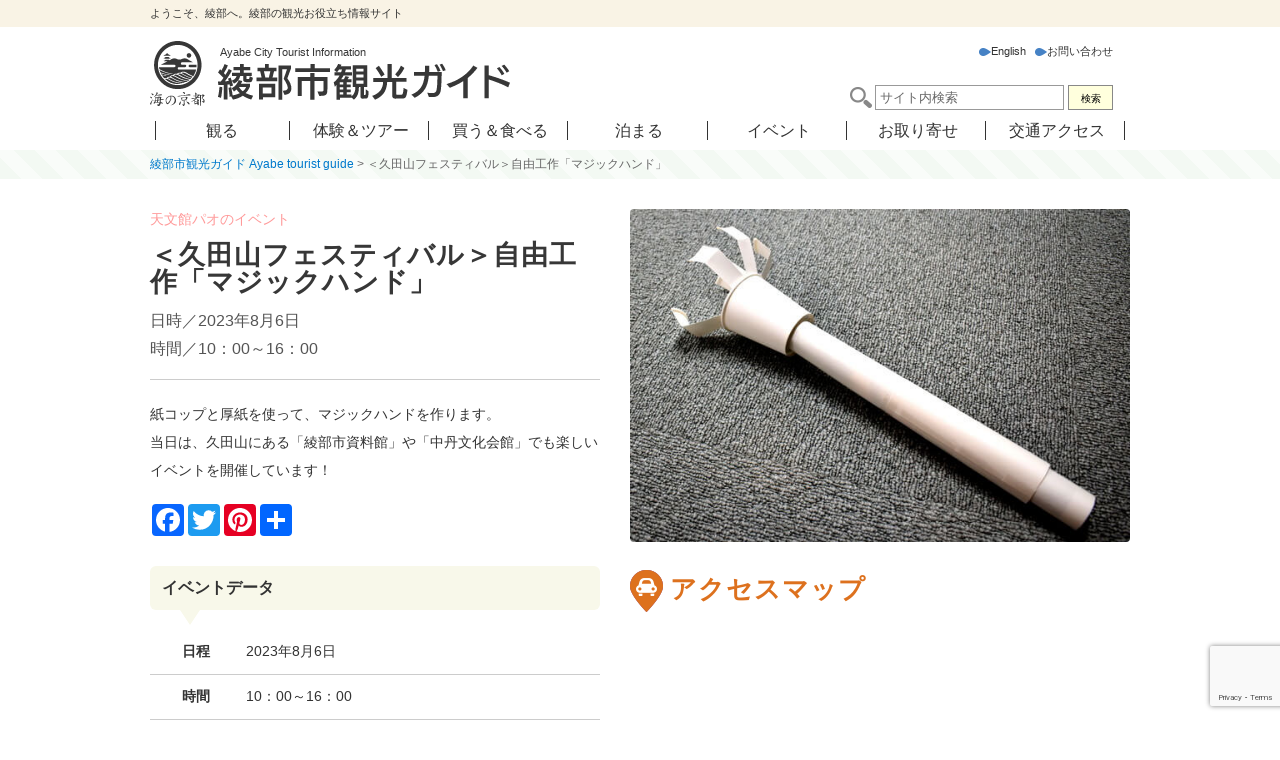

--- FILE ---
content_type: text/html; charset=UTF-8
request_url: https://www.ayabe-kankou.net/event/pao_2023_08_06/
body_size: 14876
content:
<!DOCTYPE html>
<html lang="ja" class="no-js">
<head>

<!-- Global site tag (gtag.js) - Google Analytics -->
<script async src="https://www.googletagmanager.com/gtag/js?id=UA-99130600-1"></script>
<script>
  window.dataLayer = window.dataLayer || [];
  function gtag(){dataLayer.push(arguments);}
  gtag('js', new Date());

  gtag('config', 'UA-99130600-1');
</script>

<!-- Yahooサイトジェネラルタグここから -->

<script async src="https://s.yimg.jp/images/listing/tool/cv/ytag.js"></script>
<script>
window.yjDataLayer = window.yjDataLayer || [];
function ytag() { yjDataLayer.push(arguments); }
ytag({"type":"ycl_cookie"});
</script>

<!-- Yahooサイトジェネラルタグここまで -->

	<meta charset="UTF-8">
	<meta name="viewport" content="width=device-width, initial-scale=1">
	<link rel="profile" href="https://gmpg.org/xfn/11">
	    
	<script>(function(html){html.className = html.className.replace(/\bno-js\b/,'js')})(document.documentElement);</script>
<script type="text/javascript">
/* <![CDATA[ */
window.JetpackScriptData = {"site":{"icon":"https://www.ayabe-kankou.net/wp/wp-content/uploads/2020/11/cropped-logo.jpg","title":"綾部市観光ガイド","host":"unknown","is_wpcom_platform":false}};
/* ]]> */
</script>
<meta name='robots' content='index, follow, max-image-preview:large, max-snippet:-1, max-video-preview:-1' />
	<style>img:is([sizes="auto" i], [sizes^="auto," i]) { contain-intrinsic-size: 3000px 1500px }</style>
	
	<!-- This site is optimized with the Yoast SEO plugin v19.8 - https://yoast.com/wordpress/plugins/seo/ -->
	<title>＜久田山フェスティバル＞自由工作「マジックハンド」 | 綾部市観光ガイド</title>
	<meta name="description" content="天文館パオで開催されるお子様向けの工作イベントです。紙コップと厚紙を使って、マジックハンドを作ります。" />
	<link rel="canonical" href="https://www.ayabe-kankou.net/event/pao_2023_08_06/" />
	<meta property="og:locale" content="ja_JP" />
	<meta property="og:type" content="article" />
	<meta property="og:title" content="＜久田山フェスティバル＞自由工作「マジックハンド」" />
	<meta property="og:description" content="天文館パオで開催されるお子様向けの工作イベントです。紙コップと厚紙を使って、マジックハンドを作ります。" />
	<meta property="og:url" content="https://www.ayabe-kankou.net/event/pao_2023_08_06/" />
	<meta property="og:site_name" content="綾部市観光ガイド" />
	<meta property="article:publisher" content="https://www.facebook.com/ayabe.tourism" />
	<meta property="article:modified_time" content="2023-07-18T04:12:17+00:00" />
	<meta property="og:image" content="https://www.ayabe-kankou.net/wp/wp-content/uploads/2023/07/pao_2023_08_06.jpg" />
	<meta property="og:image:width" content="600" />
	<meta property="og:image:height" content="400" />
	<meta property="og:image:type" content="image/jpeg" />
	<meta name="twitter:card" content="summary_large_image" />
	<meta name="twitter:description" content="天文館パオで開催されるお子様向けの工作イベントです。紙コップと厚紙を使って、マジックハンドを作ります。" />
	<meta name="twitter:image" content="https://www.ayabe-kankou.net/wp/wp-content/uploads/2023/07/pao_2023_08_06.jpg" />
	<meta name="twitter:site" content="@umikyo_ayabe" />
	<script type="application/ld+json" class="yoast-schema-graph">{"@context":"https://schema.org","@graph":[{"@type":"WebPage","@id":"https://www.ayabe-kankou.net/event/pao_2023_08_06/","url":"https://www.ayabe-kankou.net/event/pao_2023_08_06/","name":"＜久田山フェスティバル＞自由工作「マジックハンド」 | 綾部市観光ガイド","isPartOf":{"@id":"https://www.ayabe-kankou.net/#website"},"datePublished":"2023-07-18T04:10:16+00:00","dateModified":"2023-07-18T04:12:17+00:00","description":"天文館パオで開催されるお子様向けの工作イベントです。紙コップと厚紙を使って、マジックハンドを作ります。","breadcrumb":{"@id":"https://www.ayabe-kankou.net/event/pao_2023_08_06/#breadcrumb"},"inLanguage":"ja","potentialAction":[{"@type":"ReadAction","target":["https://www.ayabe-kankou.net/event/pao_2023_08_06/"]}]},{"@type":"BreadcrumbList","@id":"https://www.ayabe-kankou.net/event/pao_2023_08_06/#breadcrumb","itemListElement":[{"@type":"ListItem","position":1,"name":"ホーム","item":"https://www.ayabe-kankou.net/"},{"@type":"ListItem","position":2,"name":"＜久田山フェスティバル＞自由工作「マジックハンド」"}]},{"@type":"WebSite","@id":"https://www.ayabe-kankou.net/#website","url":"https://www.ayabe-kankou.net/","name":"綾部市観光ガイド","description":"ようこそ、綾部へ。綾部の観光お役立ち情報サイト","publisher":{"@id":"https://www.ayabe-kankou.net/#organization"},"potentialAction":[{"@type":"SearchAction","target":{"@type":"EntryPoint","urlTemplate":"https://www.ayabe-kankou.net/?s={search_term_string}"},"query-input":"required name=search_term_string"}],"inLanguage":"ja"},{"@type":"Organization","@id":"https://www.ayabe-kankou.net/#organization","name":"綾部市観光ガイド","url":"https://www.ayabe-kankou.net/","sameAs":["https://www.facebook.com/ayabe.tourism","https://twitter.com/umikyo_ayabe"],"logo":{"@type":"ImageObject","inLanguage":"ja","@id":"https://www.ayabe-kankou.net/#/schema/logo/image/","url":"https://www.ayabe-kankou.net/wp/wp-content/uploads/2020/09/icon_umi.ico","contentUrl":"https://www.ayabe-kankou.net/wp/wp-content/uploads/2020/09/icon_umi.ico","width":32,"height":32,"caption":"綾部市観光ガイド"},"image":{"@id":"https://www.ayabe-kankou.net/#/schema/logo/image/"}}]}</script>
	<!-- / Yoast SEO plugin. -->


<link rel='dns-prefetch' href='//static.addtoany.com' />
<link rel='dns-prefetch' href='//www.googletagmanager.com' />
<link rel='dns-prefetch' href='//www.google.com' />
<link rel='dns-prefetch' href='//fonts.googleapis.com' />
<link href='https://fonts.gstatic.com' crossorigin rel='preconnect' />
<link rel="alternate" type="application/rss+xml" title="綾部市観光ガイド &raquo; フィード" href="https://www.ayabe-kankou.net/feed/" />
<link rel="alternate" type="application/rss+xml" title="綾部市観光ガイド &raquo; コメントフィード" href="https://www.ayabe-kankou.net/comments/feed/" />
		<!-- This site uses the Google Analytics by MonsterInsights plugin v9.6.1 - Using Analytics tracking - https://www.monsterinsights.com/ -->
		<!-- Note: MonsterInsights is not currently configured on this site. The site owner needs to authenticate with Google Analytics in the MonsterInsights settings panel. -->
					<!-- No tracking code set -->
				<!-- / Google Analytics by MonsterInsights -->
		<script type="text/javascript">
/* <![CDATA[ */
window._wpemojiSettings = {"baseUrl":"https:\/\/s.w.org\/images\/core\/emoji\/16.0.1\/72x72\/","ext":".png","svgUrl":"https:\/\/s.w.org\/images\/core\/emoji\/16.0.1\/svg\/","svgExt":".svg","source":{"concatemoji":"https:\/\/www.ayabe-kankou.net\/wp\/wp-includes\/js\/wp-emoji-release.min.js?ver=6.8.3"}};
/*! This file is auto-generated */
!function(s,n){var o,i,e;function c(e){try{var t={supportTests:e,timestamp:(new Date).valueOf()};sessionStorage.setItem(o,JSON.stringify(t))}catch(e){}}function p(e,t,n){e.clearRect(0,0,e.canvas.width,e.canvas.height),e.fillText(t,0,0);var t=new Uint32Array(e.getImageData(0,0,e.canvas.width,e.canvas.height).data),a=(e.clearRect(0,0,e.canvas.width,e.canvas.height),e.fillText(n,0,0),new Uint32Array(e.getImageData(0,0,e.canvas.width,e.canvas.height).data));return t.every(function(e,t){return e===a[t]})}function u(e,t){e.clearRect(0,0,e.canvas.width,e.canvas.height),e.fillText(t,0,0);for(var n=e.getImageData(16,16,1,1),a=0;a<n.data.length;a++)if(0!==n.data[a])return!1;return!0}function f(e,t,n,a){switch(t){case"flag":return n(e,"\ud83c\udff3\ufe0f\u200d\u26a7\ufe0f","\ud83c\udff3\ufe0f\u200b\u26a7\ufe0f")?!1:!n(e,"\ud83c\udde8\ud83c\uddf6","\ud83c\udde8\u200b\ud83c\uddf6")&&!n(e,"\ud83c\udff4\udb40\udc67\udb40\udc62\udb40\udc65\udb40\udc6e\udb40\udc67\udb40\udc7f","\ud83c\udff4\u200b\udb40\udc67\u200b\udb40\udc62\u200b\udb40\udc65\u200b\udb40\udc6e\u200b\udb40\udc67\u200b\udb40\udc7f");case"emoji":return!a(e,"\ud83e\udedf")}return!1}function g(e,t,n,a){var r="undefined"!=typeof WorkerGlobalScope&&self instanceof WorkerGlobalScope?new OffscreenCanvas(300,150):s.createElement("canvas"),o=r.getContext("2d",{willReadFrequently:!0}),i=(o.textBaseline="top",o.font="600 32px Arial",{});return e.forEach(function(e){i[e]=t(o,e,n,a)}),i}function t(e){var t=s.createElement("script");t.src=e,t.defer=!0,s.head.appendChild(t)}"undefined"!=typeof Promise&&(o="wpEmojiSettingsSupports",i=["flag","emoji"],n.supports={everything:!0,everythingExceptFlag:!0},e=new Promise(function(e){s.addEventListener("DOMContentLoaded",e,{once:!0})}),new Promise(function(t){var n=function(){try{var e=JSON.parse(sessionStorage.getItem(o));if("object"==typeof e&&"number"==typeof e.timestamp&&(new Date).valueOf()<e.timestamp+604800&&"object"==typeof e.supportTests)return e.supportTests}catch(e){}return null}();if(!n){if("undefined"!=typeof Worker&&"undefined"!=typeof OffscreenCanvas&&"undefined"!=typeof URL&&URL.createObjectURL&&"undefined"!=typeof Blob)try{var e="postMessage("+g.toString()+"("+[JSON.stringify(i),f.toString(),p.toString(),u.toString()].join(",")+"));",a=new Blob([e],{type:"text/javascript"}),r=new Worker(URL.createObjectURL(a),{name:"wpTestEmojiSupports"});return void(r.onmessage=function(e){c(n=e.data),r.terminate(),t(n)})}catch(e){}c(n=g(i,f,p,u))}t(n)}).then(function(e){for(var t in e)n.supports[t]=e[t],n.supports.everything=n.supports.everything&&n.supports[t],"flag"!==t&&(n.supports.everythingExceptFlag=n.supports.everythingExceptFlag&&n.supports[t]);n.supports.everythingExceptFlag=n.supports.everythingExceptFlag&&!n.supports.flag,n.DOMReady=!1,n.readyCallback=function(){n.DOMReady=!0}}).then(function(){return e}).then(function(){var e;n.supports.everything||(n.readyCallback(),(e=n.source||{}).concatemoji?t(e.concatemoji):e.wpemoji&&e.twemoji&&(t(e.twemoji),t(e.wpemoji)))}))}((window,document),window._wpemojiSettings);
/* ]]> */
</script>
<style id='wp-emoji-styles-inline-css' type='text/css'>

	img.wp-smiley, img.emoji {
		display: inline !important;
		border: none !important;
		box-shadow: none !important;
		height: 1em !important;
		width: 1em !important;
		margin: 0 0.07em !important;
		vertical-align: -0.1em !important;
		background: none !important;
		padding: 0 !important;
	}
</style>
<link rel='stylesheet' id='wp-block-library-css' href='https://www.ayabe-kankou.net/wp/wp-includes/css/dist/block-library/style.min.css?ver=6.8.3' type='text/css' media='all' />
<style id='classic-theme-styles-inline-css' type='text/css'>
/*! This file is auto-generated */
.wp-block-button__link{color:#fff;background-color:#32373c;border-radius:9999px;box-shadow:none;text-decoration:none;padding:calc(.667em + 2px) calc(1.333em + 2px);font-size:1.125em}.wp-block-file__button{background:#32373c;color:#fff;text-decoration:none}
</style>
<style id='global-styles-inline-css' type='text/css'>
:root{--wp--preset--aspect-ratio--square: 1;--wp--preset--aspect-ratio--4-3: 4/3;--wp--preset--aspect-ratio--3-4: 3/4;--wp--preset--aspect-ratio--3-2: 3/2;--wp--preset--aspect-ratio--2-3: 2/3;--wp--preset--aspect-ratio--16-9: 16/9;--wp--preset--aspect-ratio--9-16: 9/16;--wp--preset--color--black: #000000;--wp--preset--color--cyan-bluish-gray: #abb8c3;--wp--preset--color--white: #ffffff;--wp--preset--color--pale-pink: #f78da7;--wp--preset--color--vivid-red: #cf2e2e;--wp--preset--color--luminous-vivid-orange: #ff6900;--wp--preset--color--luminous-vivid-amber: #fcb900;--wp--preset--color--light-green-cyan: #7bdcb5;--wp--preset--color--vivid-green-cyan: #00d084;--wp--preset--color--pale-cyan-blue: #8ed1fc;--wp--preset--color--vivid-cyan-blue: #0693e3;--wp--preset--color--vivid-purple: #9b51e0;--wp--preset--gradient--vivid-cyan-blue-to-vivid-purple: linear-gradient(135deg,rgba(6,147,227,1) 0%,rgb(155,81,224) 100%);--wp--preset--gradient--light-green-cyan-to-vivid-green-cyan: linear-gradient(135deg,rgb(122,220,180) 0%,rgb(0,208,130) 100%);--wp--preset--gradient--luminous-vivid-amber-to-luminous-vivid-orange: linear-gradient(135deg,rgba(252,185,0,1) 0%,rgba(255,105,0,1) 100%);--wp--preset--gradient--luminous-vivid-orange-to-vivid-red: linear-gradient(135deg,rgba(255,105,0,1) 0%,rgb(207,46,46) 100%);--wp--preset--gradient--very-light-gray-to-cyan-bluish-gray: linear-gradient(135deg,rgb(238,238,238) 0%,rgb(169,184,195) 100%);--wp--preset--gradient--cool-to-warm-spectrum: linear-gradient(135deg,rgb(74,234,220) 0%,rgb(151,120,209) 20%,rgb(207,42,186) 40%,rgb(238,44,130) 60%,rgb(251,105,98) 80%,rgb(254,248,76) 100%);--wp--preset--gradient--blush-light-purple: linear-gradient(135deg,rgb(255,206,236) 0%,rgb(152,150,240) 100%);--wp--preset--gradient--blush-bordeaux: linear-gradient(135deg,rgb(254,205,165) 0%,rgb(254,45,45) 50%,rgb(107,0,62) 100%);--wp--preset--gradient--luminous-dusk: linear-gradient(135deg,rgb(255,203,112) 0%,rgb(199,81,192) 50%,rgb(65,88,208) 100%);--wp--preset--gradient--pale-ocean: linear-gradient(135deg,rgb(255,245,203) 0%,rgb(182,227,212) 50%,rgb(51,167,181) 100%);--wp--preset--gradient--electric-grass: linear-gradient(135deg,rgb(202,248,128) 0%,rgb(113,206,126) 100%);--wp--preset--gradient--midnight: linear-gradient(135deg,rgb(2,3,129) 0%,rgb(40,116,252) 100%);--wp--preset--font-size--small: 13px;--wp--preset--font-size--medium: 20px;--wp--preset--font-size--large: 36px;--wp--preset--font-size--x-large: 42px;--wp--preset--font-family--carlito: Carlito;--wp--preset--spacing--20: 0.44rem;--wp--preset--spacing--30: 0.67rem;--wp--preset--spacing--40: 1rem;--wp--preset--spacing--50: 1.5rem;--wp--preset--spacing--60: 2.25rem;--wp--preset--spacing--70: 3.38rem;--wp--preset--spacing--80: 5.06rem;--wp--preset--shadow--natural: 6px 6px 9px rgba(0, 0, 0, 0.2);--wp--preset--shadow--deep: 12px 12px 50px rgba(0, 0, 0, 0.4);--wp--preset--shadow--sharp: 6px 6px 0px rgba(0, 0, 0, 0.2);--wp--preset--shadow--outlined: 6px 6px 0px -3px rgba(255, 255, 255, 1), 6px 6px rgba(0, 0, 0, 1);--wp--preset--shadow--crisp: 6px 6px 0px rgba(0, 0, 0, 1);}:where(.is-layout-flex){gap: 0.5em;}:where(.is-layout-grid){gap: 0.5em;}body .is-layout-flex{display: flex;}.is-layout-flex{flex-wrap: wrap;align-items: center;}.is-layout-flex > :is(*, div){margin: 0;}body .is-layout-grid{display: grid;}.is-layout-grid > :is(*, div){margin: 0;}:where(.wp-block-columns.is-layout-flex){gap: 2em;}:where(.wp-block-columns.is-layout-grid){gap: 2em;}:where(.wp-block-post-template.is-layout-flex){gap: 1.25em;}:where(.wp-block-post-template.is-layout-grid){gap: 1.25em;}.has-black-color{color: var(--wp--preset--color--black) !important;}.has-cyan-bluish-gray-color{color: var(--wp--preset--color--cyan-bluish-gray) !important;}.has-white-color{color: var(--wp--preset--color--white) !important;}.has-pale-pink-color{color: var(--wp--preset--color--pale-pink) !important;}.has-vivid-red-color{color: var(--wp--preset--color--vivid-red) !important;}.has-luminous-vivid-orange-color{color: var(--wp--preset--color--luminous-vivid-orange) !important;}.has-luminous-vivid-amber-color{color: var(--wp--preset--color--luminous-vivid-amber) !important;}.has-light-green-cyan-color{color: var(--wp--preset--color--light-green-cyan) !important;}.has-vivid-green-cyan-color{color: var(--wp--preset--color--vivid-green-cyan) !important;}.has-pale-cyan-blue-color{color: var(--wp--preset--color--pale-cyan-blue) !important;}.has-vivid-cyan-blue-color{color: var(--wp--preset--color--vivid-cyan-blue) !important;}.has-vivid-purple-color{color: var(--wp--preset--color--vivid-purple) !important;}.has-black-background-color{background-color: var(--wp--preset--color--black) !important;}.has-cyan-bluish-gray-background-color{background-color: var(--wp--preset--color--cyan-bluish-gray) !important;}.has-white-background-color{background-color: var(--wp--preset--color--white) !important;}.has-pale-pink-background-color{background-color: var(--wp--preset--color--pale-pink) !important;}.has-vivid-red-background-color{background-color: var(--wp--preset--color--vivid-red) !important;}.has-luminous-vivid-orange-background-color{background-color: var(--wp--preset--color--luminous-vivid-orange) !important;}.has-luminous-vivid-amber-background-color{background-color: var(--wp--preset--color--luminous-vivid-amber) !important;}.has-light-green-cyan-background-color{background-color: var(--wp--preset--color--light-green-cyan) !important;}.has-vivid-green-cyan-background-color{background-color: var(--wp--preset--color--vivid-green-cyan) !important;}.has-pale-cyan-blue-background-color{background-color: var(--wp--preset--color--pale-cyan-blue) !important;}.has-vivid-cyan-blue-background-color{background-color: var(--wp--preset--color--vivid-cyan-blue) !important;}.has-vivid-purple-background-color{background-color: var(--wp--preset--color--vivid-purple) !important;}.has-black-border-color{border-color: var(--wp--preset--color--black) !important;}.has-cyan-bluish-gray-border-color{border-color: var(--wp--preset--color--cyan-bluish-gray) !important;}.has-white-border-color{border-color: var(--wp--preset--color--white) !important;}.has-pale-pink-border-color{border-color: var(--wp--preset--color--pale-pink) !important;}.has-vivid-red-border-color{border-color: var(--wp--preset--color--vivid-red) !important;}.has-luminous-vivid-orange-border-color{border-color: var(--wp--preset--color--luminous-vivid-orange) !important;}.has-luminous-vivid-amber-border-color{border-color: var(--wp--preset--color--luminous-vivid-amber) !important;}.has-light-green-cyan-border-color{border-color: var(--wp--preset--color--light-green-cyan) !important;}.has-vivid-green-cyan-border-color{border-color: var(--wp--preset--color--vivid-green-cyan) !important;}.has-pale-cyan-blue-border-color{border-color: var(--wp--preset--color--pale-cyan-blue) !important;}.has-vivid-cyan-blue-border-color{border-color: var(--wp--preset--color--vivid-cyan-blue) !important;}.has-vivid-purple-border-color{border-color: var(--wp--preset--color--vivid-purple) !important;}.has-vivid-cyan-blue-to-vivid-purple-gradient-background{background: var(--wp--preset--gradient--vivid-cyan-blue-to-vivid-purple) !important;}.has-light-green-cyan-to-vivid-green-cyan-gradient-background{background: var(--wp--preset--gradient--light-green-cyan-to-vivid-green-cyan) !important;}.has-luminous-vivid-amber-to-luminous-vivid-orange-gradient-background{background: var(--wp--preset--gradient--luminous-vivid-amber-to-luminous-vivid-orange) !important;}.has-luminous-vivid-orange-to-vivid-red-gradient-background{background: var(--wp--preset--gradient--luminous-vivid-orange-to-vivid-red) !important;}.has-very-light-gray-to-cyan-bluish-gray-gradient-background{background: var(--wp--preset--gradient--very-light-gray-to-cyan-bluish-gray) !important;}.has-cool-to-warm-spectrum-gradient-background{background: var(--wp--preset--gradient--cool-to-warm-spectrum) !important;}.has-blush-light-purple-gradient-background{background: var(--wp--preset--gradient--blush-light-purple) !important;}.has-blush-bordeaux-gradient-background{background: var(--wp--preset--gradient--blush-bordeaux) !important;}.has-luminous-dusk-gradient-background{background: var(--wp--preset--gradient--luminous-dusk) !important;}.has-pale-ocean-gradient-background{background: var(--wp--preset--gradient--pale-ocean) !important;}.has-electric-grass-gradient-background{background: var(--wp--preset--gradient--electric-grass) !important;}.has-midnight-gradient-background{background: var(--wp--preset--gradient--midnight) !important;}.has-small-font-size{font-size: var(--wp--preset--font-size--small) !important;}.has-medium-font-size{font-size: var(--wp--preset--font-size--medium) !important;}.has-large-font-size{font-size: var(--wp--preset--font-size--large) !important;}.has-x-large-font-size{font-size: var(--wp--preset--font-size--x-large) !important;}.has-carlito-font-family{font-family: var(--wp--preset--font-family--carlito) !important;}
:where(.wp-block-post-template.is-layout-flex){gap: 1.25em;}:where(.wp-block-post-template.is-layout-grid){gap: 1.25em;}
:where(.wp-block-columns.is-layout-flex){gap: 2em;}:where(.wp-block-columns.is-layout-grid){gap: 2em;}
:root :where(.wp-block-pullquote){font-size: 1.5em;line-height: 1.6;}
</style>
<link rel='stylesheet' id='contact-form-7-css' href='https://www.ayabe-kankou.net/wp/wp-content/plugins/contact-form-7/includes/css/styles.css?ver=5.6.3' type='text/css' media='all' />
<link rel='stylesheet' id='rt-fontawsome-css' href='https://www.ayabe-kankou.net/wp/wp-content/plugins/the-post-grid/assets/vendor/font-awesome/css/font-awesome.min.css?ver=7.7.5' type='text/css' media='all' />
<link rel='stylesheet' id='rt-tpg-css' href='https://www.ayabe-kankou.net/wp/wp-content/plugins/the-post-grid/assets/css/thepostgrid.min.css?ver=7.7.5' type='text/css' media='all' />
<link rel='stylesheet' id='twentysixteen-fonts-css' href='https://fonts.googleapis.com/css?family=Merriweather%3A400%2C700%2C900%2C400italic%2C700italic%2C900italic%7CMontserrat%3A400%2C700%7CInconsolata%3A400&#038;subset=latin%2Clatin-ext' type='text/css' media='all' />
<link rel='stylesheet' id='genericons-css' href='https://www.ayabe-kankou.net/wp/wp-content/themes/ayabekankou/genericons/genericons.css?ver=3.4.1' type='text/css' media='all' />
<link rel='stylesheet' id='twentysixteen-style-css' href='https://www.ayabe-kankou.net/wp/wp-content/themes/ayabekankou/style.css?ver=6.8.3' type='text/css' media='all' />
<!--[if lt IE 10]>
<link rel='stylesheet' id='twentysixteen-ie-css' href='https://www.ayabe-kankou.net/wp/wp-content/themes/ayabekankou/css/ie.css?ver=20160816' type='text/css' media='all' />
<![endif]-->
<!--[if lt IE 9]>
<link rel='stylesheet' id='twentysixteen-ie8-css' href='https://www.ayabe-kankou.net/wp/wp-content/themes/ayabekankou/css/ie8.css?ver=20160816' type='text/css' media='all' />
<![endif]-->
<!--[if lt IE 8]>
<link rel='stylesheet' id='twentysixteen-ie7-css' href='https://www.ayabe-kankou.net/wp/wp-content/themes/ayabekankou/css/ie7.css?ver=20160816' type='text/css' media='all' />
<![endif]-->
<link rel='stylesheet' id='tablepress-default-css' href='https://www.ayabe-kankou.net/wp/wp-content/plugins/tablepress/css/build/default.css?ver=2.3.2' type='text/css' media='all' />
<link rel='stylesheet' id='addtoany-css' href='https://www.ayabe-kankou.net/wp/wp-content/plugins/add-to-any/addtoany.min.css?ver=1.16' type='text/css' media='all' />
<script type="text/javascript" src="https://www.ayabe-kankou.net/wp/wp-includes/js/jquery/jquery.min.js?ver=3.7.1" id="jquery-core-js"></script>
<script type="text/javascript" src="https://www.ayabe-kankou.net/wp/wp-includes/js/jquery/jquery-migrate.min.js?ver=3.4.1" id="jquery-migrate-js"></script>
<script type="text/javascript" id="addtoany-core-js-before">
/* <![CDATA[ */
window.a2a_config=window.a2a_config||{};a2a_config.callbacks=[];a2a_config.overlays=[];a2a_config.templates={};a2a_localize = {
	Share: "共有",
	Save: "ブックマーク",
	Subscribe: "購読",
	Email: "メール",
	Bookmark: "ブックマーク",
	ShowAll: "すべて表示する",
	ShowLess: "小さく表示する",
	FindServices: "サービスを探す",
	FindAnyServiceToAddTo: "追加するサービスを今すぐ探す",
	PoweredBy: "Powered by",
	ShareViaEmail: "メールでシェアする",
	SubscribeViaEmail: "メールで購読する",
	BookmarkInYourBrowser: "ブラウザにブックマーク",
	BookmarkInstructions: "このページをブックマークするには、 Ctrl+D または \u2318+D を押下。",
	AddToYourFavorites: "お気に入りに追加",
	SendFromWebOrProgram: "任意のメールアドレスまたはメールプログラムから送信",
	EmailProgram: "メールプログラム",
	More: "詳細&#8230;",
	ThanksForSharing: "共有ありがとうございます !",
	ThanksForFollowing: "フォローありがとうございます !"
};
/* ]]> */
</script>
<script type="text/javascript" defer src="https://static.addtoany.com/menu/page.js" id="addtoany-core-js"></script>
<script type="text/javascript" defer src="https://www.ayabe-kankou.net/wp/wp-content/plugins/add-to-any/addtoany.min.js?ver=1.1" id="addtoany-jquery-js"></script>
<!--[if lt IE 9]>
<script type="text/javascript" src="https://www.ayabe-kankou.net/wp/wp-content/themes/ayabekankou/js/html5.js?ver=3.7.3" id="twentysixteen-html5-js"></script>
<![endif]-->

<!-- Google アナリティクス スニペット (Site Kit が追加) -->
<script type="text/javascript" src="https://www.googletagmanager.com/gtag/js?id=UA-99130600-1" id="google_gtagjs-js" async></script>
<script type="text/javascript" id="google_gtagjs-js-after">
/* <![CDATA[ */
window.dataLayer = window.dataLayer || [];function gtag(){dataLayer.push(arguments);}
gtag('set', 'linker', {"domains":["www.ayabe-kankou.net"]} );
gtag("js", new Date());
gtag("set", "developer_id.dZTNiMT", true);
gtag("config", "UA-99130600-1", {"anonymize_ip":true});
/* ]]> */
</script>

<!-- (ここまで) Google アナリティクス スニペット (Site Kit が追加) -->
<link rel="https://api.w.org/" href="https://www.ayabe-kankou.net/wp-json/" /><link rel="EditURI" type="application/rsd+xml" title="RSD" href="https://www.ayabe-kankou.net/wp/xmlrpc.php?rsd" />
<meta name="generator" content="WordPress 6.8.3" />
<link rel='shortlink' href='https://www.ayabe-kankou.net/?p=21920' />
<link rel="alternate" title="oEmbed (JSON)" type="application/json+oembed" href="https://www.ayabe-kankou.net/wp-json/oembed/1.0/embed?url=https%3A%2F%2Fwww.ayabe-kankou.net%2Fevent%2Fpao_2023_08_06%2F" />
<link rel="alternate" title="oEmbed (XML)" type="text/xml+oembed" href="https://www.ayabe-kankou.net/wp-json/oembed/1.0/embed?url=https%3A%2F%2Fwww.ayabe-kankou.net%2Fevent%2Fpao_2023_08_06%2F&#038;format=xml" />
<meta name="generator" content="Site Kit by Google 1.85.0" /><script type="text/javascript">
	window._se_plugin_version = '8.1.9';
</script>

		<script>

			jQuery(window).on('elementor/frontend/init', function () {
				var previewIframe = jQuery('#elementor-preview-iframe').get(0);

				// Attach a load event listener to the preview iframe
				jQuery(previewIframe).on('load', function () {
					var tpg_selector = tpg_str_rev("nottub-tropmi-gpttr nottub-aera-noitces-dda-rotnemele");

					var logo = "https://www.ayabe-kankou.net/wp/wp-content/plugins/the-post-grid";
					var log_path = "/assets/images/icon-40x40.svg"; //tpg_str_rev("gvs.04x04-noci/segami/stessa/");

					jQuery('<div class="' + tpg_selector + '" style="vertical-align: bottom;margin-left: 5px;"><img src="' + logo + log_path + '" alt="TPG"/></div>').insertBefore(".elementor-add-section-drag-title");
				});

			});
		</script>
		<style>
			:root {
				--tpg-primary-color: #0d6efd;
				--tpg-secondary-color: #0654c4;
				--tpg-primary-light: #c4d0ff
			}

					</style>

		<style type="text/css">.broken_link, a.broken_link {
	text-decoration: line-through;
}</style><link rel="icon" href="https://www.ayabe-kankou.net/wp/wp-content/uploads/2020/11/cropped-logo-32x32.jpg" sizes="32x32" />
<link rel="icon" href="https://www.ayabe-kankou.net/wp/wp-content/uploads/2020/11/cropped-logo-192x192.jpg" sizes="192x192" />
<link rel="apple-touch-icon" href="https://www.ayabe-kankou.net/wp/wp-content/uploads/2020/11/cropped-logo-180x180.jpg" />
<meta name="msapplication-TileImage" content="https://www.ayabe-kankou.net/wp/wp-content/uploads/2020/11/cropped-logo-270x270.jpg" />
		<style type="text/css" id="wp-custom-css">
			/* /en/ ページ全体（テキスト系タグのみ） */
body.lang-en,
body.lang-en p,
body.lang-en h1,
body.lang-en h2,
body.lang-en h3,
body.lang-en h4,
body.lang-en h5,
body.lang-en h6,
body.lang-en a,
body.lang-en li,
body.lang-en span,
body.lang-en div {
    font-family: Cambria, "Times New Roman", Times, serif !important;
}

/* 日本語ページ全体（テキスト系タグのみ） */
body.lang-ja,
body.lang-ja p,
body.lang-ja h1,
body.lang-ja h2,
body.lang-ja h3,
body.lang-ja h4,
body.lang-ja h5,
body.lang-ja h6,
body.lang-ja a,
body.lang-ja li,
body.lang-ja span,
body.lang-ja div {
    font-family: "游ゴシック体", YuGothic, "游ゴシック Medium", "Yu Gothic Medium", "游ゴシック", "Yu Gothic", "メイリオ", sans-serif !important;
}
		</style>
			<!-- Fonts Plugin CSS - https://fontsplugin.com/ -->
	<style>
		/* Cached: January 27, 2026 at 6:43am */
/* cyrillic-ext */
@font-face {
  font-family: 'Carlito';
  font-style: italic;
  font-weight: 400;
  font-display: swap;
  src: url(https://fonts.gstatic.com/s/carlito/v4/3Jn_SDPw3m-pk039DDKxQ10AbuE.woff2) format('woff2');
  unicode-range: U+0460-052F, U+1C80-1C8A, U+20B4, U+2DE0-2DFF, U+A640-A69F, U+FE2E-FE2F;
}
/* cyrillic */
@font-face {
  font-family: 'Carlito';
  font-style: italic;
  font-weight: 400;
  font-display: swap;
  src: url(https://fonts.gstatic.com/s/carlito/v4/3Jn_SDPw3m-pk039DDKxSl0AbuE.woff2) format('woff2');
  unicode-range: U+0301, U+0400-045F, U+0490-0491, U+04B0-04B1, U+2116;
}
/* greek-ext */
@font-face {
  font-family: 'Carlito';
  font-style: italic;
  font-weight: 400;
  font-display: swap;
  src: url(https://fonts.gstatic.com/s/carlito/v4/3Jn_SDPw3m-pk039DDKxQl0AbuE.woff2) format('woff2');
  unicode-range: U+1F00-1FFF;
}
/* greek */
@font-face {
  font-family: 'Carlito';
  font-style: italic;
  font-weight: 400;
  font-display: swap;
  src: url(https://fonts.gstatic.com/s/carlito/v4/3Jn_SDPw3m-pk039DDKxTV0AbuE.woff2) format('woff2');
  unicode-range: U+0370-0377, U+037A-037F, U+0384-038A, U+038C, U+038E-03A1, U+03A3-03FF;
}
/* vietnamese */
@font-face {
  font-family: 'Carlito';
  font-style: italic;
  font-weight: 400;
  font-display: swap;
  src: url(https://fonts.gstatic.com/s/carlito/v4/3Jn_SDPw3m-pk039DDKxQV0AbuE.woff2) format('woff2');
  unicode-range: U+0102-0103, U+0110-0111, U+0128-0129, U+0168-0169, U+01A0-01A1, U+01AF-01B0, U+0300-0301, U+0303-0304, U+0308-0309, U+0323, U+0329, U+1EA0-1EF9, U+20AB;
}
/* latin-ext */
@font-face {
  font-family: 'Carlito';
  font-style: italic;
  font-weight: 400;
  font-display: swap;
  src: url(https://fonts.gstatic.com/s/carlito/v4/3Jn_SDPw3m-pk039DDKxQF0AbuE.woff2) format('woff2');
  unicode-range: U+0100-02BA, U+02BD-02C5, U+02C7-02CC, U+02CE-02D7, U+02DD-02FF, U+0304, U+0308, U+0329, U+1D00-1DBF, U+1E00-1E9F, U+1EF2-1EFF, U+2020, U+20A0-20AB, U+20AD-20C0, U+2113, U+2C60-2C7F, U+A720-A7FF;
}
/* latin */
@font-face {
  font-family: 'Carlito';
  font-style: italic;
  font-weight: 400;
  font-display: swap;
  src: url(https://fonts.gstatic.com/s/carlito/v4/3Jn_SDPw3m-pk039DDKxTl0A.woff2) format('woff2');
  unicode-range: U+0000-00FF, U+0131, U+0152-0153, U+02BB-02BC, U+02C6, U+02DA, U+02DC, U+0304, U+0308, U+0329, U+2000-206F, U+20AC, U+2122, U+2191, U+2193, U+2212, U+2215, U+FEFF, U+FFFD;
}
/* cyrillic-ext */
@font-face {
  font-family: 'Carlito';
  font-style: italic;
  font-weight: 700;
  font-display: swap;
  src: url(https://fonts.gstatic.com/s/carlito/v4/3Jn6SDPw3m-pk039DDK59XgVXMBG6Oo.woff2) format('woff2');
  unicode-range: U+0460-052F, U+1C80-1C8A, U+20B4, U+2DE0-2DFF, U+A640-A69F, U+FE2E-FE2F;
}
/* cyrillic */
@font-face {
  font-family: 'Carlito';
  font-style: italic;
  font-weight: 700;
  font-display: swap;
  src: url(https://fonts.gstatic.com/s/carlito/v4/3Jn6SDPw3m-pk039DDK59XgVVcBG6Oo.woff2) format('woff2');
  unicode-range: U+0301, U+0400-045F, U+0490-0491, U+04B0-04B1, U+2116;
}
/* greek-ext */
@font-face {
  font-family: 'Carlito';
  font-style: italic;
  font-weight: 700;
  font-display: swap;
  src: url(https://fonts.gstatic.com/s/carlito/v4/3Jn6SDPw3m-pk039DDK59XgVXcBG6Oo.woff2) format('woff2');
  unicode-range: U+1F00-1FFF;
}
/* greek */
@font-face {
  font-family: 'Carlito';
  font-style: italic;
  font-weight: 700;
  font-display: swap;
  src: url(https://fonts.gstatic.com/s/carlito/v4/3Jn6SDPw3m-pk039DDK59XgVUsBG6Oo.woff2) format('woff2');
  unicode-range: U+0370-0377, U+037A-037F, U+0384-038A, U+038C, U+038E-03A1, U+03A3-03FF;
}
/* vietnamese */
@font-face {
  font-family: 'Carlito';
  font-style: italic;
  font-weight: 700;
  font-display: swap;
  src: url(https://fonts.gstatic.com/s/carlito/v4/3Jn6SDPw3m-pk039DDK59XgVXsBG6Oo.woff2) format('woff2');
  unicode-range: U+0102-0103, U+0110-0111, U+0128-0129, U+0168-0169, U+01A0-01A1, U+01AF-01B0, U+0300-0301, U+0303-0304, U+0308-0309, U+0323, U+0329, U+1EA0-1EF9, U+20AB;
}
/* latin-ext */
@font-face {
  font-family: 'Carlito';
  font-style: italic;
  font-weight: 700;
  font-display: swap;
  src: url(https://fonts.gstatic.com/s/carlito/v4/3Jn6SDPw3m-pk039DDK59XgVX8BG6Oo.woff2) format('woff2');
  unicode-range: U+0100-02BA, U+02BD-02C5, U+02C7-02CC, U+02CE-02D7, U+02DD-02FF, U+0304, U+0308, U+0329, U+1D00-1DBF, U+1E00-1E9F, U+1EF2-1EFF, U+2020, U+20A0-20AB, U+20AD-20C0, U+2113, U+2C60-2C7F, U+A720-A7FF;
}
/* latin */
@font-face {
  font-family: 'Carlito';
  font-style: italic;
  font-weight: 700;
  font-display: swap;
  src: url(https://fonts.gstatic.com/s/carlito/v4/3Jn6SDPw3m-pk039DDK59XgVUcBG.woff2) format('woff2');
  unicode-range: U+0000-00FF, U+0131, U+0152-0153, U+02BB-02BC, U+02C6, U+02DA, U+02DC, U+0304, U+0308, U+0329, U+2000-206F, U+20AC, U+2122, U+2191, U+2193, U+2212, U+2215, U+FEFF, U+FFFD;
}
/* cyrillic-ext */
@font-face {
  font-family: 'Carlito';
  font-style: normal;
  font-weight: 400;
  font-display: swap;
  src: url(https://fonts.gstatic.com/s/carlito/v4/3Jn9SDPw3m-pk039DDqBTEUE.woff2) format('woff2');
  unicode-range: U+0460-052F, U+1C80-1C8A, U+20B4, U+2DE0-2DFF, U+A640-A69F, U+FE2E-FE2F;
}
/* cyrillic */
@font-face {
  font-family: 'Carlito';
  font-style: normal;
  font-weight: 400;
  font-display: swap;
  src: url(https://fonts.gstatic.com/s/carlito/v4/3Jn9SDPw3m-pk039DDOBTEUE.woff2) format('woff2');
  unicode-range: U+0301, U+0400-045F, U+0490-0491, U+04B0-04B1, U+2116;
}
/* greek-ext */
@font-face {
  font-family: 'Carlito';
  font-style: normal;
  font-weight: 400;
  font-display: swap;
  src: url(https://fonts.gstatic.com/s/carlito/v4/3Jn9SDPw3m-pk039DDuBTEUE.woff2) format('woff2');
  unicode-range: U+1F00-1FFF;
}
/* greek */
@font-face {
  font-family: 'Carlito';
  font-style: normal;
  font-weight: 400;
  font-display: swap;
  src: url(https://fonts.gstatic.com/s/carlito/v4/3Jn9SDPw3m-pk039DDSBTEUE.woff2) format('woff2');
  unicode-range: U+0370-0377, U+037A-037F, U+0384-038A, U+038C, U+038E-03A1, U+03A3-03FF;
}
/* vietnamese */
@font-face {
  font-family: 'Carlito';
  font-style: normal;
  font-weight: 400;
  font-display: swap;
  src: url(https://fonts.gstatic.com/s/carlito/v4/3Jn9SDPw3m-pk039DDiBTEUE.woff2) format('woff2');
  unicode-range: U+0102-0103, U+0110-0111, U+0128-0129, U+0168-0169, U+01A0-01A1, U+01AF-01B0, U+0300-0301, U+0303-0304, U+0308-0309, U+0323, U+0329, U+1EA0-1EF9, U+20AB;
}
/* latin-ext */
@font-face {
  font-family: 'Carlito';
  font-style: normal;
  font-weight: 400;
  font-display: swap;
  src: url(https://fonts.gstatic.com/s/carlito/v4/3Jn9SDPw3m-pk039DDmBTEUE.woff2) format('woff2');
  unicode-range: U+0100-02BA, U+02BD-02C5, U+02C7-02CC, U+02CE-02D7, U+02DD-02FF, U+0304, U+0308, U+0329, U+1D00-1DBF, U+1E00-1E9F, U+1EF2-1EFF, U+2020, U+20A0-20AB, U+20AD-20C0, U+2113, U+2C60-2C7F, U+A720-A7FF;
}
/* latin */
@font-face {
  font-family: 'Carlito';
  font-style: normal;
  font-weight: 400;
  font-display: swap;
  src: url(https://fonts.gstatic.com/s/carlito/v4/3Jn9SDPw3m-pk039DDeBTA.woff2) format('woff2');
  unicode-range: U+0000-00FF, U+0131, U+0152-0153, U+02BB-02BC, U+02C6, U+02DA, U+02DC, U+0304, U+0308, U+0329, U+2000-206F, U+20AC, U+2122, U+2191, U+2193, U+2212, U+2215, U+FEFF, U+FFFD;
}
/* cyrillic-ext */
@font-face {
  font-family: 'Carlito';
  font-style: normal;
  font-weight: 700;
  font-display: swap;
  src: url(https://fonts.gstatic.com/s/carlito/v4/3Jn4SDPw3m-pk039BIykWXclU9hC.woff2) format('woff2');
  unicode-range: U+0460-052F, U+1C80-1C8A, U+20B4, U+2DE0-2DFF, U+A640-A69F, U+FE2E-FE2F;
}
/* cyrillic */
@font-face {
  font-family: 'Carlito';
  font-style: normal;
  font-weight: 700;
  font-display: swap;
  src: url(https://fonts.gstatic.com/s/carlito/v4/3Jn4SDPw3m-pk039BIykWX4lU9hC.woff2) format('woff2');
  unicode-range: U+0301, U+0400-045F, U+0490-0491, U+04B0-04B1, U+2116;
}
/* greek-ext */
@font-face {
  font-family: 'Carlito';
  font-style: normal;
  font-weight: 700;
  font-display: swap;
  src: url(https://fonts.gstatic.com/s/carlito/v4/3Jn4SDPw3m-pk039BIykWXYlU9hC.woff2) format('woff2');
  unicode-range: U+1F00-1FFF;
}
/* greek */
@font-face {
  font-family: 'Carlito';
  font-style: normal;
  font-weight: 700;
  font-display: swap;
  src: url(https://fonts.gstatic.com/s/carlito/v4/3Jn4SDPw3m-pk039BIykWXklU9hC.woff2) format('woff2');
  unicode-range: U+0370-0377, U+037A-037F, U+0384-038A, U+038C, U+038E-03A1, U+03A3-03FF;
}
/* vietnamese */
@font-face {
  font-family: 'Carlito';
  font-style: normal;
  font-weight: 700;
  font-display: swap;
  src: url(https://fonts.gstatic.com/s/carlito/v4/3Jn4SDPw3m-pk039BIykWXUlU9hC.woff2) format('woff2');
  unicode-range: U+0102-0103, U+0110-0111, U+0128-0129, U+0168-0169, U+01A0-01A1, U+01AF-01B0, U+0300-0301, U+0303-0304, U+0308-0309, U+0323, U+0329, U+1EA0-1EF9, U+20AB;
}
/* latin-ext */
@font-face {
  font-family: 'Carlito';
  font-style: normal;
  font-weight: 700;
  font-display: swap;
  src: url(https://fonts.gstatic.com/s/carlito/v4/3Jn4SDPw3m-pk039BIykWXQlU9hC.woff2) format('woff2');
  unicode-range: U+0100-02BA, U+02BD-02C5, U+02C7-02CC, U+02CE-02D7, U+02DD-02FF, U+0304, U+0308, U+0329, U+1D00-1DBF, U+1E00-1E9F, U+1EF2-1EFF, U+2020, U+20A0-20AB, U+20AD-20C0, U+2113, U+2C60-2C7F, U+A720-A7FF;
}
/* latin */
@font-face {
  font-family: 'Carlito';
  font-style: normal;
  font-weight: 700;
  font-display: swap;
  src: url(https://fonts.gstatic.com/s/carlito/v4/3Jn4SDPw3m-pk039BIykWXolUw.woff2) format('woff2');
  unicode-range: U+0000-00FF, U+0131, U+0152-0153, U+02BB-02BC, U+02C6, U+02DA, U+02DC, U+0304, U+0308, U+0329, U+2000-206F, U+20AC, U+2122, U+2191, U+2193, U+2212, U+2215, U+FEFF, U+FFFD;
}

:root {
--font-base: Carlito;
}
body, #content, .entry-content, .post-content, .page-content, .post-excerpt, .entry-summary, .entry-excerpt, .widget-area, .widget, .sidebar, #sidebar, footer, .footer, #footer, .site-footer {
font-family: "Carlito";
 }
	</style>
	<!-- Fonts Plugin CSS -->
	    
<link rel="stylesheet" type="text/css" href="https://www.ayabe-kankou.net/wp/wp-content/slider-pro-master/dist/css/slider-pro.css" media="screen" />
<link href="https://netdna.bootstrapcdn.com/font-awesome/4.0.3/css/font-awesome.css" rel="stylesheet" />
<!--[if lt IE 9]>
<script src="/js/respond.min.js"></script>
<script src="/js/html5shiv.js"></script>
<![endif]-->

<link rel="shortcut icon" href="https://www.ayabe-kankou.net/wp/wp-content/uploads/2020/09/icon_umi.ico">
</head>


<body class="wp-singular event-template-default single single-event postid-21920 wp-theme-ayabekankou rttpg rttpg-7.7.5 radius-frontend rttpg-body-wrap rttpg-flaticon lang-ja elementor-default elementor-kit-4150">

<div class="layer"></div>
<a name="pagetop"></a>		

<header>

<script src="https://ajax.googleapis.com/ajax/libs/jquery/1.11.1/jquery.min.js"></script>
<script src="https://www.ayabe-kankou.net/wp/wp-content/slider-pro-master/dist/js/jquery.sliderPro.min.js"></script>



    
	
	
	<!-- PC用の内容 -->
    <div class="htop">
      <div class="topmo">ようこそ、綾部へ。綾部の観光お役立ち情報サイト</div>
</div>
	  <div class="w980">
    
     <div class="fl mt1 logo"> <a href="https://www.ayabe-kankou.net"><img src="https://www.ayabe-kankou.net/wp/images/logo.svg" width="95%" alt="綾部市観光ガイド　綾部市観光協会"></a></a>
      </div>
      
    
      <div class="header_link">
      <a href="https://www.ayabe-kankou.net/contact_j/" class="fcub tdn"><div class="aor"><img src="https://www.ayabe-kankou.net/wp/images/topmigimaru.png" alt="" />お問い合わせ</a>
      <a href="https://www.ayabe-kankou.net/en/" class="fcub tdn"><div class="aor"><img src="https://www.ayabe-kankou.net/wp/images/topmigimaru.png" alt="" />English</a><br/><br/>
	         </div>
	  
         <img src="https://www.ayabe-kankou.net/wp/images/mumega.png" class="megane" alt=""  />
         <form role="search" method="get" class="search-form" action="https://www.ayabe-kankou.net/">
	     <input type="text" name="s" value="" placeholder="サイト内検索" class="searchinput" />
		 <button type="submit" class="search-submit">検索</button>
	     </form>
         
         </div>
        
      </div>
      
      <div class="cb"></div>

<!--     
      <ul class="topmenu">
     
      		 <li><a href="https://www.ayabe-kankou.net/spot_j/" class="m1">観る</a></li>
             <li><a href="https://www.ayabe-kankou.net/activity/" class="m2">体験<span>＆</span>ツアー</a></li>
             <li><a href="https://www.ayabe-kankou.net/gourmet/" class="m3">買う＆食べる</a></li>
             <li><a href="https://www.ayabe-kankou.net/inn/" class="m4">泊まる</a></li>
             <li><a href="https://www.ayabe-kankou.net/event/" class="m5">イベント</a></li>
             <li><a href="https://www.ayabe-kankou.net/access_jp/" class="m6">交通アクセス</a></li>
	  </ul>
-->

	<nav2>
      <ul>
         <li><a href="https://www.ayabe-kankou.net/spot_j/">観る</a></li>
         <li><a href="https://www.ayabe-kankou.net/activity_j/">体験＆ツアー</a></li>
         <li><a href="https://www.ayabe-kankou.net/gourmet_j/">買う＆食べる</a></li>
         <li><a href="https://www.ayabe-kankou.net/stay/">泊まる</a></li>
         <li><a href="https://www.ayabe-kankou.net/event/">イベント</a></li>
         <li><a href="https://www.ayabe-kankou.net/ayasele/">お取り寄せ</a></li>
         <li><a href="https://www.ayabe-kankou.net/access_jp/">交通アクセス</a></li>
      </ul>
   </nav2>
	
      </div>      
     
				</div>

							

				    
  
 
		</header>

		<div id="content" class="site-content">


<div class="breadcrumbs">
	<div>
    <!-- Breadcrumb NavXT 7.4.1 -->
<span property="itemListElement" typeof="ListItem"><a property="item" typeof="WebPage" title="Go to 綾部市観光ガイド." href="https://www.ayabe-kankou.net" class="home" ><span property="name">綾部市観光ガイド Ayabe tourist guide</span></a><meta property="position" content="1"></span> &gt; <span property="itemListElement" typeof="ListItem"><span property="name" class="post post-event current-item">＜久田山フェスティバル＞自由工作「マジックハンド」</span><meta property="url" content="https://www.ayabe-kankou.net/event/pao_2023_08_06/"><meta property="position" content="2"></span>    </div>
</div>

<div class="content">

	
     

		<div class="info_l">
        
                      
            <div class="catch">天文館パオのイベント</div>
            
            <h3 class="itemname">＜久田山フェスティバル＞自由工作「マジックハンド」</h3>
            
            <div class="eventplace">日時／2023年8月6日<Br />
			時間／10：00～16：00</div>
            
            <div class="bodycopy">紙コップと厚紙を使って、マジックハンドを作ります。<br>
当日は、久田山にある「綾部市資料館」や「中丹文化会館」でも楽しいイベントを開催しています！</div>
            
            <div class="a2a_kit a2a_kit_size_32 a2a_default_style mb30">
            <a class="a2a_button_facebook"></a>
            <a class="a2a_button_twitter"></a>
            <a class="a2a_button_google_plus"></a>
            <a class="a2a_button_pinterest"></a>
            <a class="a2a_dd" href="https://www.addtoany.com/share"></a>
            </div>
            
            <script async src="https://static.addtoany.com/menu/page.js"></script>
            
            <h4>イベントデータ</h4>
                
            <table class="infotable mb20">
            <tr><th>日程</th><td>2023年8月6日</td></tr>			            <tr><th>時間</th><td>10：00～16：00</td></tr>            <tr><th>場所</th><td>綾部市天文館パオ</td></tr>			<tr><th>住所</th><td>綾部市里町久田21-8</td></tr>			<tr><th>アクセス</th><td>【自動車】舞鶴自動車道「綾部IC」から約1km</td></tr>			<tr><th>駐車場</th><td>あり</td></tr>			<tr><th>TEL</th><td>0773-42-8080</td></tr>			<tr><th>ホームページ</th><td><a href="https://www.city.ayabe.lg.jp/category/4-5-0-0-0-0-0-0-0-0.html" target="_blank">https://www.city.ayabe.lg.jp/category...</a></td></tr>			<tr><th>料金・参加費</th><td>入館料：大人300円、小中学生150円<br>
※団体（30人以上）大人240円、小中学生120円、身障者割引あり（半額）<br></td></tr>									                                    <tr><th>その他</th><td>同日開催<br>
＜久田山フェスティバル＞古楽コンサート ～ルネサンス・バロック時代に想いをはせて～<br>
歌・リコーダー・チェンバロ・ヴィオラ ダ ガンバによる素敵なコンサート♪ <br>
時間：18：30　開演</td></tr>            </table>
            
            
          
            
       </div>
       
       <div class="info_r">
       
                         <img src="https://www.ayabe-kankou.net/wp/wp-content/uploads/2023/07/pao_2023_08_06.jpg" />
            <div class="infosubimage"></div>
                        
            <div class="cb mb20"></div>
            
            
            <h3 class="accessh3 c_cha">アクセスマップ</h3>
			<iframe src="https://www.google.com/maps/embed?pb=!1m14!1m8!1m3!1d6511.575342440208!2d135.264018!3d35.311257!3m2!1i1024!2i768!4f13.1!3m3!1m2!1s0x0%3A0xc507b357e4d67c09!2z57a-6YOo5biC5aSp5paH6aSo!5e0!3m2!1sja!2sjp!4v1614128223579!5m2!1sja!2sjp" width="600" height="400" style="border:0;" allowfullscreen="" loading="lazy"></iframe>			
			<div class="mapshita">
                        </div>
            
        </div>
        
         <div class="cb mb40"></div>

<div class="freecontent">
</div>
       
       
       <div class="cb mb40"></div>
       
       
       
        <div class="tempo_menu">
       
        <div class="osutai mb10">おすすめのイベント</div> 
		
          <div class="ren-3 fl">
           <a href="https://www.ayabe-kankou.net/event/pao_2026_2_22_23_28/"><img src="https://www.ayabe-kankou.net/wp/wp-content/uploads/2026/01/pao_2026_2_22_23_28.jpg" /></a>
        
              <div class="mt5">
			  <span class="fs75 ls0">2026年2月22日<br>
                 </span>
                 <span class="c_mi ren-3_item">自由工作「なかよしおひな様の小物入れ」                 </span><br/>
                 <span class="fs75 ls0">天文館パオのイベント                 </span>
              </div>
           </div>
           
            
          
   
		
          <div class="ren-3 fl">
           <a href="https://www.ayabe-kankou.net/event/kukusaworkshop_2026/"><img src="https://www.ayabe-kankou.net/wp/wp-content/uploads/2026/01/kukusaworkshop_2026.png" /></a>
        
              <div class="mt5">
			  <span class="fs75 ls0">2026年2月21日<br>
                 </span>
                 <span class="c_mi ren-3_item">竹ククサ手作り体験ワークショップ                 </span><br/>
                 <span class="fs75 ls0">里山の素材わくわくワークショップ                 </span>
              </div>
           </div>
           
            
          
   
		
          <div class="ren-3 fl">
           <a href="https://www.ayabe-kankou.net/event/3040_2026/"><img src="https://www.ayabe-kankou.net/wp/wp-content/uploads/2026/01/3040_2026.jpeg" /></a>
        
              <div class="mt5">
			  <span class="fs75 ls0">2026年2月14日<br>
                 </span>
                 <span class="c_mi ren-3_item">＃あやべ３０４０成人式                 </span><br/>
                 <span class="fs75 ls0">                 </span>
              </div>
           </div>
           
            
          
   
		
          <div class="ren-3 fl">
           <a href="https://www.ayabe-kankou.net/event/pao_2026_2_14_15/"><img src="https://www.ayabe-kankou.net/wp/wp-content/uploads/2026/01/pao_2026_2_14_15.jpg" /></a>
        
              <div class="mt5">
			  <span class="fs75 ls0">2026年2月14日<br>
                 </span>
                 <span class="c_mi ren-3_item">自由工作「牛乳パックランタン」                 </span><br/>
                 <span class="fs75 ls0">天文館パオのイベント                 </span>
              </div>
           </div>
           
            
          
   </div>


        
<!--■■■■■このエリアのおすすめ■■■■■-->        
<div class="cb mb40"></div>
       
       <div class="tempo_menu">
       
       




        </div>
        
        

        <div class="cb mb40"></div>


	    
    <div class="cb mb30"></div>
    <div class="centerbtn mb50"><a href="https://www.ayabe-kankou.net/event/">一覧に戻る</a></div>
   

    
</div>
    
  


	
</div><!-- .content-area -->


		</div><!-- .site-content -->
        
        
    
<div class="pagetop">
<a href="#pagetop"><span>▲</span><br />PAGE TOP</a>
</div>

<div class="footer_bn">
<ul class="f_bnr clearFix">

   <li><a href="https://www.city.ayabe.lg.jp/" target="_blank"><img class="overimg" src="https://www.ayabe-kankou.net/wp/wp-content/uploads/2020/09/ayabecity_logo.png" width="230" height="70" alt="京都府綾部市役所へのリンク"></a></li>

   <li><a href="https://www.uminokyoto.jp/" target="_blank"><img class="overimg" src="https://www.ayabe-kankou.net/wp/wp-content/uploads/2020/09/banner_umi.png" width="230" height="70" alt="海の京都へのリンク"></a></li>

   <li><a href="https://morinokyoto.jp/" target="_blank"><img class="overimg" src="https://www.ayabe-kankou.net/wp/wp-content/uploads/2020/09/banner_mori.png" width="230" height="70" alt="森の京都へのリンク"></a></li>
	
   <li><a href="https://www.kyotoside.jp/" target="_blank"><img class="overimg" src="https://www.ayabe-kankou.net/wp/wp-content/uploads/2020/10/kyotoside.png" width="230" height="70" alt="KYOTO SIDEへのリンク"></a></li>

	<li><a href="https://www.city.ayabe.lg.jp/0000003516.html" target="_blank"><img class="overimg" src="https://www.ayabe-kankou.net/wp/wp-content/uploads/2022/07/tokubetushimin.png" width="230" height="70" alt="あやべ特別市民へのリンク"></a></li>
	
	<li><a href="https://ijurikkoku.com/" target="_blank"><img class="overimg" src="https://www.ayabe-kankou.net/wp/wp-content/uploads/2022/03/izyurikkoku02.gif" width="230" height="70" alt="移住立国あやべへのリンク"></a></li>

	<li><a href="https://yuchi-ayabe.org/" target="_blank"><img class="overimg" src="https://www.ayabe-kankou.net/wp/wp-content/uploads/2022/04/yuuchi.jpg" width="230" height="70" alt="NHK朝の連続テレビ小説誘致推進協議会"></a></li>

</ul>
</div>

<div class="footer">
 

			
			
   <div class="footb">
      <div class="footl">
      <a href="https://www.ayabe-kankou.net"><img src="https://www.ayabe-kankou.net/wp/wp-content/themes/ayabekankou/images/footerlogo.svg" class="mb10" alt="綾部市観光ガイド　綾部市観光協会" /></a>
        <div class="cb">&nbsp;</div>
         <p><span class="fs90">運営者／一般社団法人京都府北部地域連携都市圏振興社<br/>綾部地域本部(綾部市観光協会)<br/>〒623-0066 京都府綾部市駅前通東石ヶ坪11番地の4<br>TEL <a href="tel:0773-42-9550">0773-42-9550</a>  FAX 0773-42-8514</span>
		 
         </p>
         
      </div>
      
            
<!---  フッターメニュー  ---->      
<div class="footer_r">
      <div class="fl pt30 bootr tac">
         <div class="tac">
         <img src="https://www.ayabe-kankou.net/wp/images/osusume.png" class=" mr5 fl" alt=""  /><span class="osu c_osu  fs110">おすすめ情報</span>
         </div>
         <div class="cb"></div>
         <div class="footli">
            <ul class="bootme ma0">
               <li><a href="https://www.ayabe-kankou.net/spot/">観る</a></li>
               <li><a href="https://www.ayabe-kankou.net/activity">体験<span>＆</span>ツアー</a></li>
               <li><a href="https://www.ayabe-kankou.net/gourmet/">買う＆食べる</a></li>
               <li><a href="https://www.ayabe-kankou.net/inn/">泊まる</a></li>
               <li><a href="https://www.ayabe-kankou.net/event/">イベント</a></li>
               <li><a href="https://www.ayabe-kankou.net/ayasele/">ショッピング</a></li>
            </ul>  
         </div>    
      </div>

      <!--
      <div class="fl pt30 bootr tac">
         <div class="tac w160 ml10">
         <img src="https://www.ayabe-kankou.net/wp/images/supe.png" class=" mr5 fl" alt=""  /><span class="osu c_supe  fs110">スペシャル情報</span>
         </div>
         <div class="cb"></div>
         <div class="footli">
            <ul class="bootme ma0">
            <li><a href="">○○○○○○○</a></li>
			<li><a href="">○○○○○○○</a></li>
			<li><a href="">○○○○○○○</a></li>
			<li><a href="">○○○○○○○</a></li>
			<li><a href="">○○○○○○○</a></li>
			<li><a href="">○○○○○○○</a></li>
            </ul>
         </div>   
      </div>
	  -->
      
      <div class="fl pt30 bootr tac">
         <div class="tac">
         <img src="https://www.ayabe-kankou.net/wp/images/honsa.png" class=" mr5 fl" alt=""  /><span class="osu c_hon  fs100">本サイトについて</span>
         </div>
         <div class="cb"></div>
         <div class="footli">
            <ul class="bootme ma0">
               <li><a href="https://www.ayabe-kankou.net/category/latest">新着のご案内</a></li>
               <li><a href="https://www.ayabe-kankou.net/access_jp/">綾部市の交通アクセス</a></li>
				<li><a href="https://www.ayabe-kankou.net/m_info/">会員様・事業者様への情報</a></li>
				<li><a href="https://www.ayabe-kankou.net/about_jp/">運営団体</a></li>
               <li><a href="https://www.ayabe-kankou.net/policy/">プライバシーポリシー</a></li>
               <li><a href="https://www.ayabe-kankou.net/contact_jp/">お問い合わせ</a></li>
            </ul> 
         </div>  
      </div>
	  
	  <div class="footsb">
       <img src="https://www.ayabe-kankou.net/wp/images/mumega2.png" class="mr5 mt5 fl" alt=""  />
         <form role="search" method="get" class="search-form" action="https://www.ayabe-kankou.net/">
	     <input type="text" name="s" value="" placeholder="サイト内検索" class="searchinput" />
		 <button type="submit" class="search-submit">検索</button>
	     </form>
         </div>
 </div>
             
   <div class="cb"></div>  
      <div class="crarr">Copyright© 2020 綾部市観光協会 All rights reserved.</div>  
     
   </div>
   
</div>

	</div><!-- .site-inner -->
</div><!-- .site -->

    


<script type="speculationrules">
{"prefetch":[{"source":"document","where":{"and":[{"href_matches":"\/*"},{"not":{"href_matches":["\/wp\/wp-*.php","\/wp\/wp-admin\/*","\/wp\/wp-content\/uploads\/*","\/wp\/wp-content\/*","\/wp\/wp-content\/plugins\/*","\/wp\/wp-content\/themes\/ayabekankou\/*","\/*\\?(.+)"]}},{"not":{"selector_matches":"a[rel~=\"nofollow\"]"}},{"not":{"selector_matches":".no-prefetch, .no-prefetch a"}}]},"eagerness":"conservative"}]}
</script>
<script type="text/javascript" id="vk-ltc-js-js-extra">
/* <![CDATA[ */
var vkLtc = {"ajaxurl":"https:\/\/www.ayabe-kankou.net\/wp\/wp-admin\/admin-ajax.php"};
/* ]]> */
</script>
<script type="text/javascript" src="https://www.ayabe-kankou.net/wp/wp-content/plugins/vk-link-target-controller/js/script.min.js?ver=1.7.8.0" id="vk-ltc-js-js"></script>
<script type="text/javascript" src="https://www.ayabe-kankou.net/wp/wp-content/plugins/contact-form-7/includes/swv/js/index.js?ver=5.6.3" id="swv-js"></script>
<script type="text/javascript" id="contact-form-7-js-extra">
/* <![CDATA[ */
var wpcf7 = {"api":{"root":"https:\/\/www.ayabe-kankou.net\/wp-json\/","namespace":"contact-form-7\/v1"}};
/* ]]> */
</script>
<script type="text/javascript" src="https://www.ayabe-kankou.net/wp/wp-content/plugins/contact-form-7/includes/js/index.js?ver=5.6.3" id="contact-form-7-js"></script>
<script type="text/javascript" src="https://www.ayabe-kankou.net/wp/wp-content/themes/ayabekankou/js/skip-link-focus-fix.js?ver=20160816" id="twentysixteen-skip-link-focus-fix-js"></script>
<script type="text/javascript" id="twentysixteen-script-js-extra">
/* <![CDATA[ */
var screenReaderText = {"expand":"\u30b5\u30d6\u30e1\u30cb\u30e5\u30fc\u3092\u5c55\u958b","collapse":"\u30b5\u30d6\u30e1\u30cb\u30e5\u30fc\u3092\u9589\u3058\u308b"};
/* ]]> */
</script>
<script type="text/javascript" src="https://www.ayabe-kankou.net/wp/wp-content/themes/ayabekankou/js/functions.js?ver=20160816" id="twentysixteen-script-js"></script>
<script type="text/javascript" src="https://www.google.com/recaptcha/api.js?render=6Lec8ZkaAAAAAFyj8_ii7gE76kED-Tx3fihzcZ8f&amp;ver=3.0" id="google-recaptcha-js"></script>
<script type="text/javascript" src="https://www.ayabe-kankou.net/wp/wp-includes/js/dist/vendor/wp-polyfill.min.js?ver=3.15.0" id="wp-polyfill-js"></script>
<script type="text/javascript" id="wpcf7-recaptcha-js-extra">
/* <![CDATA[ */
var wpcf7_recaptcha = {"sitekey":"6Lec8ZkaAAAAAFyj8_ii7gE76kED-Tx3fihzcZ8f","actions":{"homepage":"homepage","contactform":"contactform"}};
/* ]]> */
</script>
<script type="text/javascript" src="https://www.ayabe-kankou.net/wp/wp-content/plugins/contact-form-7/modules/recaptcha/index.js?ver=5.6.3" id="wpcf7-recaptcha-js"></script>


        
<div id="fb-root"></div>

<script>(function(d, s, id) {

  var js, fjs = d.getElementsByTagName(s)[0];

  if (d.getElementById(id)) return;

  js = d.createElement(s); js.id = id;

  js.async = true;

  js.src = 'https://connect.facebook.net/ja_JP/sdk.js#xfbml=1&version=v2.10';

  fjs.parentNode.insertBefore(js, fjs);

}(document, 'script', 'facebook-jssdk'));</script>

<!---  Yahoo広告 サイトジェネラルタグ・サイトリターゲティングタグ  ---->

<script async src="https://s.yimg.jp/images/listing/tool/cv/ytag.js"></script>
<script>
window.yjDataLayer = window.yjDataLayer || [];
function ytag() { yjDataLayer.push(arguments); }
ytag({
  "type":"yss_retargeting",
  "config": {
    "yahoo_ss_retargeting_id": "1001090462",
    "yahoo_sstag_custom_params": {
    }
  }
});
</script>

<!---  Yahoo広告ここまで  ---->

</body>
</html>















--- FILE ---
content_type: text/html; charset=utf-8
request_url: https://www.google.com/recaptcha/api2/anchor?ar=1&k=6Lec8ZkaAAAAAFyj8_ii7gE76kED-Tx3fihzcZ8f&co=aHR0cHM6Ly93d3cuYXlhYmUta2Fua291Lm5ldDo0NDM.&hl=en&v=N67nZn4AqZkNcbeMu4prBgzg&size=invisible&anchor-ms=20000&execute-ms=30000&cb=mk6jhr70vjdc
body_size: 49753
content:
<!DOCTYPE HTML><html dir="ltr" lang="en"><head><meta http-equiv="Content-Type" content="text/html; charset=UTF-8">
<meta http-equiv="X-UA-Compatible" content="IE=edge">
<title>reCAPTCHA</title>
<style type="text/css">
/* cyrillic-ext */
@font-face {
  font-family: 'Roboto';
  font-style: normal;
  font-weight: 400;
  font-stretch: 100%;
  src: url(//fonts.gstatic.com/s/roboto/v48/KFO7CnqEu92Fr1ME7kSn66aGLdTylUAMa3GUBHMdazTgWw.woff2) format('woff2');
  unicode-range: U+0460-052F, U+1C80-1C8A, U+20B4, U+2DE0-2DFF, U+A640-A69F, U+FE2E-FE2F;
}
/* cyrillic */
@font-face {
  font-family: 'Roboto';
  font-style: normal;
  font-weight: 400;
  font-stretch: 100%;
  src: url(//fonts.gstatic.com/s/roboto/v48/KFO7CnqEu92Fr1ME7kSn66aGLdTylUAMa3iUBHMdazTgWw.woff2) format('woff2');
  unicode-range: U+0301, U+0400-045F, U+0490-0491, U+04B0-04B1, U+2116;
}
/* greek-ext */
@font-face {
  font-family: 'Roboto';
  font-style: normal;
  font-weight: 400;
  font-stretch: 100%;
  src: url(//fonts.gstatic.com/s/roboto/v48/KFO7CnqEu92Fr1ME7kSn66aGLdTylUAMa3CUBHMdazTgWw.woff2) format('woff2');
  unicode-range: U+1F00-1FFF;
}
/* greek */
@font-face {
  font-family: 'Roboto';
  font-style: normal;
  font-weight: 400;
  font-stretch: 100%;
  src: url(//fonts.gstatic.com/s/roboto/v48/KFO7CnqEu92Fr1ME7kSn66aGLdTylUAMa3-UBHMdazTgWw.woff2) format('woff2');
  unicode-range: U+0370-0377, U+037A-037F, U+0384-038A, U+038C, U+038E-03A1, U+03A3-03FF;
}
/* math */
@font-face {
  font-family: 'Roboto';
  font-style: normal;
  font-weight: 400;
  font-stretch: 100%;
  src: url(//fonts.gstatic.com/s/roboto/v48/KFO7CnqEu92Fr1ME7kSn66aGLdTylUAMawCUBHMdazTgWw.woff2) format('woff2');
  unicode-range: U+0302-0303, U+0305, U+0307-0308, U+0310, U+0312, U+0315, U+031A, U+0326-0327, U+032C, U+032F-0330, U+0332-0333, U+0338, U+033A, U+0346, U+034D, U+0391-03A1, U+03A3-03A9, U+03B1-03C9, U+03D1, U+03D5-03D6, U+03F0-03F1, U+03F4-03F5, U+2016-2017, U+2034-2038, U+203C, U+2040, U+2043, U+2047, U+2050, U+2057, U+205F, U+2070-2071, U+2074-208E, U+2090-209C, U+20D0-20DC, U+20E1, U+20E5-20EF, U+2100-2112, U+2114-2115, U+2117-2121, U+2123-214F, U+2190, U+2192, U+2194-21AE, U+21B0-21E5, U+21F1-21F2, U+21F4-2211, U+2213-2214, U+2216-22FF, U+2308-230B, U+2310, U+2319, U+231C-2321, U+2336-237A, U+237C, U+2395, U+239B-23B7, U+23D0, U+23DC-23E1, U+2474-2475, U+25AF, U+25B3, U+25B7, U+25BD, U+25C1, U+25CA, U+25CC, U+25FB, U+266D-266F, U+27C0-27FF, U+2900-2AFF, U+2B0E-2B11, U+2B30-2B4C, U+2BFE, U+3030, U+FF5B, U+FF5D, U+1D400-1D7FF, U+1EE00-1EEFF;
}
/* symbols */
@font-face {
  font-family: 'Roboto';
  font-style: normal;
  font-weight: 400;
  font-stretch: 100%;
  src: url(//fonts.gstatic.com/s/roboto/v48/KFO7CnqEu92Fr1ME7kSn66aGLdTylUAMaxKUBHMdazTgWw.woff2) format('woff2');
  unicode-range: U+0001-000C, U+000E-001F, U+007F-009F, U+20DD-20E0, U+20E2-20E4, U+2150-218F, U+2190, U+2192, U+2194-2199, U+21AF, U+21E6-21F0, U+21F3, U+2218-2219, U+2299, U+22C4-22C6, U+2300-243F, U+2440-244A, U+2460-24FF, U+25A0-27BF, U+2800-28FF, U+2921-2922, U+2981, U+29BF, U+29EB, U+2B00-2BFF, U+4DC0-4DFF, U+FFF9-FFFB, U+10140-1018E, U+10190-1019C, U+101A0, U+101D0-101FD, U+102E0-102FB, U+10E60-10E7E, U+1D2C0-1D2D3, U+1D2E0-1D37F, U+1F000-1F0FF, U+1F100-1F1AD, U+1F1E6-1F1FF, U+1F30D-1F30F, U+1F315, U+1F31C, U+1F31E, U+1F320-1F32C, U+1F336, U+1F378, U+1F37D, U+1F382, U+1F393-1F39F, U+1F3A7-1F3A8, U+1F3AC-1F3AF, U+1F3C2, U+1F3C4-1F3C6, U+1F3CA-1F3CE, U+1F3D4-1F3E0, U+1F3ED, U+1F3F1-1F3F3, U+1F3F5-1F3F7, U+1F408, U+1F415, U+1F41F, U+1F426, U+1F43F, U+1F441-1F442, U+1F444, U+1F446-1F449, U+1F44C-1F44E, U+1F453, U+1F46A, U+1F47D, U+1F4A3, U+1F4B0, U+1F4B3, U+1F4B9, U+1F4BB, U+1F4BF, U+1F4C8-1F4CB, U+1F4D6, U+1F4DA, U+1F4DF, U+1F4E3-1F4E6, U+1F4EA-1F4ED, U+1F4F7, U+1F4F9-1F4FB, U+1F4FD-1F4FE, U+1F503, U+1F507-1F50B, U+1F50D, U+1F512-1F513, U+1F53E-1F54A, U+1F54F-1F5FA, U+1F610, U+1F650-1F67F, U+1F687, U+1F68D, U+1F691, U+1F694, U+1F698, U+1F6AD, U+1F6B2, U+1F6B9-1F6BA, U+1F6BC, U+1F6C6-1F6CF, U+1F6D3-1F6D7, U+1F6E0-1F6EA, U+1F6F0-1F6F3, U+1F6F7-1F6FC, U+1F700-1F7FF, U+1F800-1F80B, U+1F810-1F847, U+1F850-1F859, U+1F860-1F887, U+1F890-1F8AD, U+1F8B0-1F8BB, U+1F8C0-1F8C1, U+1F900-1F90B, U+1F93B, U+1F946, U+1F984, U+1F996, U+1F9E9, U+1FA00-1FA6F, U+1FA70-1FA7C, U+1FA80-1FA89, U+1FA8F-1FAC6, U+1FACE-1FADC, U+1FADF-1FAE9, U+1FAF0-1FAF8, U+1FB00-1FBFF;
}
/* vietnamese */
@font-face {
  font-family: 'Roboto';
  font-style: normal;
  font-weight: 400;
  font-stretch: 100%;
  src: url(//fonts.gstatic.com/s/roboto/v48/KFO7CnqEu92Fr1ME7kSn66aGLdTylUAMa3OUBHMdazTgWw.woff2) format('woff2');
  unicode-range: U+0102-0103, U+0110-0111, U+0128-0129, U+0168-0169, U+01A0-01A1, U+01AF-01B0, U+0300-0301, U+0303-0304, U+0308-0309, U+0323, U+0329, U+1EA0-1EF9, U+20AB;
}
/* latin-ext */
@font-face {
  font-family: 'Roboto';
  font-style: normal;
  font-weight: 400;
  font-stretch: 100%;
  src: url(//fonts.gstatic.com/s/roboto/v48/KFO7CnqEu92Fr1ME7kSn66aGLdTylUAMa3KUBHMdazTgWw.woff2) format('woff2');
  unicode-range: U+0100-02BA, U+02BD-02C5, U+02C7-02CC, U+02CE-02D7, U+02DD-02FF, U+0304, U+0308, U+0329, U+1D00-1DBF, U+1E00-1E9F, U+1EF2-1EFF, U+2020, U+20A0-20AB, U+20AD-20C0, U+2113, U+2C60-2C7F, U+A720-A7FF;
}
/* latin */
@font-face {
  font-family: 'Roboto';
  font-style: normal;
  font-weight: 400;
  font-stretch: 100%;
  src: url(//fonts.gstatic.com/s/roboto/v48/KFO7CnqEu92Fr1ME7kSn66aGLdTylUAMa3yUBHMdazQ.woff2) format('woff2');
  unicode-range: U+0000-00FF, U+0131, U+0152-0153, U+02BB-02BC, U+02C6, U+02DA, U+02DC, U+0304, U+0308, U+0329, U+2000-206F, U+20AC, U+2122, U+2191, U+2193, U+2212, U+2215, U+FEFF, U+FFFD;
}
/* cyrillic-ext */
@font-face {
  font-family: 'Roboto';
  font-style: normal;
  font-weight: 500;
  font-stretch: 100%;
  src: url(//fonts.gstatic.com/s/roboto/v48/KFO7CnqEu92Fr1ME7kSn66aGLdTylUAMa3GUBHMdazTgWw.woff2) format('woff2');
  unicode-range: U+0460-052F, U+1C80-1C8A, U+20B4, U+2DE0-2DFF, U+A640-A69F, U+FE2E-FE2F;
}
/* cyrillic */
@font-face {
  font-family: 'Roboto';
  font-style: normal;
  font-weight: 500;
  font-stretch: 100%;
  src: url(//fonts.gstatic.com/s/roboto/v48/KFO7CnqEu92Fr1ME7kSn66aGLdTylUAMa3iUBHMdazTgWw.woff2) format('woff2');
  unicode-range: U+0301, U+0400-045F, U+0490-0491, U+04B0-04B1, U+2116;
}
/* greek-ext */
@font-face {
  font-family: 'Roboto';
  font-style: normal;
  font-weight: 500;
  font-stretch: 100%;
  src: url(//fonts.gstatic.com/s/roboto/v48/KFO7CnqEu92Fr1ME7kSn66aGLdTylUAMa3CUBHMdazTgWw.woff2) format('woff2');
  unicode-range: U+1F00-1FFF;
}
/* greek */
@font-face {
  font-family: 'Roboto';
  font-style: normal;
  font-weight: 500;
  font-stretch: 100%;
  src: url(//fonts.gstatic.com/s/roboto/v48/KFO7CnqEu92Fr1ME7kSn66aGLdTylUAMa3-UBHMdazTgWw.woff2) format('woff2');
  unicode-range: U+0370-0377, U+037A-037F, U+0384-038A, U+038C, U+038E-03A1, U+03A3-03FF;
}
/* math */
@font-face {
  font-family: 'Roboto';
  font-style: normal;
  font-weight: 500;
  font-stretch: 100%;
  src: url(//fonts.gstatic.com/s/roboto/v48/KFO7CnqEu92Fr1ME7kSn66aGLdTylUAMawCUBHMdazTgWw.woff2) format('woff2');
  unicode-range: U+0302-0303, U+0305, U+0307-0308, U+0310, U+0312, U+0315, U+031A, U+0326-0327, U+032C, U+032F-0330, U+0332-0333, U+0338, U+033A, U+0346, U+034D, U+0391-03A1, U+03A3-03A9, U+03B1-03C9, U+03D1, U+03D5-03D6, U+03F0-03F1, U+03F4-03F5, U+2016-2017, U+2034-2038, U+203C, U+2040, U+2043, U+2047, U+2050, U+2057, U+205F, U+2070-2071, U+2074-208E, U+2090-209C, U+20D0-20DC, U+20E1, U+20E5-20EF, U+2100-2112, U+2114-2115, U+2117-2121, U+2123-214F, U+2190, U+2192, U+2194-21AE, U+21B0-21E5, U+21F1-21F2, U+21F4-2211, U+2213-2214, U+2216-22FF, U+2308-230B, U+2310, U+2319, U+231C-2321, U+2336-237A, U+237C, U+2395, U+239B-23B7, U+23D0, U+23DC-23E1, U+2474-2475, U+25AF, U+25B3, U+25B7, U+25BD, U+25C1, U+25CA, U+25CC, U+25FB, U+266D-266F, U+27C0-27FF, U+2900-2AFF, U+2B0E-2B11, U+2B30-2B4C, U+2BFE, U+3030, U+FF5B, U+FF5D, U+1D400-1D7FF, U+1EE00-1EEFF;
}
/* symbols */
@font-face {
  font-family: 'Roboto';
  font-style: normal;
  font-weight: 500;
  font-stretch: 100%;
  src: url(//fonts.gstatic.com/s/roboto/v48/KFO7CnqEu92Fr1ME7kSn66aGLdTylUAMaxKUBHMdazTgWw.woff2) format('woff2');
  unicode-range: U+0001-000C, U+000E-001F, U+007F-009F, U+20DD-20E0, U+20E2-20E4, U+2150-218F, U+2190, U+2192, U+2194-2199, U+21AF, U+21E6-21F0, U+21F3, U+2218-2219, U+2299, U+22C4-22C6, U+2300-243F, U+2440-244A, U+2460-24FF, U+25A0-27BF, U+2800-28FF, U+2921-2922, U+2981, U+29BF, U+29EB, U+2B00-2BFF, U+4DC0-4DFF, U+FFF9-FFFB, U+10140-1018E, U+10190-1019C, U+101A0, U+101D0-101FD, U+102E0-102FB, U+10E60-10E7E, U+1D2C0-1D2D3, U+1D2E0-1D37F, U+1F000-1F0FF, U+1F100-1F1AD, U+1F1E6-1F1FF, U+1F30D-1F30F, U+1F315, U+1F31C, U+1F31E, U+1F320-1F32C, U+1F336, U+1F378, U+1F37D, U+1F382, U+1F393-1F39F, U+1F3A7-1F3A8, U+1F3AC-1F3AF, U+1F3C2, U+1F3C4-1F3C6, U+1F3CA-1F3CE, U+1F3D4-1F3E0, U+1F3ED, U+1F3F1-1F3F3, U+1F3F5-1F3F7, U+1F408, U+1F415, U+1F41F, U+1F426, U+1F43F, U+1F441-1F442, U+1F444, U+1F446-1F449, U+1F44C-1F44E, U+1F453, U+1F46A, U+1F47D, U+1F4A3, U+1F4B0, U+1F4B3, U+1F4B9, U+1F4BB, U+1F4BF, U+1F4C8-1F4CB, U+1F4D6, U+1F4DA, U+1F4DF, U+1F4E3-1F4E6, U+1F4EA-1F4ED, U+1F4F7, U+1F4F9-1F4FB, U+1F4FD-1F4FE, U+1F503, U+1F507-1F50B, U+1F50D, U+1F512-1F513, U+1F53E-1F54A, U+1F54F-1F5FA, U+1F610, U+1F650-1F67F, U+1F687, U+1F68D, U+1F691, U+1F694, U+1F698, U+1F6AD, U+1F6B2, U+1F6B9-1F6BA, U+1F6BC, U+1F6C6-1F6CF, U+1F6D3-1F6D7, U+1F6E0-1F6EA, U+1F6F0-1F6F3, U+1F6F7-1F6FC, U+1F700-1F7FF, U+1F800-1F80B, U+1F810-1F847, U+1F850-1F859, U+1F860-1F887, U+1F890-1F8AD, U+1F8B0-1F8BB, U+1F8C0-1F8C1, U+1F900-1F90B, U+1F93B, U+1F946, U+1F984, U+1F996, U+1F9E9, U+1FA00-1FA6F, U+1FA70-1FA7C, U+1FA80-1FA89, U+1FA8F-1FAC6, U+1FACE-1FADC, U+1FADF-1FAE9, U+1FAF0-1FAF8, U+1FB00-1FBFF;
}
/* vietnamese */
@font-face {
  font-family: 'Roboto';
  font-style: normal;
  font-weight: 500;
  font-stretch: 100%;
  src: url(//fonts.gstatic.com/s/roboto/v48/KFO7CnqEu92Fr1ME7kSn66aGLdTylUAMa3OUBHMdazTgWw.woff2) format('woff2');
  unicode-range: U+0102-0103, U+0110-0111, U+0128-0129, U+0168-0169, U+01A0-01A1, U+01AF-01B0, U+0300-0301, U+0303-0304, U+0308-0309, U+0323, U+0329, U+1EA0-1EF9, U+20AB;
}
/* latin-ext */
@font-face {
  font-family: 'Roboto';
  font-style: normal;
  font-weight: 500;
  font-stretch: 100%;
  src: url(//fonts.gstatic.com/s/roboto/v48/KFO7CnqEu92Fr1ME7kSn66aGLdTylUAMa3KUBHMdazTgWw.woff2) format('woff2');
  unicode-range: U+0100-02BA, U+02BD-02C5, U+02C7-02CC, U+02CE-02D7, U+02DD-02FF, U+0304, U+0308, U+0329, U+1D00-1DBF, U+1E00-1E9F, U+1EF2-1EFF, U+2020, U+20A0-20AB, U+20AD-20C0, U+2113, U+2C60-2C7F, U+A720-A7FF;
}
/* latin */
@font-face {
  font-family: 'Roboto';
  font-style: normal;
  font-weight: 500;
  font-stretch: 100%;
  src: url(//fonts.gstatic.com/s/roboto/v48/KFO7CnqEu92Fr1ME7kSn66aGLdTylUAMa3yUBHMdazQ.woff2) format('woff2');
  unicode-range: U+0000-00FF, U+0131, U+0152-0153, U+02BB-02BC, U+02C6, U+02DA, U+02DC, U+0304, U+0308, U+0329, U+2000-206F, U+20AC, U+2122, U+2191, U+2193, U+2212, U+2215, U+FEFF, U+FFFD;
}
/* cyrillic-ext */
@font-face {
  font-family: 'Roboto';
  font-style: normal;
  font-weight: 900;
  font-stretch: 100%;
  src: url(//fonts.gstatic.com/s/roboto/v48/KFO7CnqEu92Fr1ME7kSn66aGLdTylUAMa3GUBHMdazTgWw.woff2) format('woff2');
  unicode-range: U+0460-052F, U+1C80-1C8A, U+20B4, U+2DE0-2DFF, U+A640-A69F, U+FE2E-FE2F;
}
/* cyrillic */
@font-face {
  font-family: 'Roboto';
  font-style: normal;
  font-weight: 900;
  font-stretch: 100%;
  src: url(//fonts.gstatic.com/s/roboto/v48/KFO7CnqEu92Fr1ME7kSn66aGLdTylUAMa3iUBHMdazTgWw.woff2) format('woff2');
  unicode-range: U+0301, U+0400-045F, U+0490-0491, U+04B0-04B1, U+2116;
}
/* greek-ext */
@font-face {
  font-family: 'Roboto';
  font-style: normal;
  font-weight: 900;
  font-stretch: 100%;
  src: url(//fonts.gstatic.com/s/roboto/v48/KFO7CnqEu92Fr1ME7kSn66aGLdTylUAMa3CUBHMdazTgWw.woff2) format('woff2');
  unicode-range: U+1F00-1FFF;
}
/* greek */
@font-face {
  font-family: 'Roboto';
  font-style: normal;
  font-weight: 900;
  font-stretch: 100%;
  src: url(//fonts.gstatic.com/s/roboto/v48/KFO7CnqEu92Fr1ME7kSn66aGLdTylUAMa3-UBHMdazTgWw.woff2) format('woff2');
  unicode-range: U+0370-0377, U+037A-037F, U+0384-038A, U+038C, U+038E-03A1, U+03A3-03FF;
}
/* math */
@font-face {
  font-family: 'Roboto';
  font-style: normal;
  font-weight: 900;
  font-stretch: 100%;
  src: url(//fonts.gstatic.com/s/roboto/v48/KFO7CnqEu92Fr1ME7kSn66aGLdTylUAMawCUBHMdazTgWw.woff2) format('woff2');
  unicode-range: U+0302-0303, U+0305, U+0307-0308, U+0310, U+0312, U+0315, U+031A, U+0326-0327, U+032C, U+032F-0330, U+0332-0333, U+0338, U+033A, U+0346, U+034D, U+0391-03A1, U+03A3-03A9, U+03B1-03C9, U+03D1, U+03D5-03D6, U+03F0-03F1, U+03F4-03F5, U+2016-2017, U+2034-2038, U+203C, U+2040, U+2043, U+2047, U+2050, U+2057, U+205F, U+2070-2071, U+2074-208E, U+2090-209C, U+20D0-20DC, U+20E1, U+20E5-20EF, U+2100-2112, U+2114-2115, U+2117-2121, U+2123-214F, U+2190, U+2192, U+2194-21AE, U+21B0-21E5, U+21F1-21F2, U+21F4-2211, U+2213-2214, U+2216-22FF, U+2308-230B, U+2310, U+2319, U+231C-2321, U+2336-237A, U+237C, U+2395, U+239B-23B7, U+23D0, U+23DC-23E1, U+2474-2475, U+25AF, U+25B3, U+25B7, U+25BD, U+25C1, U+25CA, U+25CC, U+25FB, U+266D-266F, U+27C0-27FF, U+2900-2AFF, U+2B0E-2B11, U+2B30-2B4C, U+2BFE, U+3030, U+FF5B, U+FF5D, U+1D400-1D7FF, U+1EE00-1EEFF;
}
/* symbols */
@font-face {
  font-family: 'Roboto';
  font-style: normal;
  font-weight: 900;
  font-stretch: 100%;
  src: url(//fonts.gstatic.com/s/roboto/v48/KFO7CnqEu92Fr1ME7kSn66aGLdTylUAMaxKUBHMdazTgWw.woff2) format('woff2');
  unicode-range: U+0001-000C, U+000E-001F, U+007F-009F, U+20DD-20E0, U+20E2-20E4, U+2150-218F, U+2190, U+2192, U+2194-2199, U+21AF, U+21E6-21F0, U+21F3, U+2218-2219, U+2299, U+22C4-22C6, U+2300-243F, U+2440-244A, U+2460-24FF, U+25A0-27BF, U+2800-28FF, U+2921-2922, U+2981, U+29BF, U+29EB, U+2B00-2BFF, U+4DC0-4DFF, U+FFF9-FFFB, U+10140-1018E, U+10190-1019C, U+101A0, U+101D0-101FD, U+102E0-102FB, U+10E60-10E7E, U+1D2C0-1D2D3, U+1D2E0-1D37F, U+1F000-1F0FF, U+1F100-1F1AD, U+1F1E6-1F1FF, U+1F30D-1F30F, U+1F315, U+1F31C, U+1F31E, U+1F320-1F32C, U+1F336, U+1F378, U+1F37D, U+1F382, U+1F393-1F39F, U+1F3A7-1F3A8, U+1F3AC-1F3AF, U+1F3C2, U+1F3C4-1F3C6, U+1F3CA-1F3CE, U+1F3D4-1F3E0, U+1F3ED, U+1F3F1-1F3F3, U+1F3F5-1F3F7, U+1F408, U+1F415, U+1F41F, U+1F426, U+1F43F, U+1F441-1F442, U+1F444, U+1F446-1F449, U+1F44C-1F44E, U+1F453, U+1F46A, U+1F47D, U+1F4A3, U+1F4B0, U+1F4B3, U+1F4B9, U+1F4BB, U+1F4BF, U+1F4C8-1F4CB, U+1F4D6, U+1F4DA, U+1F4DF, U+1F4E3-1F4E6, U+1F4EA-1F4ED, U+1F4F7, U+1F4F9-1F4FB, U+1F4FD-1F4FE, U+1F503, U+1F507-1F50B, U+1F50D, U+1F512-1F513, U+1F53E-1F54A, U+1F54F-1F5FA, U+1F610, U+1F650-1F67F, U+1F687, U+1F68D, U+1F691, U+1F694, U+1F698, U+1F6AD, U+1F6B2, U+1F6B9-1F6BA, U+1F6BC, U+1F6C6-1F6CF, U+1F6D3-1F6D7, U+1F6E0-1F6EA, U+1F6F0-1F6F3, U+1F6F7-1F6FC, U+1F700-1F7FF, U+1F800-1F80B, U+1F810-1F847, U+1F850-1F859, U+1F860-1F887, U+1F890-1F8AD, U+1F8B0-1F8BB, U+1F8C0-1F8C1, U+1F900-1F90B, U+1F93B, U+1F946, U+1F984, U+1F996, U+1F9E9, U+1FA00-1FA6F, U+1FA70-1FA7C, U+1FA80-1FA89, U+1FA8F-1FAC6, U+1FACE-1FADC, U+1FADF-1FAE9, U+1FAF0-1FAF8, U+1FB00-1FBFF;
}
/* vietnamese */
@font-face {
  font-family: 'Roboto';
  font-style: normal;
  font-weight: 900;
  font-stretch: 100%;
  src: url(//fonts.gstatic.com/s/roboto/v48/KFO7CnqEu92Fr1ME7kSn66aGLdTylUAMa3OUBHMdazTgWw.woff2) format('woff2');
  unicode-range: U+0102-0103, U+0110-0111, U+0128-0129, U+0168-0169, U+01A0-01A1, U+01AF-01B0, U+0300-0301, U+0303-0304, U+0308-0309, U+0323, U+0329, U+1EA0-1EF9, U+20AB;
}
/* latin-ext */
@font-face {
  font-family: 'Roboto';
  font-style: normal;
  font-weight: 900;
  font-stretch: 100%;
  src: url(//fonts.gstatic.com/s/roboto/v48/KFO7CnqEu92Fr1ME7kSn66aGLdTylUAMa3KUBHMdazTgWw.woff2) format('woff2');
  unicode-range: U+0100-02BA, U+02BD-02C5, U+02C7-02CC, U+02CE-02D7, U+02DD-02FF, U+0304, U+0308, U+0329, U+1D00-1DBF, U+1E00-1E9F, U+1EF2-1EFF, U+2020, U+20A0-20AB, U+20AD-20C0, U+2113, U+2C60-2C7F, U+A720-A7FF;
}
/* latin */
@font-face {
  font-family: 'Roboto';
  font-style: normal;
  font-weight: 900;
  font-stretch: 100%;
  src: url(//fonts.gstatic.com/s/roboto/v48/KFO7CnqEu92Fr1ME7kSn66aGLdTylUAMa3yUBHMdazQ.woff2) format('woff2');
  unicode-range: U+0000-00FF, U+0131, U+0152-0153, U+02BB-02BC, U+02C6, U+02DA, U+02DC, U+0304, U+0308, U+0329, U+2000-206F, U+20AC, U+2122, U+2191, U+2193, U+2212, U+2215, U+FEFF, U+FFFD;
}

</style>
<link rel="stylesheet" type="text/css" href="https://www.gstatic.com/recaptcha/releases/N67nZn4AqZkNcbeMu4prBgzg/styles__ltr.css">
<script nonce="QLmtxEjJM3ol_rrPBLNw1A" type="text/javascript">window['__recaptcha_api'] = 'https://www.google.com/recaptcha/api2/';</script>
<script type="text/javascript" src="https://www.gstatic.com/recaptcha/releases/N67nZn4AqZkNcbeMu4prBgzg/recaptcha__en.js" nonce="QLmtxEjJM3ol_rrPBLNw1A">
      
    </script></head>
<body><div id="rc-anchor-alert" class="rc-anchor-alert"></div>
<input type="hidden" id="recaptcha-token" value="[base64]">
<script type="text/javascript" nonce="QLmtxEjJM3ol_rrPBLNw1A">
      recaptcha.anchor.Main.init("[\x22ainput\x22,[\x22bgdata\x22,\x22\x22,\[base64]/[base64]/[base64]/[base64]/[base64]/[base64]/KGcoTywyNTMsTy5PKSxVRyhPLEMpKTpnKE8sMjUzLEMpLE8pKSxsKSksTykpfSxieT1mdW5jdGlvbihDLE8sdSxsKXtmb3IobD0odT1SKEMpLDApO08+MDtPLS0pbD1sPDw4fFooQyk7ZyhDLHUsbCl9LFVHPWZ1bmN0aW9uKEMsTyl7Qy5pLmxlbmd0aD4xMDQ/[base64]/[base64]/[base64]/[base64]/[base64]/[base64]/[base64]\\u003d\x22,\[base64]\\u003d\x22,\[base64]/DvMOfZ8Kaw5HDjApvVWDCi2kewp9iw6HClW9mQAhjwr/CgDsST1YlAcOyJ8Onw5k3w7TDhgjDmnZVw7/DoDU3w4XCuisEPcOmwr9Cw4DDssO0w5zCosK0H8Oqw4fDolMfw5Fxw7p8DsKKNMKAwpAXdMOTwooIwq4BSMOEw7w4Fz3DucOOwp8aw7YiTMKGIcOIwrrCrsOiWR1YSD/CuQ/CtzbDnMKEcsO9wp7CjMOfBAIiJw/[base64]/CgcOqJMKvY8KuwpDCoz7CoMKWdMKaNVY1w6DDk8KYw44SD8KQw4fCtRzDrMKWM8K0w5psw73ClsOcwrzClRAcw5Qow6fDg8O6NMKgw4bCv8KudMOlKAJYw6ZZwpxnwpXDiDTCi8OWNz0lw6jDmcKqcwoLw4DCrsOPw4AqwpbDg8OGw4zDpXd6e2/[base64]/CqQTDusOsJAnCijvDs8Kcb8KtJ1ovflZENmnCgMKAw78wwqVMPhFrw7HCgcKKw4bDkcKgw4PCgiAZOcOBBz3DgAZ9w5HCgcOPdcODwqfDqSzDtcKRwqRbD8KlwqfDisOneSgje8KUw6/ChVMYbUlQw4zDgsKrw50IcQrCocKvw6nDhMKmwrXCigksw6tow5fDjQzDvMOdSG9FAm8Fw6t0f8Kvw5t5RGzDo8KrwofDjl4fNcKyKMKkw5E6w6hiLcKPGXvDhjAfWsOOw4pQwq4YG1ZOwqY/[base64]/wpXCgk5rw4bDhDJmw7XDn2vCiHogwqMxSMOTYMKYwpkTPTzDhzY3AMK5GGrCmcOCw6xswrh6w54YwpjDgsOKw4XCtFrDmG0bIcOeSlBCSWfDkU4MwqjCrjPCrcKKWzkqwoMXHW1mw4HCksOqKGHCkkgtU8O2ccKzJ8KwRMOXwr1Uwr3ChQkdJFnDjl/DvijChGpPYcKUw6l2OcO5Bmohwr3DgMK5GXVFQcOpesOTwrLCnjjClDIEHEZQwoPCsErDoyjDq0pVWzNCw43ClkjDiMOSw4tyw6R9YCRRw5o4TmVMaMKSw7E9w7VCw7R1wrjCv8KMw6zDkUXDpj/[base64]/[base64]/CoF9gMEDCnxwFbMOBI8KSWDfDisOoRcKuwrIzwr7Dqx/DoCB6AiltJV3Dq8OYLmPDjsKQOcK8L05uM8Kww4xhbMKFw4F+w5HCpj/CvMKZREPCkDDDoHDDh8KEw6Flb8OYwqnDmcOKFcO1w7PDrcOiwoBywq/Do8OEFDkQw4rDvkA0TSfCv8OtIMOXJyMKaMK3O8KXYGUdw5QgDjrCvjXDu3/[base64]/wr8bwqUFw5cXBsKPCGbDh8KSw77CqcOvw6kfw6sIGQDCtV8nRsODw6nCkz/DisOsUMKhS8Kxw7Mlw4HDmz/Cj01mQ8O1WcOdDxQsR8KOIsOzw4MRHMOrdETDj8Klw7XDssK7UUfDjRI9ccKxA2HDvMO1w4oMw6hrAxknS8OnI8K5w7zDuMOXw7HCssKnw4nCqyXCtsKnw75/[base64]/CjMKJw5LDmAXCssOUSjXCqTB4wq58LsOiPgfDgxjChChrJ8ODV2XCiBYzwpPCmydJw5nCnz/Dl21AwrpwcRwqwr8bwrl7QnDDpUV8P8O/[base64]/DsWNnAcKIw7PCm8Odw7rDlcKrNMOgw53DlCTCvsOWwrvDoHAvHcOFwowyw4I9wqETwqgpwrJSwo96XEdVFcKATcKmw6QRfMKvwo/[base64]/Di8Krw5nCp8KoPMKEZinCv0UEw6HDrMK5aMKkwrc1w5t6EcKQw750SSXCpsOqwo4cS8KJE2bCtsKPVjg1clccXEjDoWc7FnXDscOaJExpRcOnbsKiwq/[base64]/CvzXCnMK5w5xHRDdYw63CpyF5wpocCXLDscKUw4TDg09xw4ZLwqfCjg/[base64]/[base64]/[base64]/ccKSK8K/[base64]/f8OHCwHDq8KCwol5dRDCpMKiWjJcwqoSVcKbw7Yzw5PDgRrDlALCvknCncOKFsKFw6bCs3nDg8OSwrrDmWwmB8KAJcO+w6XDh1TCqsK+f8KEwobCvcO/OgZ6wqjChSTDlxTDkTd4AsOULVVWO8KowoTCusKofhjDuALDlXbCtMKEw7swwrkle8OQw57DrMOJw70PwplvJcOpDl56wocJbQLDrcOmTcOpw7fClH1MPivDjgfDjsKXw53DusOnwpHDrw8Cw6TDlEnCr8OAwqg3wpfCoR5oUsKqOsKJw4zCmsOPLw/CskoTw6TCsMOXwrVxwpvDiSbCkMKtAhkDKlJdTDVhe8Kww4vDr1lqMMKiw5MsGsOHTHbDtMKbwovCiMKWw69ePmR5PFZoCTZ5WcOuw6QMISvCrMOvK8Oaw6oNfn3DmCvCpkLCl8KBwrTDnn9PSlQ/w7VMBxHDmSVTwoYQGcKZw4/DuVnCv8K5w413wr7Cu8KHbsKifW3CtcO5woPDhcOQD8OWw6XDjsO+w64VwrcQwo1DwrnCqcOXw4wKwqHDjcKgw47CvChuScOvZMOUGWvDkkdTw4/[base64]/Ci8KiPRDDjR9oW8KZbzrCkcKoIBbDrMOxL8Kwwqd8wo/[base64]/wpzDqUHCtUIaJcKJEgzDoMOySCjCvRfCqsK+cgc9UcKXw4bDpWoowqvCvcOfV8Oiw4HCmcOawqF+w4DDp8KBQhLCmBlHwp3DvsOWw683c1/Dj8OKRMOEwq4lCsO6w53ChcOyw7PCuMOFN8OlwpTDvcKBajA9YSRwE2glwoY9cT5lWn4oF8KtMsOdXGfDhcOaSxgzw7/[base64]/OF9owojDk8K3UgMBw6AxccOFw7DCgg/[base64]/[base64]/DiHzDjDgPw4dfVcKZwrzDnG11DcO5wqw1VcOswq8Fw6LDj8KFSnvCtcKBbnnDgBQZw6MfRsK4XsObEMO0wrwrw5PCsj1sw4QpwpkPw5g0woRfWcK9M1RXwqZHwpdaFA3Cl8Opw7fDnQIAw6FvecOVw43Dq8KLYTE2w5TDsl/CkgzDq8KyezI7wpvCjV41w4rCqlhVYGrDncOTwopRwrvCvsOUw4svw59HCMO9w7jDiVfDgcKlw7nChcOvwpgcw5U6BjrDvDJmwos8w4RtCSPCsQUZOMOfbTwOUyLDu8KLworCu3/[base64]/[base64]/PcOgwrzDm8OVw6xVwoIYw71gKTPCk8OpC8KiS8KQVG7DvQTDlsKvw77CrGwJwpsCw4zDv8OCw7VwwoXCncKqY8KHZ8KmB8KpRlnDtX1Xw5XDtVtNChrCp8OAcFlxBsOHFsKAw6dBeVXDosOxFsOZUWrDvF/[base64]/ahQoa3XCksOlb8O4OEYTwo7Dmy82Y8O+SRsVwp7Di8KMElrCgsKzw5FIGMKSasOyw5Zow6p9ScKcw50BHAVdKy1fdHnCo8KvEcKOE3zDqcOoDsKJRmAhwo3CvsKeZcKNYCvDl8O7w5swLcKyw6dbw6IHSBxPMcO/[base64]/PVLDu8OBdkXDo8O+w63Cj1vDt3NzIsKKw6Uow5HDjw97w7DDjxI0DMOvw6Z7w79lw5x9CcKxRsKsIcOPSsKUwqUowrwAwoskAsO5esOENcOXw5zCt8KWwp7Dsjxkw63DlmVuHcOge8KzScKpasOAJTouW8Oiw6rDrcOOwonCk8K3XXUMUMKoXHF/w7rDocKXwoHCqcKOIsObMS9XdggFN09GVcKEYMKVwpvCu8KywptVw5zCrsOYwoBYaMOQdMOQScOTw5IBwpDCocOMwofDhMK/wpQ4PU7ChFbCusOeVVzCssK4w5fDryvDokTCuMKrwoN/P8OqUsOnw5/CkibDqR05wo3Dm8K3YcOUw5/DhsOmw7t2AsOFw5XDvcOXOsKpwoNIM8KlWDrDp8O4w6bCoD8hw5vDr8KsZ17CrHDDvcKAw6Bhw4clbMKAw5F5csOSdw7Co8KmIA/CvkTDri9sN8OjRkjClFLCh3HCpWXCgTzCrzwDR8KdU8OCw5/DncKrwoTDogbDhEHCqmvClsKhwpgcAxfDtxbChgnCtMKiCMOyw5NVwq4BecOMWUF/wp5YfXx+wpvCnMK+LcOSCQDDi2/CsMORwojCvjdOwrXDmFjDlXYKNAvDi2kNODfCp8O3A8O5w4saw787w4IDKRkDCi/CocKmw63Dq2YZwqfCqi/[base64]/Cgl9mw65sw6Ndw5c9w71hw6PCmsK2EkPCl0RewpZZTAQHwqXCg8OiBcKvHkjDk8OSc8K6wr/CgsOUCsK4w5DDncOxwppkw4cvLcKIw7ABwosSAklSTmBQAMOOeUfCoMOiUsOcZ8OFw7ZTw6draj8ofMOIwo/DlDxZIcKow7rCscOswq/Dii0cwpvChwxnwqU3w7p6w5/DucKxwp4Sd8KWE0wVWDXCsg1Mw71xCF5Ow4LCvsKBw7LCrXw0w7jDnMOKbwnCv8Ojw5/DqMK7w7TCv07CocOKZMOXN8KTwqzChMKGwr7CicKBw5/[base64]/[base64]/Dp8Oxwq4GDMK6w40Dw7XCtn1bB8OmKB/DqMOnWzLDoFHDt3DCjcK/wp7Ct8KTVmPClcOfelRHwrMfUGd9w7FaQzrCvEPCsTgyaMKKf8K3wrPDmUnDjcKPwo/[base64]/DhMOCBGMwGR/DvsKUwoYzE3PDqMO+TCXCkDbCn8KyccK5KcKyVsOvw5Fmwp3CrXjCoBrDmQgBw4vDtsKhaSUxw5tOPMKQTMOQw6AsOsOGFRwXRFsewo8+FljCrxTCssOATGHDncK7woDCn8KMBC0owoHDj8Onw7HCpATCoCteOhVQKMKtC8ObA8O/csKewrEzwpvCj8OUAsK2JwPDvhMlwoEyTsKSwr/DvsOXwqExwp9HMGzCslbCrg/Dj1DDhiZhwoIxAwEpFllhw7Y3BMKIwpzDiEbCpcOSKE7DmWzChSjChlxwQEEmY2o2wqpWO8K/[base64]/f2/[base64]/PwLDpnrCtFFCwrl1VyrCkcKzwpcSB8O4w7bDlW7DqErCqTdKd8O0WsOidcOBJSEuC2ZGwowrwpfCth8uGcOUwojDrsKqwrgtV8OKB8Kaw68cwo8RDsKcw77DugbDvR/CtcOxQjLCncKwOMK8wqrCrUwaIHvDrh7CjcOOw48jCcObL8Opwoxsw4FyRlfCq8KjHsKALgl5w7TDvUlfw4BhFkTCsA1yw4pWwq4/w7dPSSbCrDjCtMOdw5TCkcOvw4DCsGzCq8Ouw49Dw7BBw6cOZ8KaScKUYsKyUBrClsOow77Dl1zCr8K9woM/w73Cr3HDmMKLwqHDssObwo/Ct8OlT8ONIcOfYEICwrckw6FeMnnCilTCuEHCoMOaw5kBPMO/VmEPwrYjHsOFNBYew5rCrcKFw6fDmsK4w4IOX8OJw6PDgQjDosO6csOJOxHCk8OOexfCicKaw593w47Cn8O7wrJSaDbCssOdVjw3w4PCihNMw5/Dmz9abmkvw6dMwq5kVMOiI1nCmVfDncObwpDCtw1tw5nDhcKRw6TCr8OBasO3BTHCpcKcwonDgMO1w5Bhw6TCoS0EKFZdw5DCvsOgJiNnEMKZwqUYVEPCkMKwI0TCslFRwoYwwpNFw71OCRE7w6/DssKNcT7DvBluwqHCoU9WXsKPwqTClcKDw518w6d7D8KdJHDDoB/DrnFkC8K/wqBew57CgDk/w5tLYMO2w6XCisK9VRTDsm0FwrXCmlQzwpVhdQTDkC7CnMORw6rClUHDnQDCkDIncsKGwrPDicKtw6/CjXw+w4bDksKPUBnCsMKlwrXDt8OWCxIlw5zDjlEvPk4Aw73DgMOVwqvCtUBKDCzDshXDrcKzEcKNW1BHw7HDocKRGcKUwrNFwqR+w5XCpU/[base64]/DokopwrslwqRqwoRQT1/Cgy7CvivDoCvDm27Dr8OCMyV5VDAhw6HDkko3w7LCtMKDw7Afwq3DrsO9Y34+wrFmwqNRI8K/Hl7Dl1jDpMKJOVdIP1zCksKYcD/[base64]/CqErCi8Ktw7TChVjCv8KpPWEUwqE5w7xsb8KXwrArfMK3w4rClBrDlkTCkAU/w4g3wrXCp0nCiMKUbcOYw7TCt8OTw4RIFDTDjFNHwq9bw4wDwq4wwrksL8KsQB3Cq8OcwprCl8K0bjtswqlzGz1EwprCvXbChFloYsORLADDomXDgMOJwpbDpwsewpPCjMKJw7Z3V8KxwrvDoBHDglfDikQ/wq3Dg3bDnHUqNcOkC8KWwozDngvDuBTDu8KHwpl4wo17FMOYw79Fw5c/ecOJwr4WM8KlZEJMNcOALcOdUR5xw5M9wqjCg8OPw6c5wo7ChWjDrT4UMgnDjy/DtsKAw4dEwpzDuj7CoBMWwr3Ct8OewrLCkTBOworDmiDDjsK7HcKRwqrDm8KHwrvDlxMNwopewp/ChsOMHMKKwpbCgiEoMUoueMKNwocRWS09wq5jRcKtw7bChsOVES7DqcOhQ8OJVcKKBhZywqjClMOtKHfCg8OQDlLDgMOheMKUwoh/fX/ClMO6wrvDscOUS8Otw74Zw49gGwgIP3NIw6TCvMOVTVpIGsO0w5bDhcOJwqNnwqTDr3t3B8Kaw7dNDRTCmMKdw7rDm3XDlhvDocKCw6ZNfRlow4EIw7XDg8KIw4xlwpPDhQI9w4/CosOAeARVw4xywrQaw4Qww7wkAMOvw7tcd1YhFWjCuWQKP2J7wpbCtkklEATDvE7DvcKAA8OzbwjCi3gsbsKowrTCjx07w53CrwXCqsOGUsK7Nl4jZMKIwroOwqIbacOUZMOpIRjDlMKaT1gYwp7Cn3lzMsOBw73ChsOSw4zDpsKPw7RKw5Uvwr5Tw74ww4/CumpLwq1yEifCsMOYVMKvwrxtw67DnCZSw7pHw5/DklTCrTvCnsKjw4tqJcO5FsKLGxTCiMKKT8KWw5FWw4XCuz1HwpoiCE3Dvhwnw4InGD5kQFnCmcOhwq7Du8O/IS9VwrLCuE8XZsOYMjZ+w6teworCm0DClE7DhUHCp8KzwrcBw6h3wp3CrsO8A8O4YDnCocKMw7IGw55qwqVRw6ltw6wvwoBow7EPCmR7w4klXGsyGR/CrXgTw7HCk8Kkw67CvsKARMOWEMOdw7dTwqhHbkzCqxgVOCsCw5XCoCEVwr/DjMKrw7JtQSkLw43DqsKTaSzCjsK4JsOkcQLCqDQeOW7CnsOubxsjUcKrYzDDtcK7G8OQYifDlTUnw6nDt8K4F8Odwq/DojDCnsKSVVfCiEF0w4NewqwbwrYcU8KRHUACDQgfw4FZMW3DnsK2esOww6bDtsK0wp9NOy3DkkfDr1JrfAzCsMO2GMKzwo8YCsKtP8Kja8KFwrs/Vz8ZUCTCiMObw58qwrXDm8K2wqMzwqdXw5VEWMKTw6M/H8KfwpI/C03CohxoDGbCqXPCoi8Ow5TClTrDpsKVw7DCnBcdTcKUCzA9KsKla8O8w5LCkcO/[base64]/Crj7CnsO7wojDjsOxcVLDhiPDtsOFRxsdw5bCnltZwrYbQMKbbcO1fjEnwpptZ8KzNEYlwqkqwqPDi8KBGsOGXV7DoSfClk7DpkvDnsOVw7LDkcOwwpdZNMO0CylbYXEJLQfCk3HCgC/CjVDDin8ECMOiMsKAwrDDgSzCvmfDlcK5GRXDqsKyfsODwr7DmsOjZMOFTcO1w5pEYxo1w5HDpCTCk8Kjw5bDjBbCklTDoxdqw5fCpMOdwr4fW8Kkw4nCu2jDjMKIDFvDrMO3w6V/QRsFTsOzIUg9woZRTMKhwojCjMK9csKDw7jDjsOKwq3CpjV9wqpNwrMpw7zCicOVb2nCnGTChcKoQjwPwp12wolkL8K9WgMgwoDCpcOFw60LLQF+dcKqRcO/JcKsTAEYw5Ntw7pfdsKIesK9IcOQT8OZw4tsw7rCgsOlw7rCjVwmP8ONw7IOw6/[base64]/HF9zQ1jDgsOLY8OQeMKew67DvcOewqNgZsO8VMOFw6/DvsOkw5PChDwzYsKTTx9HG8KXw49FVsKZbsOcw6zCjcKbFDZ3DkDDmMODQ8KIPmk7eELDusOVCXlUMH0lwrJsw44lX8ORwoZOw4nDhA9dR0DCn8Kkw4IrwpsBPwgFwpLDv8KSDMK1YjrCosKGw4XChsKuw7zDp8KzwqPCpRnDnsKVw4QGwqLCjsOjU3/[base64]/DisKXQjUITsK9Cy3CuHAGwq0bPMOCw4UgwrxqCEdvEB4dw6QPNsKuw7jDthJPRCPDmsKCblnCpMOEw5tJHARvDVvDqGzCqMOKw4zDh8KSLMOuw4IRw73Di8KUIsOIScOtBWZxw7VSDMKZwppzw4nCqlXCoMKIZsKbw7jClj3DnHPDv8OfYn9pwpkccz/CkV7DgS7DucK2Ehlqwp3DpFbCksOZw6LChcKcIz4/bsOEwpHCo3zDr8KNczlZw7wKwqLDlUfDgBVhDsK5w7TCqMOgOErDn8KSZxrDqsONEC3Cp8ODZ1zCnnxrMcK7X8OZwrnCsMKZwofCnnjChMK0wpMJA8OLwrh3wrzDiSXCsCHDhcKsIRPDuiLCsMO9am7DhcO+w7vCgmBdLMOcYA/DrMKuG8KOfMKiw5NDwpR8wovDjMKPwq7CqsOJwoIywpfDisKrwrXDlTTCpn9qXz1Mb2lQw4ILesOjw75Nwo7DsVY3VHjCrVgnw7s5wrM6w5nCnxbDmkEQw7/DrEc0wrbCgCLDv0hvwpF0w5xbw7AVblLCg8KLdcK7w4TCjcOhw593w7BNNSIaT2tLRknDsBcWe8OnwrLCtwk+ByrDpSkGaMKFw63DnsKVQMOWwqRaw54/[base64]/Cm2lkw6rCu8OrwrNMwpPCvGLDp8KyKsOSwr9ww7LCv3DCg2x5bDzCu8KLw7JgTk/CuEbDl8KBXEbCsAoJPizDmj/DgsOFw5A7HwNZDsOnw4zDo25aw7DCr8O8w7JEwoB6w4pUwoA9NMOYwpDCmMOZw4ohFFd0TcK/K2DDksKJJMKLw5UIwpUDw4NYbVQEwpjDssO5w7vDqgk2w7h5w4New4MFwrvCiW3CqSLDssKRbCvCgMO9fGLCgMKZMG/DmsO6bmNHfFd/[base64]/CqsKswqDCvMO7w4s7JWVEG8OgWMK0w6fCg8KKOhbDn8OQw6EBb8KIwopaw6wYw4zCq8ONDMK9J3xhS8KmdkfCoMKdMFFXwoU/wp1HYcOkQMKQOTRNw7Yfw73CtsOAZS3ChcKAwrrDpy54AsOYPzQdJsOlGzDClsK6WsKRfMO2B17CnTbCgMKkZEwcExV7woYKbyFLwqbCmSvCkyTDkC/CvgV2CMOkPmk5w6RZwojDr8KWw63Dm8K9ZxxQw7zDkDJTw40meTh+fDrChALCum7CtcOYwo0lw53DhcO/w5hGWTk8VsO8w63CgnXDsWLCs8KHP8KGwojDlnzChcKPCsKVw6BMARZ/ccKYw7B8MEzDvMOAP8ODw6fDsjJoRX7CgSM3wogaw6/[base64]/[base64]/[base64]/Pz7Dg8KzW8KUwpjCmVYpNSzCqMKTTAPCuFBFwrrDjcK+QD7Dn8OHwq1Dwo0HYMOmIsK5YSjDm0zDlGYSw4dzP3/CmMKtwozChMK2w6TDmcOfw4kpwrx+wp/CucKvwofChsOwwph3w63CmwnDnTJ0w4vDlMKIw7LDm8Kvw5DDs8KbMkDDi8KceEs5CMKrHsKhBg3ClcKKw65iw57ClcOVw4DDnEYCFcK3M8KuwpfDs8KiLBzCsR1HwrDDicKXwoLDusKhw5IJw5wAwrjDvsOMw4/DjMKLDMKWQSPCjcKoDsKNDFrDmMKiC2/CtMOGYUjCrcKqbcK5MsKSwpQcwqVJw6BnwqrCvDzCtMOSC8K0w6PDuVTDhCIYITPCm2dUX3XDrBvCgGjDt27Dl8K/[base64]/Cow93VgVCwpAkwpzCjFbCuQ3Dp3FbwrLCnEjDt31GwqkrwpzCsSfDjsKiw4s5CBQ6P8KEwo/Cv8OLw6jCl8Opwp7CpWp7dMO7wrpew6bDh8KPBWBRwrLDj3ADZMKLw7/Cu8KbBcOxwrVsBsOQDsO1U2dCwpQ/AsOqw7nDqizCvsOCZB0McBAww53CvTR6woLDv0NWcMKcwoteSsKPw6LDtkjDmcOxwpHDrhZFBirDt8KQHnPDq2J0CTjDvsO4wqHChcONwp7CpRfCkMKHc0DCo8KSwpU2w47DuGZxw44BG8KWSMK9wrHDg8O7U2tew5/[base64]/CmsOURCjCizYqwqfCjmI7wqdyw6jDicKiw4c6KcOKwr/DlU/DlmbCnsKiGlhhW8O2w4XDjcK0PEdqw4LCoMK9wppsMcORw6XDl09Lw67DvyU0wqvDuSk/[base64]/DtMOdMH3Dv8KOUknCmkvCsMOvB8O8w4zCox45wqbCgMO9w7vDt8Kawp3CuH4TGsKjIndTw5LDrcK5w7bDpcOrwq/DkMKrwr8qw4hsEsK3wr7CgBYNflAsw4w0T8KIw4XCr8KOw7d/[base64]/DvFs5OcOKw7bDgcKOw4xIN8OvI8KSwqPCpsKTdXvDrMOawqo9woBFw5DCgcOobFHCqsO8LsO4w4vCncKSwqQMwq8/BxjDu8Kbf1DCuxbCtUADbEBBS8OPw7fCokxHK3DDosKnDsOMG8OODQsJS0I1UA/Ck3HDv8K1w4vCo8KawrV4w6DDkhrCuiLDoR/Co8Osw5jCtcOywrMWwrE9KRVwb3J7w5/Dm13Dl3zClQLCkMKrJjxEc0gtwqtYwrdIeMOdw4A6QkbCicKjw6vCn8KGK8O1SMKFw4jCmcK+w4bDhinCosKMw4vDusKLWG4Qwp7DtcOqwp/CjQJew5vDpcKDw7bDnystw5k8IcOxVw3CiMKhw7kATsOrZ3LDs3RcBmFyasKsw7JfaS/[base64]/DsMOvwqUvw6LCvcKtwp3Du3PDp0QYwpspfsO1w69Bw6TDucOOFsKOw5vChDwHw5MtNcKTw6QvZ3sgw4jDj8KvOcOpw4ExUTvCgcOEbMK2w5fCpcOAw65+DsKWwqLChMKmecKUVhnDuMOTwovCviDDtTPCr8K8woHDo8OsCMOkwozDmsOXcmDDq0LDoxjCmsOtwolEwo/DiikRw40VwpYNEsKOwrDDuxTDn8KpFcKaOBplEMOUPTjCmcOoMRt0DcKbH8Okw5VGwqLDjCdcPcKEwrFvVnrCs8Khw4nDhMOnwqF/w7XCmV03XsKVw6VvZmDDlcKFXMK7wqLDs8O7PMOWbMKYwo9VTXAswrrDohlUWcOawqPClgc/ecO0wpBJwotELmkMwpleFxU2wr1Gwqg3ShxHwpzDjMOBwpwYwohaCSPDnsOuOSPDtsKiAMO/woDDuxgOW8KgwoNnwq83w45Mwr89MmnDtQ/Dj8OxBsOJw4w2WMKSwqrCqMO+wpQpwoYicScywrrDp8O9LhFoYi/DnsOfw4o7w7oyeF0hw4rCncO6wqDDlV7DjsOHwps0IcOwFmJxB39lw4LDjlLCm8OGdMK1wolNw71vw60CdHrCmmFZKnFSUWrChA3DmsO/[base64]/DssOQw5xBwpvCtsKVMmctAsKgJsKYAMOKwqbDglzCgwDDgipMwprDsRHDiHVORMOPw5zDoMKAw4LCvMKIw53DtMKWN8KZwpXCmw/Dnw7DvsKPEsKANMKOLi9ow73DqmbDrcOaJsOGbcKeNhIlRMO1csOtfFfDiApHRsKbw7TDssOpw5rCunQZw78lw7B8w5pdwqbCkCvDrjcDw7vDoh3CjcOSfxU8w61Mw6hdwoUCHsKjwrpzQsKFwqXCrMOyB8KKLwZlw4LCrMKBPBZ6I2HChsK4wo/CiGLDpUHDrsKkEGvDiMONw5LDtRQ4csKVwrU/fWMjZcOkwoTClhnDo2sRwrtUYsKxejhNwr7DosO6YUAUGiLDucKPDVDCsQnCm8K3ZMO0QWAlwqZ4WMKewo3ChihsB8OYI8KJHlbCpMOxwrZww5HDnF/DicKdw6wzZTY/w6vDicKowqtNw6p0fMOxaDsrwqLDt8KKIG/CtDXCtS5ZS8KJw7ZKC8OucFpuw5/DoDxqVsKXXMObw73Ds8KSHcK8wo7Dp07CjsOZC29adRcmC33DnTPCt8KXH8KMJMOaTWbDkzgmdFUGGMOCw5cPw7HDoQMqBlQ4S8OQwqZlbzZfQw5ew5VawqY+N3Z7LsKzwoF5wqMzXVk7C3B8JxTDt8OzDXERwp/[base64]/DvUoOP8KeJlfDsMKLwpbCvVvDrXrDscO4wqPChRUtFsK9Q3DDjUjDpMKvwohwwrvDl8KFwrA3SizDmSY5w7kZJcOebV9deMKZwoBoesOfwr/DkMOOEBrCnsK8w4TCpDbDicKfwpPDu8OywoQSwpJARFt0wrHDuRBracOjw6jCj8KBGsO/[base64]/CjcOyB8OZwpXDp8KMw4jDgwoNwpjCkMKNwqZMw6bCi2nCicKew4nCosKNw7VNAmTCmzNqSsK9dsKIWsK0L8OcZMO9w7B6LjrCpcOwSMKAARhXKMOJw60ow6LCp8KDwro+w4/DkMOiw7DDjFV1TjpMczJLIzrDssO7w6HCnsOTQj1cNjnCgMOGKndxw4FURj0Yw4QnXx9qKsKbw4/CqxcbWsODRMO/f8KVw75YwrzDoyx2w6vDhsOgJcKiSsKjL8OPwpMOFGXCnjrCmMKpW8KIIwnDvBIZDHkmwo11wrLCi8Kgw5tRSMOzwr18w5vCgzFFwpTDoiHDusOSKTpFwqYmVUBPwq3CtGXDjsKGNMKQXCUYe8OKwo3CvAXCh8Oad8KIwqjCilHDoVgpAMKHClXCpMKKwqwBwqrDgk/Dhlp6w6RyeyvDjcOADsOWw7HDvwZvaDp+ecKaecKRLBHCq8OaHsKLw5JSWMKewrNeZMKUwogUWlXDkMO/w5TCqMOqw5ILez5nwrvDq0EyaFzCuBolwogpwo/Do2lhwpQkGTt0w7g+wrDDpcOkwoDDsHVKw417LcKsw5MdNMKUw6bCq8O9b8KMw74PZgQnwrXDmsK0VyrCn8Oxwpxew4jCgXlSwoAWSsOnwoLDpsKWGcKzRxTCgyw8V0jDncKNN0jDvxHDlcKAwqnDq8O/w5ARSybCrmHCom0GwqB6f8KYCcKSWXbDscKywrELwqlgKFDCo1DDvMKPFA1LPgMpdlDCmcKPwqsow5XCtcKVwp0vHD4bMkYedsO7CMOyw7pGc8KWw4kIwq5Xw4XDlhzCvjrDkMK4YUl7w4LDqwdbw5zDgsK/[base64]/Q2rDnxshIETCo8K/T3PDkCTDlW/CsH8Cw4RARDHCicK3asKDw47CssKgw5XClUc6JMKxdGLDhMKTw47CvCLCrxHCkcOPRcOCRMKCw7trwpfCtRNoPXhjwrh6wp9vCFB/fUNyw4IOwr13w5LDlQYlNGrCm8KHw69Nw4o9w4rCisKWwpfDmsKcDcOzThtow5BPwr5uw7czwoQlwq/ChGPCpQ3ClMOBw4k9OFB4worDlMKwe8K/[base64]/Dv8KEw6F+AyR4wqfCu8KpcTvDjwVQwqzDmcK+wrPCsMKwWcKhVmlfazF3wpMqwrxNw5Jdw4zCqHjCuU3CpQ5/w7DCkGE2w54rZnBlw5fCrBzDjsOHJWFbAXLDr2LCpMKJGVrChcOMw6dJLRokwrIHCsKJE8Kswq9Fw6kyasOhbMKHwrRzwp7Cuw3CrsK/wo9uYMKQw7NMQkfCuVpsE8OfcMOmMcOwXsKJaUfDswjCjknDhE3DkzHCmsOFw6ZJwrJ0w5nCmsKbw4nCjWlCw6g+HsKvwq7Dv8Kbwq/CjzMVcMOdc8KUw7kuCFzDpMOGw5NMN8K0csK0B3XDiMK1wrNQFlEVZD/ChgXDiMKsPljDlGN0w4DCpCvDjQ3Do8OrCAjDhE3Cq8Oia0EFwq43woZGf8KRXFtYw4PCk3jCg8OAHAjCrU/CuDF6wqzDsVbCr8OfwprCrTRrFsK5S8KLwql0VsKQw5saScKzwqDDpwVVRX5gXU3CqBp9w5pDVFw/KR8cw512w6nDrSM2ecOtYQLCiwnDi0PDj8KmP8Knw4J9ZzgewoRPS1soSMO7dkAqwpPDsyFjwrFmdMKIKg8YDsOJw6LDocODwpDCn8OuaMORwqM3QsKew5nDhcOjwpLDlH4uRBfCsWd8wpfCrT3CtDY5wpt3K8K/wr7DjcOLwpfCisOKKUXDgTkMwr7Ds8O7I8O0w4oJw5LDp27DnC3DqUDCjENnfsOORC/DnChLw5TDqiNgwp56w60IHX3CgcOOKMKVfMKBdsOrP8K6UsOhAwtOAcKeTsO1Tl1+w4DChRbDlXzChj/[base64]/CocOKKnDCocKNwprCmkDDumvDv8OOWBohG8Kuw4Vew5zDq1zDmMOGBsKtSwbDulvDqMKTEMOZAFgJw5o9ccOuwpMCKcO8Bzh+wrjCk8ONwp94wqkgSEHDrkwRw7rDg8KbwqXCpcKowodmMyfCnMKTME4rwpbDs8KZH20NIcObwprDmhrDlsOdRWsbwr/CncKnI8Ohe03CgsKBw6rDn8K/w4vCu2F9w7F7YBEXw6sUT1QkHCDDqcOrHz7Dsm/CgxTDlcOdHhTCkMKKCWvCg1PCgyJQIsORw7LChX7DsQs5Pk7Dsn7DpsKDwr4JPUgPZ8OEX8KPwpbCu8OJPCzDnxvDnsO1OMOewpTCjcKCcHbDkWXDgRhSwo/[base64]/cQjCpMOvwpkIwpQZwqvDrFrCssOgw67CoUzDncKewo/DnMKxHsOxU3pkw7fCjzo/dcKSwr/[base64]/DjMOPLArDgsOETWvDjMOgw6HCvQrCtMKSYsKqcMKWwpUSwpF0wojCqQfDuGzDtsKQw6VkBF9KPcKNw5zDhVzDl8KJLzLDvHMMwrPClsO8wqVHwpHCucOWwqnDpijDs0URXUfCoQA/KcKhT8KZw59SS8OKYsKzB1wHwqPCs8OYTgjCksK1wq4SDFTDqcOWwp1hwqE+csKIKcOIAS/CrFJnO8K8w6jDiU9jUcOqL8Oxw4svTsODwpYRFFI0wqgsNHvCqsO8w7RjaxXDgH0TBirDgi5bNcOdwpTCpwc7w4LChsKyw5sMKMKBw6LDo8OkMMOzw7vCgQrDrRJnXsKZwq0Hw6hYK8KLw5U5P8Kfw5/Cty4LFzfDrRUwSGtww6vCoXzDmsKgw7/DojB1AsKBbyrCkFfDsibDpwfDrDHDrcK6w7vDoFEkwocJGcKfwrHCsGzClsOIQ8OBw6HCpzc9dUrDrMObwqrDrlgELw3DhsKPY8Kcw4pKwobDqMKDcE/Cr0rDrRnDocKQwoDDuVBHXsOQLsOMD8KZwpRYwoHDmCDDp8O4wogGFcOzPsKwacKeAcKew54CwrwpwrNoCMOSwprDscKcwpN6w67DuMK/w4lNwogQwp8bw47DiXcYw4cGw6DDoMOMwr7CvhjDtlzCvVDCgBTCtsOvw5rDjsK1w4kdKyI8Xn8xYinCpxbDv8Okw6vDvsKFQcOyw5ZsNmfCn0MrRQvDoF4MYsOmMsKJC3bCjT7DmzzChXjDpyXCosONL11ow7/DjMOfPW3CgcKJdMKXwrEiwrjDmMOmw47DtsOyw5XCs8KlDcKMDCbCrMK/cCsjw53DpXvCrcKjCsOlw7ZTwpHDtsO7w6h9w7LCk0A4YcOBw5AgUEQ7WzgzWixvQsO4w5IGc1jDkhzCuFAxRFbCksO6wpxQEHdiwqg+RUdIGQtgwr5dw5YUwoMbwrXCvVnDiU7CsArCpj3DqlRhHDUrYnvCtjFzHcOzwpnDlmPCncO6XcO1OsO8w7/DqsKFE8Kjw5xmw5jDkgbCpMKUWwcKLREZwqdwIigPw5YgwpxpDsKrMcOawrMcM1PClDrDtljCpMOnw5tMZjdUwojCr8K1M8O+Y8KxwrbCgcOfbHBPJALCjn7ChMKRX8OCSsKJWhfCqsKpe8KoXsK9VMK4w4bDqx/Cu1gOZsOEwrLCtRnDrzomwqrDocK7w7PCuMKlGwTCmMKMw78Nw6bCsMKVw7DDsEfDnMK3wr3DvBDChcOqw7jCuVjCmcKyKDnCu8KPwoXDpiPCgRPDkwpww7A/[base64]/[base64]/DicOawr7Dr8OHwo/CrcObCsOhw5bCrnvDkzzDuRJcwopxwoDCqR0nw4LCl8Klwr3DoTtdBDp6HMOFbsK7S8KRQsKTWyh8woptw4gYwp5/HlLDlA8gEMKFMcKDw5AzwqrDlsKfaFPCmRUsw4ICwqnCm1YOwoxhwqk7H0nDiwV8J0R3w53DpsOGGcKXLQrDh8Ozwpk6w7TCgcOecsK+wrZaw6ZLIm0JwqtWHFXCrxfCszjCjFTDkybDu2hUw7/Doh3DmcOZwpbCkjXCrMK9Qh5pw7lfwpU5wrTDpsObSxFjwrcfwrl1KMK5SsOxQcOJX31qXsKVPDTDjMOyXsKkawRpwpHDhcKvwp/DvMK9LDsMw54ZNRXDtWHDrMOUDcKWwrXDmyrDlMO0w5Jlw5k9w7pKwpxiw5jCgixbw6ASTxxAwoXDpcKCwqHCv8KZwrLDtsKow6dIZkgsVcKLw5sbSHRzABxiOXrDvMKvwpYBXsOh\x22],null,[\x22conf\x22,null,\x226Lec8ZkaAAAAAFyj8_ii7gE76kED-Tx3fihzcZ8f\x22,0,null,null,null,1,[21,125,63,73,95,87,41,43,42,83,102,105,109,121],[7059694,899],0,null,null,null,null,0,null,0,null,700,1,null,0,\[base64]/76lBhnEnQkZnOKMAhnM8xEZ\x22,0,0,null,null,1,null,0,0,null,null,null,0],\x22https://www.ayabe-kankou.net:443\x22,null,[3,1,1],null,null,null,1,3600,[\x22https://www.google.com/intl/en/policies/privacy/\x22,\x22https://www.google.com/intl/en/policies/terms/\x22],\x22nHECrn3tEf2oko4dQVxxqEYp09rbBJoK7GdEx444274\\u003d\x22,1,0,null,1,1769571121875,0,0,[155,179,211],null,[30,124,249,45,195],\x22RC-BIPJ7CYpUcA5kQ\x22,null,null,null,null,null,\x220dAFcWeA4JRYzy979rilA1Qs6GB8RwtvkAuPwem0rEK5RZ_gsSCyHEZfUA-93tEYwR-STx1Gzoo3wBiSb4vTOzsobHhDeUFz8vQA\x22,1769653922041]");
    </script></body></html>

--- FILE ---
content_type: text/css
request_url: https://www.ayabe-kankou.net/wp/wp-content/themes/ayabekankou/style.css?ver=6.8.3
body_size: 17917
content:
/*
Theme Name: ayabekankou

 */

html {
	-webkit-text-size-adjust: 100%;
	-ms-text-size-adjust: 100%;
}

body {
	margin: 0;
	font-family: "游ゴシック体", YuGothic, "游ゴシック Medium", "Yu Gothic Medium", "游ゴシック", "Yu Gothic", "メイリオ", sans-serif;
 color: #555;
}

b, strong, .bold{
 font-family:  "游ゴシック体", YuGothic, "游ゴシック", "Yu Gothic", ... ,sans-serif;
}

article,
aside,
details,
figcaption,
figure,
footer,
header,
main,
menu,
nav,
section,
summary {
	display: block;
}

audio,
canvas,
progress,
video {
	display: inline-block;
	vertical-align: baseline;
}

audio:not([controls]) {
	display: none;
	height: 0;
}

[hidden],
template {
	display: none;
}

a {
	background-color: transparent;
}

abbr[title] {
	border-bottom: 1px dotted;
}

b,
strong {
	font-weight: 700;
}

small {
	font-size: 80%;
}

sub,
sup {
	font-size: 75%;
	line-height: 0;
	position: relative;
	vertical-align: baseline;
}

sup {
	top: -0.5em;
}

sub {
	bottom: -0.25em;
}

img {
	border: 0;
}

svg:not(:root) {
	overflow: hidden;
}

figure {
	margin: 0;
}

hr {
	-webkit-box-sizing: content-box;
	-moz-box-sizing: content-box;
	box-sizing: content-box;
}

code,
kbd,
pre,
samp {
	font-size: 1em;
}

button,
optgroup,
select,
textarea {
	color: inherit;
	font: inherit;
	margin: 0;
}

select {
	text-transform: none;
}

button {
	overflow: visible;
}

button,
select,
textarea {
	max-width: 100%;
}

button,
html input[type="button"],
input[type="reset"],
input[type="submit"] {
	-webkit-appearance: button;
	cursor: pointer;
}

button[disabled],
html input[disabled] {
	cursor: default;
	opacity: .5;
}

button::-moz-focus-inner {
	border: 0;
	padding: 0;
}

input[type="checkbox"],
input[type="radio"] {
	-webkit-box-sizing: border-box;
	-moz-box-sizing: border-box;
	box-sizing: border-box;
	margin-right: 0.4375em;
	padding: 0;
}

input[type="date"]::-webkit-inner-spin-button,
input[type="date"]::-webkit-outer-spin-button,
input[type="time"]::-webkit-inner-spin-button,
input[type="time"]::-webkit-outer-spin-button,
input[type="datetime-local"]::-webkit-inner-spin-button,
input[type="datetime-local"]::-webkit-outer-spin-button,
input[type="week"]::-webkit-inner-spin-button,
input[type="week"]::-webkit-outer-spin-button,
input[type="month"]::-webkit-inner-spin-button,
input[type="month"]::-webkit-outer-spin-button,
input[type="number"]::-webkit-inner-spin-button,
input[type="number"]::-webkit-outer-spin-button {
	height: auto;
}

input[type="search"] {
	-webkit-appearance: textfield;
}

input[type="search"]::-webkit-search-cancel-button,
input[type="search"]::-webkit-search-decoration {
	-webkit-appearance: none;
}

fieldset {
	border: 1px solid #d1d1d1;
	margin: 0 0 1.75em;
	min-width: inherit;
	padding: 0.875em;
}

fieldset > :last-child {
	margin-bottom: 0;
}

legend {
	border: 0;
	padding: 0;
}

textarea {
	overflow: auto;
	vertical-align: top;
}

optgroup {
	font-weight: bold; font-feature-settings: "palt"; letter-spacing: 1px;
	
}

/**
 * 2.0 - Genericons
 */

.menu-item-has-children a:after,
.social-navigation a:before,
.dropdown-toggle:after,
.bypostauthor > article .fn:after,
.comment-reply-title small a:before,
.pagination .prev:before,
.pagination .next:before,
.pagination .nav-links:before,
.pagination .nav-links:after,


/**
 * 3.0 - Typography
 */

body,
button,
select,
textarea {
	color: #333;
	font-size: 16px;
	font-size: 1em;
	line-height:1.2em;
}

h1,
h2,
h3,
h4,
h5,
h6 {
	clear: both;
	font-weight: 700;
	margin: 0;
	text-rendering: optimizeLegibility;
}

p {
	margin: 0 0 1.75em;
}

dfn,
cite,
em,
i {
	font-style: italic;
}

blockquote {
	border: 0 solid #1a1a1a;
	border-left-width: 4px;
	color: #686868;
	font-size: 19px;
	font-size: 1.1875rem;
	font-style: italic;
	line-height: 1.4736842105;
	margin: 0 0 1.4736842105em;
	overflow: hidden;
	padding: 0 0 0 1.263157895em;
}

blockquote,
q {
	quotes: none;
}

blockquote:before,
blockquote:after,
q:before,
q:after {
	content: "";
}

blockquote p {
	margin-bottom: 1.4736842105em;
}

blockquote cite,
blockquote small {
	color: #1a1a1a;
	display: block;
	font-size: 16px;
	font-size: 1rem;
	line-height: 1.75;
}

blockquote cite:before,
blockquote small:before {
	content: "\2014\00a0";
}

blockquote em,
blockquote i,
blockquote cite {
	font-style: normal;
}

blockquote strong,
blockquote b {
	font-weight: 400;
}

blockquote > :last-child {
	margin-bottom: 0;
}

address {
	font-style: italic;
	margin: 0 0 1.75em;
}

code,
kbd,
tt,
var,
samp,
pre {
}

pre {
	border: 1px solid #d1d1d1;
	font-size: 16px;
	font-size: 1rem;
	line-height: 1.3125;
	margin: 0 0 1.75em;
	max-width: 100%;
	overflow: auto;
	padding: 1.75em;
	white-space: pre;
	white-space: pre-wrap;
	word-wrap: break-word;
}

code {
	background-color: #d1d1d1;
	padding: 0.125em 0.25em;
}

abbr,
acronym {
	border-bottom: 1px dotted #d1d1d1;
	cursor: help;
}

mark,
ins {
	background: #007acc;
	color: #fff;
	padding: 0.125em 0.25em;
	text-decoration: none;
}

big {
	font-size: 125%;
}

/**
 * 4.0 - Elements
 */

html {
	-webkit-box-sizing: border-box;
	-moz-box-sizing: border-box;
	box-sizing: border-box;
}

*,
*:before,
*:after {
	/* Inherit box-sizing to make it easier to change the property for components that leverage other behavior; see https://css-tricks.com/inheriting-box-sizing-probably-slightly-better-best-practice/ */
	-webkit-box-sizing: inherit;
	-moz-box-sizing: inherit;
	box-sizing: inherit;
}

body {
	background: #fff;
	/* Fallback for when there is no custom background color defined. */
}

hr {
	background-color: #d1d1d1;
	border: 0;
	height: 1px;
	margin: 0 0 1.75em;
}

ul,
ol {
	margin: 0 0 1.75em 1.25em;
	padding: 0;
}

ul {
	list-style: disc;
}

ol {
	list-style: decimal;
	margin-left: 1.5em;
}

li > ul,
li > ol {
	margin-bottom: 0;
}

dl {
	margin: 0 0 1.75em;
}

dt {
	font-weight: 700;
}

dd {
	margin: 0 0 1.75em;
}

img {
	height: auto;
	/* Make sure images are scaled correctly. */
	max-width: 100%;
	/* Adhere to container width. */
	vertical-align: middle;
}

del {
	opacity: 0.8;
}



/* Placeholder text color -- selectors need to be separate to work. */
::-webkit-input-placeholder {
	color: #686868;
	
}

:-moz-placeholder {
	color: #686868;
	
}

::-moz-placeholder {
	color: #686868;
	
	opacity: 1;
	/* Since FF19 lowers the opacity of the placeholder by default */
}

:-ms-input-placeholder {
	color: #686868;
	
}



/**
 * 6.0 - Navigation
 */

/**
 * 6.1 - Links
 */

a {
	color: #007acc;
	text-decoration: none;
}

a:hover,
a:focus,
a:active {
	color: #686868;
}

a:focus {
	outline: thin dotted;
}

a:hover,
a:active {
	outline: 0;
}

.entry-content a,
.entry-summary a,
.taxonomy-description a,
.logged-in-as a,
.comment-content a,
.pingback .comment-body > a,
.textwidget a,
.entry-footer a:hover,
.site-info a:hover {
	box-shadow: 0 1px 0 0 currentColor;
}

.entry-content a:hover,
.entry-content a:focus,
.entry-summary a:hover,
.entry-summary a:focus,
.taxonomy-description a:hover,
.taxonomy-description a:focus,
.logged-in-as a:hover,
.logged-in-as a:focus,
.comment-content a:hover,
.comment-content a:focus,
.pingback .comment-body > a:hover,
.pingback .comment-body > a:focus,
.textwidget a:hover,
.textwidget a:focus {
	box-shadow: none;
}







/* 新規追加分 */


.content {width:980px; margin:0 auto;}
.logo img {width: 360px;height: auto;margin: 0 0 15px 0;}
.logo_en img {width: 400px;height: auto;margin: 0 0 15px 0;}


/* top */

.htop {
	width:100%;
	border-top:slolid #d9d385 4px;
	background-color:#f9f3e5;
	margin: 0 0 12px 0;
}

.topmo {
	padding:4px 0 4px 0;
	margin:0 auto;
	width:980px;
	font-size:0.7em;
	color: #333;
	text-align:left;
}

.w980 {
	width:980px;
	margin:0 auto;
}

.imgc {
	position:relative;
	overflow:hidden;
	width:100%;
	height:430px;
}

.imgc img {
    position:absolute;
    left:50%;
    width:2959px;
    height:430px;
    margin-left:-1480px;
}

.topobi {
	width:100%;
	background-repeat:repeat-x;
	height:218px;
	background-image:url(../../../wp-content/uploads/2019/11/nunoback.jpg);
}

.ren-4 {
	position:relative;
	width:245px;
	text-align:center;
}

.ren-3a {
	width:317px;
	padding:10px 0 20px 0;
}

.ren-3a img {
	max-width:317px;
}

.re4n {
	text-align:center;
	margin:-12px auto 10px auto;
}

.r4en {
	width:980px;
	padding-top:10px;
}

.r4en img {
	max-width:237px;
	max-height:160px;
}

.r4en a {
	text-decoration:none;
}

ren4a a:link { #009196;}

.ren_4_list {
	width:314px!important;
	float: left;
	margin: 0 6px 20px 6px;
	position:relative;
	line-height: 140%;
}

.ren_4_list a img {
	width: 314px!important;
	height: 220px;
	object-fit: cover;
	border-radius: 4px;
	margin-bottom: 6px;
	border:#CCC 1px solid;
}

.ren_4_list2 {
	width:237px!important;
	float: left;
	margin: 0 10px 20px 0;
	position:relative;
	line-height: 140%;
}

.ren_4_list2 a img {
	width: 237px!important;
	border-radius: 4px;
	margin-bottom: 6px;
	border:#CCC 1px solid;
	max-height: 154px;
	overflow:auto;
}


.day {font-size: 130%;;}

.ren1 {
	font-size:0.8em;
	height:24px;
	color:#666;
	margin: 0 0 4px 0;
}

.ren1_event {
	font-size:0.8em;
	color:#666;
	margin: 0 0 4px 0;

}

.ren1 .area {
	background-color:#FF4748;
	height:24px;
	color:#FFF;
	margin: 0 6px 8px 0;
	padding: 3px 8px 3px 8px;
	 border-radius: 8px;        /* CSS3草案 */  
    -webkit-border-radius: 8px;    /* Safari,Google Chrome用 */  
    -moz-border-radius: 8px;   /* Firefox用 */
	
}

.ren1 .area2 {
	background-color:#19851E;
	height:24px;
	color:#FFF;
	margin: 0 6px 8px 0;
	padding: 3px 8px 3px 8px;
	 border-radius: 8px;        /* CSS3草案 */  
    -webkit-border-radius: 8px;    /* Safari,Google Chrome用 */  
    -moz-border-radius: 8px;   /* Firefox用 */
	
}


.ren1_event .area2 {
	background-color:#19851E;
	height:24px;
	color:#FFF;
	margin: 0 3px 8px 0;
	padding: 3px 8px 3px 8px;
	 border-radius: 8px;        /* CSS3草案 */  
    -webkit-border-radius: 8px;    /* Safari,Google Chrome用 */  
    -moz-border-radius: 8px;   /* Firefox用 */
	font-size: 90%;
	
}


.ren1 .area3 {
	background-color:#E26E19;
	height:24px;
	color:#FFF;
	margin: 0 6px 8px 0;
	padding: 3px 8px 3px 8px;
	 border-radius: 8px;        /* CSS3草案 */  
    -webkit-border-radius: 8px;    /* Safari,Google Chrome用 */  
    -moz-border-radius: 8px;   /* Firefox用 */
	
}

.ren1 .area4 {
	background-color:#E661B2;
	height:24px;
	color:#FFF;
	margin: 0 6px 8px 0;
	padding: 3px 8px 3px 8px;
	 border-radius: 8px;        /* CSS3草案 */  
    -webkit-border-radius: 8px;    /* Safari,Google Chrome用 */  
    -moz-border-radius: 8px;   /* Firefox用 */
	
}

.ren1 .area5 {
	background-color:#E367B5;
	height:24px;
	color:#FFF;
	margin: 0 6px 8px 0;
	padding: 3px 8px 3px 8px;
	 border-radius: 8px;        /* CSS3草案 */  
    -webkit-border-radius: 8px;    /* Safari,Google Chrome用 */  
    -moz-border-radius: 8px;   /* Firefox用 */
	
}

.ren1 .area6 {
	background-color:#989027;
	height:24px;
	color:#FFF;
	margin: 0 6px 8px 0;
	padding: 3px 8px 3px 8px;
	 border-radius: 8px;        /* CSS3草案 */  
    -webkit-border-radius: 8px;    /* Safari,Google Chrome用 */  
    -moz-border-radius: 8px;   /* Firefox用 */
	
}

.ren1_text {
	padding: 4px 0 0 2px;
	color: #666;
	margin: 0 0 10px 0;
	font-feature-settings: "palt";
}

.ren1_text a {
color:#424242!important;
line-height: 1.2em!important;
display: block;
margin-bottom: 6px;
font-size: 110%;font-weight: bold; /*140% */
letter-spacing: 1px;
}

.ren1_text a:hover {
	color:#30b1b6!important;
}


.ren1_text span  {
	font-size: 0.8em;
	color: #777;
	display: block;
	line-height: 140%;
	margin: 0 0 4px 0;
}

.ren1_text span.price {
	margin-bottom: 4px;
	color: #f56!important;
}


.listmap {
	background: url(../../../wp-content/uploads/2016/10/frame.jpg) left top no-repeat;
	width: 980px;
	height: 380px;
	padding: 14px 0 0 14px;
	margin-bottom: 20px;
}

.listmap #mapp0_layout {
	border: none;
	width: 952px!important;
}



.listtitle {
	padding: 10px 0 0 0;
}

.mb15 {margin-bottom: 15px!important;
}





.ren2 {
	background-color:#6C6CCA;
	display:inline-block;
	position: relative;
	text-align:center!important;
	font-size:0.9em;
	height:24px;
	color:#FFF;
	padding: 3px 8px 3px 8px;
	 border-radius: 10px;        /* CSS3草案 */  
    -webkit-border-radius: 10px;    /* Safari,Google Chrome用 */  
    -moz-border-radius: 10px;   /* Firefox用 */
}

.ren3 {
	background-color:#DD711E;
	display:inline-block;
	position: relative;
	text-align:center!important;
	font-size:0.9em;
	height:24px;
	color:#FFF;
	padding: 3px 8px 3px 8px;
	 border-radius: 10px;        /* CSS3草案 */  
    -webkit-border-radius: 10px;    /* Safari,Google Chrome用 */  
    -moz-border-radius: 10px;   /* Firefox用 */
}

.ren4 {
	padding-top:5px;
	position:absolute;
	overflow:visible!important;
	text-align:center!important;
	margin-top:-45px!important;
	font-size:0.9em!important;
	width:115px;
	height:27px;
	background-color: rgba( 228, 242, 236, 0.8 );
	color:#000;
	margin-left:105px;
	 border-radius: 10px;        /* CSS3草案 */  
    -webkit-border-radius: 10px;    /* Safari,Google Chrome用 */  
    -moz-border-radius: 10px;   /* Firefox用 */
}


.ibeshi {
	padding:5px 10px;
	float:left;
	font-size:0.9em;
	color:#FFF;
	line-height:1.4em;
	text-align:center;
	
	background-color:#1A881F;
	 border-radius: 15px;        /* CSS3草案 */  
    -webkit-border-radius: 15px;    /* Safari,Google Chrome用 */  
    -moz-border-radius: 15px;   /* Firefox用 */
	margin-right:10px;
	display:block;
}

.ibe {
	background-color:#E4F2EC;
	width:100%;
	padding: 10px 0 0 0;
}



.saio {
	width:650px;
	float: left;
}

.saishir {
	width:300px;
	float:right;
}


.newslist {
	border-bottom: #ccc 1px dotted;
	margin-bottom: 14px;
	padding: 0 0 4px 0;
	line-height: 100%;
}


.newslist_img {
	margin: 1px 10px 10px 0;
	border:#CCC 1px solid;
	width:80px;
	height:80px;
	overflow:hidden;
	position:relative;
	float: left;
}

.newslist_img img {
	width: 80px!important;
	height: 80px!important;
}

/*
.newslist_img img {
	  max-width:200%;
  min-width:100%;
  width:auto;
  min-height:100%;
  max-height:200%;
  height:auto;
  position:absolute;
  top:-1000%;
  right:-1000%;
  bottom:-1000%;
  left:-1000%;
  margin:auto;
}
*/

.newslist_date {
	font-size: 80%;
}

.newslist_title {
	margin: 6px 0 6px 0;
}

.newslist_body {
	font-size: 80%;
	margin: 0 0 5px 0;
	line-height: 150%;
}

.newslist_body p {
	margin: 0 0 10px 0;
	padding: 0;
}



.osuguru {
	background:url(images/osusu.png) left top no-repeat;
	padding: 10px 0 15px 40px;
	font-weight: bold; font-feature-settings: "palt"; letter-spacing: 1px;
	font-size: 1.8em;
	margin: 0 0 20px 8px;
	color:#FF4748!important;
}



.osutai {
	background: url(images/osutai.png) left top no-repeat;
	padding: 10px 0 15px 40px;
	font-weight: bold; font-feature-settings: "palt"; letter-spacing: 1px;
	font-size: 1.8em;
	margin: 0 0 10px 8px;
	color:#DD711E!important;
}



.osusupo {
	background: url(images/osusupo.png) left top no-repeat;
	padding: 10px 0 15px 40px;
	font-weight: bold; font-feature-settings: "palt"; letter-spacing: 1px;
	font-size: 1.8em;
	margin: 0 0 20px 8px;
	color:#E066ad!important
}

.osuout {
	background: url(../../../wp-content/uploads/2016/11/out_icon.png) left top no-repeat;
	padding: 10px 0 15px 40px;
	font-weight: bold; font-feature-settings: "palt"; letter-spacing: 1px;
	font-size: 1.8em;
	margin: 0 0 10px 8px;
	color:#6868b8!important;
}

.osuyado {
	background-image: url(images/yado.png);
	background-repeat:no-repeat;
	padding-left:40px;
	padding-top:10px;
	padding-bottom:10px;
}

.akuse {
	background: url(images/akuse.png) left top no-repeat;
	padding: 10px 0 15px 40px;
	font-weight: bold; font-feature-settings: "palt"; letter-spacing: 1px;
	font-size: 1.8em;
	margin: 0 0 10px 8px;
	color:#DD711E!important;
}

.saioshi2 {
	background-image: url(images/saishin.png);
	background-repeat:no-repeat;
	padding-left:40px;
	padding-top:10px;
	padding-bottom:10px;
}

.ibejyo2 {
	background: url(images/ibejyo.png) left top no-repeat;
	padding: 10px 0 15px 40px;
	font-weight: bold; font-feature-settings: "palt"; letter-spacing: 1px;
	font-size: 1.8em;
	margin: 0 0 15px 8px;
	color:#1A881F!important;
}

.ibejyo_all {
	background-image: url(images/ibejyo.png);
	background-repeat:no-repeat;
	padding-left:40px;
	padding-top:10px;
	padding-bottom:10px;
	margin:0 auto 10px auto;
}

.ibech {
	text-align:center;
	width:800px;
	float:left;
	padding-left:90px;
}


/* =======================================
    ClearFixElements
======================================= */


#loopslider {
	border-bottom:solid 1px #CCC;
	border-top:solid 1px #CCC;
	background-image:url(images/umibar.jpg);
    width: 100%;
    height: 218px;
    text-align: left;
    position: relative;
    overflow: hidden;
}
 
#loopslider ul {
	margin:16px 0 0 0!important;
    height:186px;
    display: inline;
    overflow: hidden;
	
}
#loopslider ul li {
    width: 329px;
    float: left;
    display: inline;
    overflow: hidden;
}

#loopslider ul li img {
	width: 319px;
}
 
#loopslider ul:after {
    content: ".";
    height: auto;
    clear: both;
    display: block;
    visibility: hidden;
}
 
#loopslider ul {
    display: inline-block;
    overflow: hidden;
}


/* top menu */

.topmenu {
	
}

.topmenu {
	text-align: center;
	list-style: none;
	margin: 10;/* 10 */
	border-right: #ccc 1px solid;
	height:20px!important;/* 20 */
}


.topmenu li {width: 140px; display: inline-block;border-left: #ccc 1px solid;padding: 0 0 0 0.6%;}
.topmenu li a { display: block;padding: 0px 0 0 0;font-size: 95%;letter-spacing: 0;font-weight: bold;letter-spacing: 1px;} 
.topmenu li a span {font-size: 80%;}

.topmenu li a:hover {background-color: #fbf6e0;}

.topmenu .m1 { color: #424242; } 
.topmenu .m2 { color: #424242; }
.topmenu .m3 { color: #424242; }
.topmenu .m4 { color: #424242; }
.topmenu .m5 { color: #424242; }
.topmenu .m6 { color: #424242; }

.topmenu a:hover {
}


/* ここからNEW MENU */

nav{
   text-align: center;
}
nav ul{
   margin: 0 ;
   padding: 0 ;
}
nav ul li{
   list-style: none;
   display: inline-block;
   width: 13.8%;
   min-width: 90px;
   border-left: 1px solid #333;
   border-right: 1px solid #333;
}
nav ul li+ li{
   list-style: none;
   display: inline-block;
   width: 13.8%;
   min-width: 90px;
   border-left: 0;
   border-right: 1px solid #333;
}

nav ul li a{
   text-decoration: none;
   color: #333;
}
nav ul li.current a{
   color: #F33135;
}
nav ul li a:hover{
   color: #E7DA66;
}


/* search botan */
dl {margin:0; padding:0;}


.searchinput {
	width: 189px;
	padding: 4px;
	float: left;
	height: 25px;
	margin-top: 5px;
	border:#999 1px solid;
}

.header_link {
	width: 320px;
	padding: 3px 8px 0 0;
	font-size: 0.7em;
	float: right;
	text-align: right;
}

.header_link a {
	float: right;
	margin: 0 9px 0 0;
}

.header_link button {
	float: right;
	height:23px;
	color:#fff;
	text-align:center;
	background-color: #888;
	border:1px solid #888;
	padding-top:4px;
	width: 45px;
	height: 25px;
	margin: 5px 9px 0 0;
	font-size: 0.9em;
}

.header_link .megane {
	margin:7px 3px 0 40px;
	float: left;
}

.footsb button{
	float: left;
	height:23px;
	color:#fff;
	text-align:center;
	background-color: #888;
	border:1px solid #888;
	padding-top:4px;
	width: 50px;
	height: 25px;
	margin: 5px 0 0 4px;
	font-size: 0.9em;
}


.footsb {
	width:28h0px;
	margin:0 auto;
	clear: both;
}


.search-field {
	width: 280px;
	padding: 4px;
}




.bdr {
	border:#000 1px solid;
}


    /* Webkit */
    :focus::-webkit-input-placeholder {
        color: transparent;
    }
    /* Firefox 18 以前 */
    :focus:-moz-placeholder {
        color: transparent;
    }
    /* Firefox 19 以降 */
    :focus::-moz-placeholder {
        color: transparent;
    }



/* footer フッター　*/

.footer {
	width:10m0%;
	background-color:#f9f3e5;
	padding-bottom:30px;
}

.footer_bn {border-top: #ccc 1px solid;padding: 25px 0 15px 0;}
.f_bnr {list-style: none;width: 980px;margin: 0 auto;text-align: center;}
.f_bnr li {display: inline-block;margin: 0 5px 16px 5px;}

.footb {
	width:980px;
	margin:0 auto;
	text-align:center;
}

.footl {
	text-align:center;
	float:left;
	width:400px;
	margin:0 auto 10px auto;
	padding:30px 20px 10px 0;
}

.footl p {
	font-size:0.8em;
}

.foottel {
	font-size:1.8em;
	line-height:1.6em;
}


.crarr {
	font-size:0.7em;
	color: #888;
	padding: 20px 0 10px 0;
	border-top: #ccc 1px solid;
}

.crarr a {
	color: #888;
}

.bootme {
	list-style-type:none;
	margin:0 auto;
}

.bootr {
	margin:10px 30px 10px 30px;
}

.bootr ul {
	padding:0;
}

.bootr ul li {
	padding:0 0 10px 0;
}

.footli {
	padding-top:10px;
}

.bootr a {
	font-size:0.9em;
	color:#007975;
	text-decoration:none;
	margin:0 10px 0 10px;
}

.footer_r {width: 450px;float: right;}

/* 文字色 */
.c_ao {color:#6868b8!important;}
.c_mi {color:#009196!important;}
.c_osu {color:#FF4748!important;}
.c_supe {color:#6F6FD6!important;}
.c_hon {color:#E560B0!important;}
.c_cha {color:#DD711E!important;}
.c_mido {color:#1A881F!important;}
.c_pin {color:#E066ad!important;}
.c_kimi { color:#989027!important;}
.c_aka { color:#F00!important;}
.aob { font-size:2em; color:#6C6DC8; font-weight:400; text-align:center; margin-top:10px; margin-bottom:20px;}
.pin { font-size:2em; color:#F16696; font-weight:400; margin-top:10px; margin-bottom:10px;}
.aob2 { font-size:1.8em; color:#6C6DC8; font-weight:400; margin-top:10px; margin-bottom:20px;}
.aob3 { font-size:1.5em; color:#6C6DC8; font-weight:400; margin-top:20px; margin-bottom:10px; text-align:center;}

.lh14 {line-height:1.4em;}

/* 背景色 */
.c_ao_b {background-color:#6868b8!important;}
.c_mi_b {background-color:#009196!important;}
.c_osu_b {background-color:#FF4748!important;}
.c_supe_b {background-color:#6F6FD6!important;}
.c_hon_b {background-color:#E560B0!important;}
.c_cha_b {background-color:#DD711E!important;}
.c_mido_b {background-color:#1A881F!important;}
.c_pin_b {background-color:#E461B1!important;}
.c_kimi_b { background-color:#989027!important;}
.c_aka_b { background-color:#F00!important;}
.c_kin_b {background-color:#baba48!important;}

/* 一覧ボタン */
.ichiran {
	margin-top:-5px;
	line-height:33px;
	text-align:center;
	vertical-align:central;
	color:#FFF;
	width:200px;
	background-color:#9E9E9F;
	height:31px;
	 border-radius: 20px;        /* CSS3草案 */  
    -webkit-border-radius: 20px;    /* Safari,Google Chrome用 */  
    -moz-border-radius: 20px;   /* Firefox用 */
}

.centerbtn {
	text-align: center;
	
	
}

.centerbtn a {
	color: #fff;
	border-radius: 24px;
	display:inline-block;
	background-color: #FF4748;
	padding: 12px 28px 12px 28px;
	font-size: 1.1em;
	box-shadow:#ccc 2px 2px 2px;
}

.centerbtn a:hover {
	background-color: #FF7778;
}


.centerbtn2 {
	text-align: center;
	margin-bottom: 60px;
}

.centerbtn2 a {
	
	display:inline-block;
	color: #fff;
	border-radius: 24px;
	background-color: #0097cd;
	padding: 12px 28px 12px 28px;
	font-size: 1.3em;
	box-shadow:#ccc 2px 2px 2px;
	line-height: 100%;
	
}

.centerbtn2 a img {
	margin-top: -7px;
}

.centerbtn2 a:hover {
	background-color: #30b7ed;
}





/* 一覧ページ */

.breadcrumbs {
	background-color: #f3f9f3;
	background-image: repeating-linear-gradient(45deg, transparent, transparent 15px, rgba(255,255,255,.5) 15px, rgba(255,255,255,.5) 30px);
	padding: 5px 0 5px 0;
	font-size: 75%;
	color: #666;
	margin: 10px 0 30px 0;
	clear:both;
}

.breadcrumbs div {
	width: 980px;
	margin: 0 auto;
}

.breadcrumbs2 {
	background-color: #1A881F;
	background-image: repeating-linear-gradient(45deg, transparent, transparent 15px, rgba(255,255,255,.5) 15px, rgba(255,255,255,.5) 30px);
	padding: 5px 0 5px 0;
	font-size: 75%;
	color: #666;
	margin: 10px 0 30px 0;
	clear:both;
}

.breadcrumbs2 div {
	width: 980px;
	margin: 0 auto;
}

.ren4_list {
	width:313px!important;
	text-align:center;
	float: left;
	margin: 0 4px 20px 4px;
}

.ren4_list a img {
	width: 313px!important;
}


.listmidashi {
	background-color: #f9d3d3;
	background-image: repeating-linear-gradient(45deg, transparent, transparent 15px, rgba(255,255,255,.5) 15px, rgba(255,255,255,.5) 30px);
	font-size: 75%;
	clear:both;
	text-align:left;
	margin: 0 0 30px 0;
	border-radius: 20px;
	height: 22px;
}
	
	
.listmidashi h3 {
	text-align: center;
	font-weight: bold; font-feature-settings: "palt"; letter-spacing: 1px;
	text-align:center;
	font-size: 280%;
	color: #f66;
	background-color: #fff;
	display: inline-block;
	padding: 0 26px 0 26px;
	border-radius: 16px;
	height: 22px;
	margin: 0 0 0 40px;
}

.listmidashi2 {
	background-color:#F0c6b1;
	background-image: repeating-linear-gradient(45deg, transparent, transparent 15px, rgba(255,255,255,.5) 15px, rgba(255,255,255,.5) 30px);
	font-size: 75%;
	clear:both;
	text-align:left;
	margin: 0 0 30px 0;
	border-radius: 20px;
	height: 22px;
}
	
	
.listmidashi2 h3 {
	text-align: center;
	font-weight: bold; font-feature-settings: "palt"; letter-spacing: 1px;
	text-align:center;
	font-size: 280%;
	color: #E26E19;
	background-color: #fff;
	display: inline-block;
	padding: 0 26px 0 26px;
	border-radius: 16px;
	height: 22px;
	margin: 0 0 0 40px;
}

.listmidashi3 {
	background-color:#F0c1d6;
	background-image: repeating-linear-gradient(45deg, transparent, transparent 15px, rgba(255,255,255,.5) 15px, rgba(255,255,255,.5) 30px);
	font-size: 75%;
	clear:both;
	text-align:left;
	margin: 0 0 30px 0;
	border-radius: 20px;
	height: 22px;
}
	
	
.listmidashi3 h3 {
	text-align: center;
	font-weight: bold; font-feature-settings: "palt"; letter-spacing: 1px;
	text-align:center;
	font-size: 280%;
	color: #F06176;
	background-color: #fff;
	display: inline-block;
	padding: 0 26px 0 26px;
	border-radius: 16px;
	height: 22px;
	margin: 0 0 0 40px;
}

.ren_image {
	height: 200px!important;
	overflow:hidden!important;
	margin-bottom: 7px;
	border-radius: 4px;
}




/* 詳細ページ */


.infotable {
	width:100%;
	font-size: 85%;
	border-spacing: 0;
}

.infotable th {
	border-bottom: #ccc 1px solid;
	margin: 0;
	padding: 7px 4px 7px 4px;
	white-space: nowrap;
}

.infotable td {
	border-bottom: #ccc 1px solid;
	margin: 0;
	padding: 7px 4px 7px 4px;
    word-break: break-all;
}

.info_l {
	width: 450px;
	float: left;
	line-height: 180%;
}

.info_r {
	width: 500px;
	float: right;
}

.info_r img {
	width: 100%;
	margin-bottom: 8px;
	border-radius: 4px;
}

.info_r .infosubimage img {
	width: 246px;
	float: left;
	margin: 0 8px 8px 0;
}

.info_r iframe {max-width: 100%;}

.subimage_r {
	margin: 0 0 8px 0!important;
}

.bodycopy {
	font-size: 90%;
}

.bodycopy2 {font-size: 90%;line-height: 200%;margin: 0 0 30px 0;}

.freecontent {
	line-height: 190%;
	font-size: 90%;
	color: #555;
}

.freecontent img {
	display:inline;
}

.freecontent h2 {
font-size: 200%;
margin: 20px 0 20px 0;
border-bottom: #ccc 2px solid;
padding: 7px 0 12px 35px;
color: #ae6c6e;
background: url(../../../wp-content/uploads/2019/11/namida1.png) left top no-repeat;
}

.info_l h4 {
	position: relative;
	padding: .5em .75em;
	background-color: #f8f8ea;
	border-radius: 6px;
	margin-bottom: 20px;
}
.info_l h4::after {
	position: absolute;
	top: 100%;
	left: 30px;
	content: '';
	width: 0;
	height: 0;
	border: 10px solid transparent;
	border-top: 15px solid #f8f8ea;
}


.info_l h2 span {
		background-color:#FF4748;
	display:inline-block;
	position: relative;
	text-align:center!important;
	font-size:1em;
	font-weight: normal;
	color:#FFF;
	padding: 1px 10px 1px 10px;
	 border-radius: 10px;        /* CSS3草案 */  
    -webkit-border-radius: 10px;    /* Safari,Google Chrome用 */  
    -moz-border-radius: 10px;   /* Firefox用 */
	margin: 0 7px 0 0 ;
}

.info_l h2 {
	font-size: 1em;
	font-weight: normal;
	line-height: 160%;
	margin: 0 0 15px 0;
}

.info_l .catch {
	font-size: 0.9em;
	color: #F99;
	margin-bottom: 12px!important;
	line-height: 140%;
}

.info_l h3 {
	font-weight: bold; font-feature-settings: "palt"; letter-spacing: 1px;
	font-size: 1.7em;
	line-height: 100%;
	color: #373737;
}

.info_l h3 span {
	font-size: 0.6em;
	font-weight: normal!important;
}


.info_l .price span {
	font-size: 0.8em;
	color: #888;
	padding: 0 0 0 10px;
	
}

.list1 {line-height: 180%;}



.shopping_s h2 {
	font-size: 1em;
	font-weight: normal;
	line-height: 160%;
	margin: 0 0 15px 0;
}

.shopping_s .catch {
	font-size: 0.9em;
	color: #F99;
	margin-bottom: 10px!important;
	line-height: 140%;
}

.shopping_s h3 {
	font-weight: bold; font-feature-settings: "palt"; letter-spacing: 1px;
	font-size: 1.7em;
	line-height: 100%;
	color: #009196;
    margin: 0 0 30px 0;
}

.shopping_s h3 span {
	font-size: 0.6em;
	font-weight: normal!important;
}

.shopping_s h4 {
	position: relative;
	padding: .5em .75em;
	background-color: #f8f8ea;
	border-radius: 6px;
	margin-bottom: 15px;
}
.shopping_s h4::after {
	position: absolute;
	top: 100%;
	left: 30px;
	content: '';
	width: 0;
	height: 0;
	border: 10px solid transparent;
	border-top: 15px solid #f8f8ea;
}




h3.accessh3 {
	background: url(../../../images/osusupo.png) 2px top no-repeat;
	padding: 10px 0 15px 40px;
	font-weight: bold; font-feature-settings: "palt"; letter-spacing: 1px;
	font-size: 1.6em;
	margin-bottom: 10px;
}

.tenpoimg {
	font-size: 0.8em;
	text-align:center;
	margin-bottom: 20px;
}

.tenpoimg img {
	width: 300px;
	margin-bottom: 5px;
	border:#CCC 1px solid;
	border-radius: 4px;
}



.mapaddress {
	font-size: 0.8em;
	text-align:center;
	padding: 5px 0 0 0;
	margin-bottom: 30px;
}

img {
	border:none;
}

.mapshita {
	margin-bottom: 20px;
	padding: 20px 0 0 0;
}

.mapshita img {
	width: auto!important;
	height: auto!important;
}


.reserve {
	
}

.reserve a {
	background-color: #f72;
	padding: 10px 20px 10px 20px;
	font-size: 110%;
	font-weight: bold; font-feature-settings: "palt"; letter-spacing: 1px;
	color: #fff;
	border-radius: 16px;
	text-align:center;
	box-shadow: #CCC 2px 2px 2px;
	display:inline-block;
	margin: 17px 0 10px 0;
	line-height: 120%;
}

.reserve a:hover {
	background-color: #f96;
}


/* 一覧ページ */

.breadcrumbs {
	background-color: #f3f9f3;
	background-image: repeating-linear-gradient(45deg, transparent, transparent 15px, rgba(255,255,255,.5) 15px, rgba(255,255,255,.5) 30px);
	padding: 5px 0 5px 0;
	font-size: 75%;
	color: #666;
	margin: 10px 0 30px 0;
	clear:both;
}

.breadcrumbs div {
	width: 980px;
	margin: 0 auto;
}






h3.listmidashi {
	position: relative;
	text-align: center;
	
	
	text-align:center;
	margin: 40px 0 40px 0;
	font-size: 200%;
	color: #59E;
}
h3.listmidashi span {
	position: relative;
	z-index: 2;
	display: inline-block;
	margin: 0 2.5em;
	padding: 0 1em;
	background-color: #fff;
	text-align: left;
}
h3.listmidashi::before {
	position: absolute;
	top: 50%;
	z-index: 1;
	content: '';
	display: block;
	width: 100%;
	height: 1px;
	background-color: #ccc;
}




/* 詳細ページ */


.infotable {
	width:100%;
	font-size: 85%;
	border-spacing: 0;
	line-height: 150%;
}

.infotable th {
	border-bottom: #ccc 1px solid;
	margin: 0;
	padding: 12px 4px 12px 4px;
	white-space: nowrap;
}

.infotable td {
	border-bottom: #ccc 1px solid;
	margin: 0;
	padding: 7px 4px 7px 4px;
}

.info_l {
	width: 450px;
	float: left;
	line-height: 180%;
}

.info_r {
	width: 500px;
	float: right;
}

.info_r img {
	width: 100%;
	margin-bottom: 8px;
	border-radius: 4px;
}

.info_r .infosubimage img {
	width: 246px;
	float: left;
	margin: 0 8px 8px 0;
}

.subimage_r {
	margin: 0 0 8px 0!important;
}

.bodycopy {
	font-size: 90%;
	margin-bottom: 20px;
}

.info_l h4 {
	position: relative;
	padding: .5em .75em;
	background-color: #f8f8ea;
	border-radius: 6px;
	margin-bottom: 20px;
}
.info_l h4::after {
	position: absolute;
	top: 100%;
	left: 30px;
	content: '';
	width: 0;
	height: 0;
	border: 10px solid transparent;
	border-top: 15px solid #f8f8ea;
}


.info_l h2 span {
		background-color:#FF4748;
	display:inline-block;
	position: relative;
	text-align:center!important;
	font-size:1em;
	font-weight: normal;
	color:#FFF;
	padding: 1px 10px 1px 10px;
	 border-radius: 10px;        /* CSS3草案 */  
    -webkit-border-radius: 10px;    /* Safari,Google Chrome用 */  
    -moz-border-radius: 10px;   /* Firefox用 */
	margin: 0 7px 0 0 ;
}

.info_l h2 {
	font-size: 1em;
	font-weight: normal;
	line-height: 160%;
	margin: 0 0 15px 0;
}

.info_l .catch {
	font-size: 0.9em;
	color: #F99;
	margin-bottom: 6px;
}

.info_l h3 {
	font-weight: bold; font-feature-settings: "palt"; letter-spacing: 1px;
	font-size: 1.7em;
	line-height: 100%;
	color: #373737;
}

.info_l h3 span {
	font-size: 0.6em;
	font-weight: normal!important;
}

.info_l .price {
	font-weight: bold!important;
	color: #555;
	padding: 12px 0 16px 0;
	border-bottom: #ccc 1px solid;
	margin-bottom: 20px;
}

.info_l .place {
	font-weight: normal;
	color: #555;
	padding: 12px 0 0 0;
	margin-bottom: 5px;
}

.info_l .price span {
	font-size: 0.9em;
	color: #c55;
	padding: 0 0 0 10px;
	font-weight: bold; font-feature-settings: "palt"; letter-spacing: 1px;
}


.info_l .eventplace {
	font-weight: normal;
	color: #555;
	padding: 12px 0 16px 0;
	border-bottom: #ccc 1px solid;
	margin-bottom: 20px;
}



h3.accessh3 {
	background: url(../../..//images/osusupo.png) left top no-repeat;
	padding: 10px 0 15px 40px;
	font-weight: bold; font-feature-settings: "palt"; letter-spacing: 1px;
	font-size: 1.6em;
	margin-bottom: 10px;
}

h3.osusumeh3 {
	background: url(../../../images/osusu.png) left top no-repeat;
	padding: 10px 0 15px 40px;
	font-weight: bold; font-feature-settings: "palt"; letter-spacing: 1px;
	font-size: 1.6em;
	margin-bottom: 10px;
}


.tempo_menu {
	width: 100%;
}

.tempo_menu .ren-3 {
	width: 235px;
	margin-right: 10px;
}

.tempo_menu .ren-3 img {
	width: 235px;
	height: 180px;
	object-fit: cover;
	border-radius: 4px;
}

.ren-3_item {
	font-size: 0.9em;
}

.adsense {
	text-align:center;
	font-size: 0.5em;
	background:none;
}

.adsense ins {
	background:none;
}

.adsense_box2 {
	text-align:right;
}

.adsense_box2in_l {
	text-align:center;
	font-size: 0.5em;
	background:none;
	margin: 0 20px 0 170px;
	float: left;
}

.adsense_box2in_r {
	text-align:center;
	font-size: 0.5em;
	background:none;
	margin: 0 170px 0 20px;
	float: right;
}

.adsense_box2in_l ins,.adsense_box2in_r ins {
	background:none;
}

.yoyaku {
	color: #f22;
	font-weight: bold; font-feature-settings: "palt"; letter-spacing: 1px;
}

.tel {
	color: #f22;
	font-weight: bold; font-feature-settings: "palt"; letter-spacing: 1px;
}

#mapp0_layout,#mapp0_links {
	margin: 0!important;
	border: none;
}


.spotname {
	padding: 0 0 15px 0;
	margin-bottom: 15px;
	border-bottom: #ccc 1px solid;
}

.info_l h2 .spotarea {
	background-color:#DD711E;
	display:inline-block;
	position: relative;
	text-align:center!important;
	font-size:1em;
	font-weight: normal;
	color:#FFF;
	padding: 1px 10px 1px 10px;
	 border-radius: 10px;        /* CSS3草案 */  
    -webkit-border-radius: 10px;    /* Safari,Google Chrome用 */  
    -moz-border-radius: 10px;   /* Firefox用 */
	margin: 0 7px 0 0 ;
}

.info_l h2 .spotcat {
	background-color:#7F7FD6;
	display:inline-block;
	position: relative;
	text-align:center!important;
	font-size:1em;
	font-weight: normal;
	color:#FFF;
	padding: 1px 10px 1px 10px;
	 border-radius: 10px;        /* CSS3草案 */  
    -webkit-border-radius: 10px;    /* Safari,Google Chrome用 */  
    -moz-border-radius: 10px;   /* Firefox用 */
	margin: 0 7px 0 0 ;
}

.spotcatch {
	font-size: 0.9em;
	color: #6b9;
	margin-bottom: 6px;
	line-height: 150%;
}

.info_l h3.spotname {
	font-weight: bold; font-feature-settings: "palt"; letter-spacing: 1px;
	font-size: 1.7em;
	line-height: 100%;
	color: #e85F70;
}



/*　コース　*/

.out_3_list {
	width:290px!important;
	float: left;
	margin: 0 8px 30px 8px;
	position:relative;
	line-height: 140%;
}

.out_3_list a img {
	width: 290px!important;
	border-radius: 4px;
	margin-bottom: 6px;
	border:#CCC 1px solid;
}


#course_list {
	width: 980px;
	margin: 0 auto 40px auto;
	border-radius: 20px;
	padding: 20px 30px 20px 30px;
}

#course {
	width: 980px;
	margin: 0 auto;
	border-radius: 20px;
	padding-bottom: 10px;
}

.back_marine { background: url(../../../wp-content/uploads/2016/10/back_marine.jpg) left top; }
.back_cream { background: url(../../../wp-content/uploads/2016/10/back_cream.jpg) left top; }
.back_cherry { background: url(../../../wp-content/uploads/2016/10/back_cherry.jpg) left top; }
.back_mascat { background: url(../../../wp-content/uploads/2016/10/back_mascat.jpg) left top; }

.course_mainimage {
	border-radius: 20px 20px 0 0;
	position:relative;
	z-index: 800;
}

.course_illust_box {
	position:absolute;
	z-index: 900;
	width: 250px;
	text-align: right;
	margin-top: -120px;
}

.course_title {
	width: 710px;
	float: right;
	padding: 10px 0 0 0;
	font-family: "FOT-ハミング Std B";
	color: #de8b50;
	line-height: 100%;
	font-size: 2.6em;
}

.course_title span {
	font-size: 0.4em;
	font-family: "FOT-筑紫Aオールド明朝 Pr6 R";
	color: #888;
}

.course_title img {
	margin: -15px 0 0 0;
}

.course_body {
	width: 620px;
	float: right;
	padding: 15px 0 0 0;
	font-size: 0.8em;
	color: #666;
	margin: 0 90px 50px 0;
	line-height: 180%;
}

.mapbook {
	background: url(../../../wp-content/uploads/2016/10/book.jpg) left top no-repeat;
	width: 697px;
	height: 440px;
	padding: 40px 0 0 49px;
	margin: 0 auto;
}

.mapbook .mapp-layout {
	border-left: #333 1px solid;
	border-top: #333 1px solid;
	border-right: #fff 1px solid;
	border-bottom: #fff 1px solid;
}

.mb60 {
	margin-bottom: 60px!important;
}

.start {
	text-align:center;
	font-weight: bold; font-feature-settings: "palt"; letter-spacing: 1px;
	margin: 40px 0 10px 0;
	font-size: 200%;
	color: #48d;
	line-height: 180%;
}

.next {
	background: url(../../../wp-content/uploads/2016/10/next.png) center top no-repeat;
	height: 150px;
	padding: 60px 0 0 0;
	text-align:center;
	margin-bottom: 20px;
}

.next div {
	background-color: #f692b6;
	border-radius: 15px;
	font-size: 1.3em;
	color: #fff;
	text-align:center;
	padding: 8px 16px 8px 16px;
	display: inline-block;
}

.c_spotimage {
	width: 740px;
	margin: 0 auto 10px auto;
	text-align:center;
}

.c_spotimage img {
border:#ddc 1px solid;
border-radius: 20px;
}

.c_spotname {
	text-align:center;
	font-weight: bold; font-feature-settings: "palt"; letter-spacing: 1px;
	font-size: 2em;
	color: #f36698;
	line-height: 130%;
}

.c_spotname_furigana {
	color: #777;
	font-size: 0.8em;
	
	text-align:center;
	margin: 0 0 10px 0;
}

.c_box_l {
	float: left;
	width: 325px;
	text-align:right;
}

.c_box_l img {
	border-radius: 115px;
	border:#ddc 1px solid;
	margin: -20px 0 0 0;
}

.c_box_r {
	width: 520px;
	float: right;
	margin: 0 107px 0 0;
	font-size: 0.9em;
	line-height: 180%;
	padding: 10px 0 0 0;
	color: #333;
}

.c_bikou {
	background: url(../../../wp-content/uploads/2016/10/info.png) left 10px no-repeat;
	padding: 10px 0 0 40px;
	font-size: 0.9em;
	color: #666;
	line-height: 150%;
	margin-bottom: 8px;
	min-height: 44px;
}


.c_box_l2 {
	float: right;
	width: 325px;
	text-align:left;
}

.c_box_l2 img {
	border-radius: 115px;
	border:#ddc 1px solid;
	margin: -20px 0 0 0;
}

.c_box_r2 {
	width: 512px;
	float: left;
	margin: 0 0 0 115px;
	font-size: 0.9em;
	line-height: 180%;
	padding: 10px 0 0 0;
	color: #333;
}



.c_url a {
	color: #fff;
	background-color: #6d6dca;
	border-radius: 12px;
	padding: 5px 16px 5px 16px;
	font-size: 1em;
	display:inline-block;
	color: #fff;
	margin: 10px 0 0 0;
}

.c_url a:hover {
	background-color: #9d9dea;
}

.yoyakupage a {
	color: #fff;
	background-color: #fa6d6d;
	border-radius: 12px;
	padding: 5px 16px 5px 16px;
	font-size: 1em;
	display:inline-block;
	color: #fff;
	margin-bottom: 30px;

}

.yoyakupage a:hover {
	background-color: #fa9d9d;
}


.content_l {
	width: 660px;
	border-right: #ccc 1px solid;
	float: left;
	padding: 0 20px 0 0;
}

.content_l img {
	border-radius: 4px;
}

.content_l h4 {
	position: relative;
	padding: .5em .75em;
	background-color: #f8f8ea;
	border-radius: 6px;
	margin-bottom: 20px;
}
.content_l h4::after {
	position: absolute;
	top: 100%;
	left: 30px;
	content: '';
	width: 0;
	height: 0;
	border: 10px solid transparent;
	border-top: 15px solid #f8f8ea;
}


.content_l h2 span {
		background-color:#FF4748;
	display:inline-block;
	position: relative;
	text-align:center!important;
	font-size:1em;
	font-weight: normal;
	color:#FFF;
	padding: 1px 10px 1px 10px;
	 border-radius: 10px;        /* CSS3草案 */  
    -webkit-border-radius: 10px;    /* Safari,Google Chrome用 */  
    -moz-border-radius: 10px;   /* Firefox用 */
	margin: 0 7px 0 0 ;
}

.content_l h2 {
	font-size: 0.8em;
	font-weight: normal;
	line-height: 160%;
	margin: 0 0 12px 0;
	color: #666;
}

.content_l .catch {
	font-size: 0.9em;
	color: #F99;
	margin-bottom: 8px;
}

.content_l h3 {
	font-weight: bold; font-feature-settings: "palt"; letter-spacing: 1px;
	font-size: 1.7em;
	line-height: 100%;
	color: #009196;
}

.content_l h3 span {
	font-size: 0.6em;
	font-weight: normal!important;
}

.content_l .price {
	font-weight: normal;
	color: #555;
	padding: 12px 0 16px 0;
	border-bottom: #ccc 1px solid;
	margin-bottom: 20px;
}

.content_l .price span {
	font-size: 0.8em;
	color: #888;
	padding: 0 0 0 8px;
	
}

.content_l .infosubimage img {
	width: 153px;
	float: left;
	margin: 0 8px 20px 0px;
}

.mb8 {
	margin-bottom: 8px;
}


.content_l_l {
	width: 49%;
	float: left;
	color: #666;
	line-height: 200%;
}

.content_l_r {
	width: 49%;
	float: right;
	color: #666;

}




.content_r {
	width: 300px;
	float: right;
	
}

.gourmet_map {border: #ccc 1px solid;}
.gourmet_map iframe {width: 100%;}

.content_r h3.accessh3 {
	background: url(../../../wp-content/uploads/2016/10/access_side.png) left top no-repeat;
	padding: 2px 0 5px 23px;
	font-weight: bold; font-feature-settings: "palt"; letter-spacing: 1px;
	font-size: 1.2em;
	margin-bottom: 10px;
	color:#DD711E!important;
}


/*アクセス*/

.mmap {
	margin: 0 5px 20px 5px;
	float: left;
	text-align:center;
}

.mmap iframe {
}


.banner_list {
	text-align:center;
	padding: 20px 0 50px 0;
}

.banner_list a {
	display:inline;
	margin: 0 20px 0 20px;
}

.tate3r {
	width:620px;
	font-size:0.9em;
	margin-top:20px;
	line-height:1.4em;
	float: left;
}

.tete3r_r{
	float: right;
	margin: 0 0 40px 0;
}

.a9se {
	font-size:1.2em;
	font-weight: 500;
}

.bgitango {
	border-radius: 20px 20px 0 0;
}


/* ブログ */

.content_l_730 {
	width: 720px;
	border-right: #ccc 1px solid;
	float: left;
	padding: 0 20px 0 0;
}
.content_l_730 header {margin: 0 0 15px 0;}

.content_l_730 img {
	border-radius: 4px;
}

.content_l_730 h2 span {
		background-color:#FF4748;
	display:inline-block;
	position: relative;
	text-align:center!important;
	font-size:1em;
	font-weight: normal;
	color:#FFF;
	padding: 1px 10px 1px 10px;
	 border-radius: 10px;        /* CSS3草案 */  
    -webkit-border-radius: 10px;    /* Safari,Google Chrome用 */  
    -moz-border-radius: 10px;   /* Firefox用 */
	margin: 0 7px 0 0 ;
}

.content_l_730 h2 {
	font-size: 0.8em;
	font-weight: normal;
	line-height: 160%;
	margin: 0 0 12px 0;
	color: #666;
}

.content_l_730 h3 {
	font-weight: bold; font-feature-settings: "palt"; letter-spacing: 1px;
	font-size: 1.7em;
	line-height: 100%;
	color: #009196;
}

.content_l_730 h3 span {
	font-size: 0.6em;
	font-weight: normal!important;
}

.content_l_730 article {
	border-bottom:#CCC 1px solid;
	margin-bottom: 20px;
	padding-bottom: 20px;
}

.content_l_730 p {
	line-height: 180%!important;
	font-size: 0.9em!important;
	color: #444;
}



.content_r_250 {
	width: 250px;
	float: right;
}

.content_r_250 h2 {
/*	position: relative; */ /* テキスト下のヒゲ */
	padding: .5em .75em;
	background-color: #f8f8ea;
	border-radius: 6px;
	margin-bottom: 20px;
	font-size: 0.8em;
}

.content_r_250 h2:after {
	position: absolute;
	top: 100%;
	left: 30px;
	content: '';
	width: 0;
	height: 0;
	border: 10px solid transparent;
	border-top: 15px solid #f8f8ea;
}

.nav-previous {
	font-size: 90%;
	width: 49%;
	float: left;
}

.nav-next {
	width: 49%;
	float: right;
	font-size: 90%;
	text-align:right;
}

.entry-content {
	color: #555;
	line-height: 190%;
	padding: 20px 0 0 0;
}

.entry-content p {
	margin-bottom: 0;
}

.entry-content img {
	margin-bottom: 20px;
}

.posted-on {
	font-size: 0.8em;
}

.content_l_730 table {width: 100%;}

h1.entry-title{
/*	position: relative;
	padding: 0.6em 0.8em 0.7em 0.8em;
	background-color: #eaf0f6;
	font-weight: bold; font-feature-settings: "palt"; letter-spacing: 1px;
	line-height: 130%;
	margin-bottom: 20px;
	color: #56B; */

/* 20201023追記*/
    position: relative;
    background: #dfefff;
    box-shadow: 0px 0px 0px 5px #dfefff;
    border: dashed 2px white;
    padding: 0.5em 0.5em;
	margin-bottom: 20px;
	line-height: 120%;
    color: #454545;
	
}
h1.entry-title::before,
h1.entry-title::after {
	content: '';
	position: absolute;
	top: 100%;
	border-style: solid;
	border-color: transparent;
}
h1.entry-title::before {
	left: 0;
	border-width: 0 15px 15px 0;
	border-right-color: #ccc;
}
h1.entry-title::after {
	right: 0;
	border-style: solid;
	border-width: 15px 15px 0 0;
	border-top-color: #ccc;
}

h1.page-title {
	font-size: 0.8em;
	margin-bottom: 20px;
}

h2.entry-title{
/*	position: relative;
	padding: 0.6em 0.8em 0.7em 0.8em;
	background-color: #eaf0f6;
	font-weight: bold; font-feature-settings: "palt"; letter-spacing: 1px;
	line-height: 130%;
	margin-bottom: 20px;
	color: #56B;
	font-size: 1.5em; */
	
/* 20201023追記*/
    position: relative;
    background: #dfefff;
    box-shadow: 0px 0px 0px 5px #dfefff;
    border: dashed 2px white;
    padding: 0.5em 0.5em;
	margin-bottom: 20px;
	line-height: 120%;
    color: #454545;
	font-size: 1.5em;
	
}
h2.entry-title::before,
h2.entry-title::after {
	content: '';
	position: absolute;
	top: 100%;
	border-style: solid;
	border-color: transparent;
}
h2.entry-title::before {
	left: 0;
	border-width: 0 15px 15px 0;
	border-right-color: #ccc;
}
h2.entry-title::after {
	right: 0;
	border-style: solid;
	border-width: 15px 15px 0 0;
	border-top-color: #ccc;
}


.navigation {
}

.navigation .next {
	background: none!important;
}




.content_r_250 ul li {
	position: relative;
	font-size: 0.8em;
	list-style: none;
	margin-bottom: 8px;
	line-height: 140%;
}
.content_r_250 ul li::after {
	display: block;
	content: '';
	position: absolute;
	top: .5em;
	left: -1em;
	width: 6px;
	height: 6px;
	background-color: #3498db;
	-webkit-transform: rotate(-45deg);
	transform: rotate(-45deg);
}

.page-numbers {
	padding: 5px;
	border: #ccc 1px solid;
	border-radius: 6px;
}

.washi {
	background: url(../../../wp-content/uploads/2016/11/washi.jpg) left top;
	box-shadow: #ccc 0px 1px 7px;
	padding: 40px 0 40px 0;
}

.pbox_l {
	width: 560px;
	float: left;
}

.pbox_r {
	width: 390px;
	float: right;
	line-height: 180%;
}

.pbox_l img {
	margin-bottom: 10px;
	border-radius: 6px;
}

.pbox_l_sub img {
	width: 275px;
	margin: 0 10px 10px 0;
}



.innmap {width: 100%;border: #ccc 1px solid;}
.innmap iframe {width: 100%;}

.bodycopy {
	font-size: 90%;
}

.pbox_r h4 {
	position: relative;
	padding: .5em .75em;
	background-color: #f8f8ea;
	border-radius: 6px;
	margin-bottom: 20px;
}
.pbox_r h4::after {
	position: absolute;
	top: 100%;
	left: 30px;
	content: '';
	width: 0;
	height: 0;
	border: 10px solid transparent;
	border-top: 15px solid #f8f8ea;
}


.pbox_r h2 span {
		background-color:#baba48;
	display:inline-block;
	position: relative;
	text-align:center!important;
	font-size:1em;
	font-weight: normal;
	color:#FFF;
	padding: 1px 10px 1px 10px;
	 border-radius: 10px;        /* CSS3草案 */  
    -webkit-border-radius: 10px;    /* Safari,Google Chrome用 */  
    -moz-border-radius: 10px;   /* Firefox用 */
	margin: 0 7px 0 0 ;
}

.pbox_r h2 {
	font-size: 1em;
	font-weight: normal;
	line-height: 160%;
	margin: 0 0 15px 0;
}

.pbox_r .catch {
	font-size: 0.9em;
	color: #d88;
	margin-bottom: 6px;
	line-height: 140%;
}

.pbox_r h3 {
	font-weight: bold; font-feature-settings: "palt"; letter-spacing: 1px;
	font-size: 1.7em;
	line-height: 120%;
	color: #969100;
	margin-bottom: 10px;
}

.pbox_r h3 span {
	font-size: 0.6em;
	font-weight: normal!important;
}

.pbox_r .price {
	font-weight: normal;
	color: #555;
	padding: 12px 0 16px 0;
	border-bottom: #ccc 1px solid;
	margin-bottom: 20px;
}

.pbox_r .price span {
	font-size: 0.8em;
	color: #888;
	padding: 0 0 0 10px;
	
}

#your-childage {width: 30%!important;}







.info_r {
	width: 500px;
	float: right;
}

.info_r img {
	width: 100%;
	margin-bottom: 8px;
	border-radius: 4px;
}

.info_r .infosubimage img {
	width: 246px;
	float: left;
	margin: 0 8px 8px 0;
}

.subimage_r {
	margin: 0 0 8px 0!important;
}


/* リンク・運営団体 */

.areatt {
	line-height: 160%;
}

.areatt dt {
	font-size: 1.2em;
	margin-bottom: 5px;
}

.areatt dd {
	font-size: 0.8em;
	margin-bottom: 25px;
	
}

.areatt table {
	font-size: 90%;
}

.areatt table th {
	background-color:#f4f4f4;
	border-bottom:#CCC 1px solid;
	white-space: nowrap;
	padding: 6px 10px 6px 10px;
}

.areatt table td {
	border-bottom:#CCC 1px solid;
	padding: 6px 10px 6px 10px;
}


/* パンフレット */

.panf_wrap {
	width: 215px;
	margin: 0 18px 20px 0;
	float: left;
	text-align:center;
}

.panf_box {
	background:url(../../../wp-content/uploads/2016/11/panfback.jpg) left top;
	width: 215px;
	height: 215px;
	display: table-cell;
	text-align:center;
	vertical-align: middle;
	border-radius: 20px;
	line-height:50%;
	padding: 0;
	
}

.panf_box img {
	margin-bottom: 5px;
	border: #ccc 1px solid;
}

.panf_wrap .panf_title {
	font-size: 0.9em;
	line-height: 130%;
	padding: 8px 0 5px 0;
}

.panf_wrap .panf_title span {
	font-size: 0.7em;
	color: #999;
	display: block;
}

.panf_wrap .panf_btn {
	
}

.panf_wrap .panf_btn a {
	display:inline-block;
	padding: 5px 10px 5px 10px;
	background-color:#77e;
	color: #fff;
	text-align:center;
	border-radius: 12px;
	font-size: 0.8em;
}

/* 検索 */

.search_body {
	font-size: 0.8em;
	line-height: 160%;
	margin-bottom: 30px;
}

.search-title {
	font-size: 1.4em;
	margin-bottom: 3px;
}

.search-header {
	margin-bottom: 5px;
	font-size: 0.9em;
}

.search-everything-highlight-color {
	background-color:#FFC!important;
}

h2.screen-reader-text {
	font-size: 0.8em;
	font-weight: normal;
	color: #666;
	margin-bottom: 10px;
}

.search-submit {background-color: #ffd!important;color: #000!important;display: inline-block;}
.pagetop {
	width: 1000px;
	margin: 0 auto;
	text-align: right;
}

.pagetop a {
	font-size: 80%;
	padding: 4px 16px 6px 16px;
	display:inline-block;
	background-color:#6bb;
	color: #fff;
	border-radius: 6px 6px 0 0;
	line-height: 130%;
	text-align:center;
}

.pagetop a span {
	font-size: 80%;
}

.pagetop a:hover {
	background-color:#7cc;
}
	

/* 便利系 */

.w90p {width: 980px;margin: 0 auto 20px auto;text-align: left;line-height: 160%;}

.w140 {width:140px!important;}
.w160 {width:160px!important;}
.w200 {width:200px!important;}
.w953 {width:953px;}
.w520 {width:520px;}

.mt-10{margin-top:-10px!important;}
.mt-12{margin-top:-12px!important;}
.mt-20{margin-top:-20px!important;}


.w500 {width: 500px;margin: 0 auto;clear: both;}
.w550 {width: 550px;margin: 0 auto;clear: both;}
.w600 {width: 600px;margin: 0 auto;clear: both;}
.w650 {width: 650px;margin: 0 auto;clear: both;}
.w700 {width: 700px;margin: 0 auto;clear: both;}
.w750 {width: 750px;margin: 0 auto;clear: both;}
.w800 {width: 800px;margin: 0 auto;clear: both;}
.w850 {width: 850px;margin: 0 auto;clear: both;}
.w900 {width: 900px;margin: 0 auto;clear: both;}
.w950 {width: 950px;margin: 0 auto;clear: both;}
.w1000 {width: 1000px;margin: 0 auto;clear: both;}
.w1050 {width: 1050px;margin: 0 auto;clear: both;}
.w1100 {width: 1100px;margin: 0 auto;clear: both;}
.w1150 {width: 1150px;margin: 0 auto;clear: both;}
.w1200 {width: 1200px;margin: 0 auto;clear: both;}

.wm500 {width: 95%; max-width: 500px;margin: 0 auto;clear: both;}
.wm550 {width: 95%;max-width: 550px;margin: 0 auto;clear: both;}
.wm600 {width: 95%;max-width: 600px;margin: 0 auto;clear: both;}
.wm650 {width: 95%;max-width: 650px;margin: 0 auto;clear: both;}
.wm700 {width: 95%;max-width: 700px;margin: 0 auto;clear: both;}
.wm750 {width: 95%;max-width: 750px;margin: 0 auto;clear: both;}
.wm800 {width: 95%;max-width: 800px;margin: 0 auto;clear: both;}
.wm850 {width: 95%;max-width: 850px;margin: 0 auto;clear: both;}
.wm900 {width: 95%;max-width: 900px;margin: 0 auto;clear: both;}
.wm950 {width: 95%;max-width: 950px;margin: 0 auto;clear: both;}
.wm1000 {width: 95%;max-width: 1000px;margin: 0 auto;clear: both;}
.wm1050 {width: 95%;max-width: 1050px;margin: 0 auto;clear: both;}
.wm1100 {width: 95%;max-width: 1100px;margin: 0 auto;clear: both;}
.wm1150 {width: 95%;max-width: 1150px;margin: 0 auto;clear: both;}
.wm1200 {width: 95%;max-width: 1200px;margin: 0 auto;clear: both;}


.mb-10{margin-bottom::-10px!important;}

.mt1{margin-top:2px!important;}
.mt5{margin-top:5px!important;}
.mt7{margin-top:7px!important;}
.mt10{margin-top:10px!important;}
.mt15{margin-top:15px!important;}
.mt20{margin-top:20px!important;}
.mt30{margin-top:30px!important;}
.mt40{margin-top:40px!important;}
.mt50{margin-top:50px!important;}
.mt70{margin-top:70px!important;}


.mb3{margin-bottom:3px!important;}
.mb5{margin-bottom:5px!important;}
.mb10{margin-bottom:10px!important;}
.mb20{margin-bottom:20px!important;}
.mb30{margin-bottom:30px!important;}
.mb40{margin-bottom:40px!important;}
.mb50{margin-bottom:50px!important;}
.mb80{margin-bottom:80px!important;}
.mb100{margin-bottom:100px!important;}

.ml005 {margin-left:5%;}
.ml4{margin-left:4px!important;}
.ml5{margin-left:5px!important;}
.ml10{margin-left:10px!important;}
.ml15{margin-left:15px!important;}
.ml20{margin-left:20px!important;}
.ml30{margin-left:30px!important;}
.ml40{margin-left:40px!important;}

.ml40p {margin-left:40%!important;}

.mr0 {margin-right: 0px!important;}
.mr2{margin-right:2px!important;}
.mr4{margin-right:4px!important;}
.mr5{margin-right:5px!important;}
.mr10{margin-right:10px!important;}
.mr12{margin-right:12px!important;}
.mr14{margin-right:14px!important;}
.mr20{margin-right:20px!important;}
.mr30{margin-right:30px!important;}
.mr40{margin-right:40px!important;}

.pt10 {padding-top:10px!important;}
.pt30 {padding-top:30px!important;}
.pt50 {padding-top:50px!important;}

.pb20 {padding-bottom:20px!important;}

.fl {float:left!important;}
.fr {float:right!important;}

.cb {clear:both!important;}

.ma0 {margin:auto 0!important;}

.fs50 {font-size:0.5em!important;}
.fs60 {font-size:0.6em!important;}
.fs75 {font-size:0.75em!important;}
.fs77 {font-size:0.77em!important;}
.fs80 {font-size:0.8em!important;}
.fs90 {font-size:0.9em!important;}
.fs110 {font-size:1.1em!important;}
.fs125 {font-size:1.25em!important;}
.fs170 {font-size:1.7em!important;}

.fcub {color:#333!important;}

.tar {text-align:right!important;}
.tal {text-align:left!important;}
.tac {text-align:center!important;}
.vac {vertical-align:central!important;}

.db {display:block!important;}

.fw300 {font-weight:300;}

.tdn {text-decoration:none!important;}

.wa {width:auto!important;}

.ls0 {letter-spacing:0em!important;}

.centerbox {
	text-align:center;
}

.c_aka a { color:#F00f!important; }

.w812 { width:812px; margin:0 auto!important;}
.w470 {width:470px;}
.w236 {width:236px;}
.lh20 { line-height:2em;}

.bl20 {  
    border-radius: 20px;        /* CSS3草案 */  
    -webkit-border-radius: 20px;    /* Safari,Google Chrome用 */  
    -moz-border-radius: 20px;   /* Firefox用 */  
} 

.search_cat span.sname {
	background-color: #F63;
	padding: 3px 8px 3px 8px;
	font-size: 60%;
	font-weight: normal;
	color: #fff;
	border-radius: 6px;
	float: left;
	margin: -3px 6px 4px 0;
}

.bgiburi {
   background-image: url(images/tangoburi.jpg);
   background-repeat:no-repeat;
   margin:0 auto;
   padding-top:370px;
}






/*　■■■■■■■■■■■■　お問い合わせフォーム　■■■■■■■■■■■■ */

.shimekiri {font-size: 180%;text-align: center;margin: 0 auto 70px auto;line-height: 100%;color: #8e9f44;width: 80%;font-weight: bold;border: #8e9f44 1px solid;border-radius: 10px;padding: 20px 20px 20px 20px;}

.contactform {margin: 0 auto 30px auto;border-spacing: 0;font-size: 90%;border-right: #ccc 1px solid;border-top: #ccc 1px solid;line-height: 140%;}

.contactform th {background-color: #8e9f44;border-bottom: #fff 1px solid;padding: 8px 20px 8px 20px;color: #fff;text-align: left;}
.contactform td {background-color: #fff;border-bottom: #ccc 1px solid;padding: 8px 20px 8px 20px;}
.contactform td table tr td {border-bottom: none;padding: 3px 20px 3px 20px!important;}
.contactform th span {padding: 6px 6px 6px 6px;color: #fff;background-color: #f22;font-size: 80%;float: right;line-height: 100%;margin: 0 0 0 10px;}

.contactform_en {margin: 0 auto 30px auto;border-spacing: 0;font-size: 90%;border-right: #ccc 1px solid;border-top: #ccc 1px solid;line-height: 140%;width: 100%;}

.contactform_en th {background-color: #8e9f44;border-bottom: #fff 1px solid;padding: 8px 20px 8px 20px;color: #fff;text-align: left;}
.contactform_en td {background-color: #fff;border-bottom: #ccc 1px solid;padding: 8px 20px 8px 20px;}
.contactform_en td table tr td {border-bottom: none;padding: 3px 20px 3px 20px!important;}
.contactform_en th span {padding: 6px 6px 6px 6px;color: #fff;background-color: #f22;font-size: 80%;float: right;line-height: 100%;margin: 0 0 0 10px;}

.yoyaku {font-size: 180%;text-align: center;margin: 0 auto 30px auto;line-height: 100%;color: #8e9f44;border-bottom: #8e9f44 4px double;padding: 0 0 15px 0;width: 80%;}

.wpcf7 {margin: 0 auto 50px auto!important;width: 80%;}

.wpcf7 input {
    width: 90%;
	padding: 8px 15px 8px 15px;
	font-size: 110%;
	border: #aaa 1px solid;
	border-radius: 6px;
	margin: 5px 0 5px 0;
	background-color: #f9f9f9;
}

.wpcf7 .wpcf7-select {
font-size: 110%;
border: #aaa 1px solid;
	border-radius: 6px;
	padding: 8px 15px 8px 15px;
	margin: 0 0 10px 0;
}

.wpcf7 textarea {
	border: #aaa 1px solid;
	border-radius: 6px;
	font-size: 110%;
	padding: 8px 15px 8px 15px;
}

.wpcf7 input:focus,.wpcf7 textarea:focus {
	background-color:#FEFEF0;
}

.wpcf7 textarea[name="your-message"] {
        width: 90%;
		padding: 8px 15px 8px 15px;
		height: 200px;
		margin: 8px 0 8px 0;
		background-color: #f9f9f9;
}

.wpcf7-submit {
	margin: 0 auto 30px auto!important;
	width: 40%!important;
background-color: #d88b3b!important;
	border: 0;
	border-radius: 2px;
	color: #fff;
	cursor: pointer;
	font-size: 14px;
	font-weight: 800;
	line-height: 1;
	padding: 1em 2em;
}









/*■■■■■■■■■■■■■■■■■■■■■■■■■■■■■■■■■■■■■■■■■■*/




@media screen and (max-width: 800px){
/* スマートフォンだけ以下を適用 */
  	
.w980 {max-width:100%;}
#content {max-width:100%;}
header {width:100%;}

.logo {
	margin: 10px 0 5px 0;
	text-align:center;
}


.site-content {max-width:100%;}
.imgc {
	position:relative;
	overflow:hidden;
	width:100%;
}

.topobi {
	width:100%;
	background-repeat:repeat-x;
	background-image:url(images/umibar.png);
}

.topobi img {
	max-width:44%;
	margin-left:3%;

  }

.ren-4 {
	position:relative;
	width:50%;
	text-align:center;
}


/* 新規追加分 */


.content {width:100%; margin:0 auto;}

/* top */

.htop {
	width:100%;
	border-top:solid #4582E3 4px;
	height: 41px;
	overflow: hidden;
}

.topmo {
	padding:6px 2% 4px 2%;
	margin:0 auto;
	width:100%;
	font-size:0.6em!important;
	color: #555;
	text-align:left;
	line-height: 140%;
	height: 35px;
	overflow:hidden;

}

.w980 {
	width:100%;
	margin:0 auto;
}



.topobi {
	width:100%;
	background-repeat:repeat-x;
	height:20%;
	background-image:url(images/umibar.png);
}

.ren-4 {
	position:relative;
	width:23%;
	text-align:center;
}

.ren-3a {
	width:30%;
	padding:10px 0 20px 0;
}

.ren-3a img {
	max-width:30%;
}



.r4en {
	width:94%;
	padding-top:10px;
	margin: 0 auto;
}

.r4mo {
	width: 94%;
	margin: 0 auto;
}
    
    .r4mo:nth-child(even) {clear: both;}

.r4en img {
	max-width:100%;
}

.r4en a {
	text-decoration:none;
}

.ren4a a:link { colo: #009196;}

.ren_4_list {
	width:48%!important;
	float: left;
	margin: 0 1% 20px 1%;
	line-height: 140%;
}
    

.ren_4_list a img {
	width: 46vw!important;
    height: 46vw!important;
	border-radius: 4px;
	margin-bottom: 6px;
	border:#CCC 1px solid;
}

.ren_4_list2 {
	width:49%!important;
	float: left;
	margin: 0 2% 20px 0;
	position:relative;
	line-height: 140%;
}

.ren_4_list2 a img {
	width: 100%!important;
	border-radius: 4px;
	margin-bottom: 6px;
	border:#CCC 1px solid;
	overflow:auto;
}

.eventday {
	display: block;
}

.eventdays {
	font-size: 0.85em;
}

.ibe .content {
	width: 94%;
	margin: 0 auto;
}


.ren1 {
	font-size:0.8em;
	color:#666;
	margin: 0 0 4px 0;
	height: auto;
}

.ren1 .area {
	background-color:#FF4748;
	height:24px;
	color:#FFF;
	margin: 0 6px 8px 0;
	padding: 3px 8px 3px 8px;
	 border-radius: 8px;        /* CSS3草案 */  
    -webkit-border-radius: 8px;    /* Safari,Google Chrome用 */  
    -moz-border-radius: 8px;   /* Firefox用 */
	
}

.ren1 .area2 {
	background-color:#19851E;
	color:#FFF;
	height:24px;
	margin: 0 6px 8px 0;
	padding: 3px 8px 3px 8px;
	 border-radius: 8px;        /* CSS3草案 */  
    -webkit-border-radius: 8px;    /* Safari,Google Chrome用 */  
    -moz-border-radius: 8px;   /* Firefox用 */
	
}


.ren1 .area3 {
	background-color:#E26E19;
	height:24px;
	color:#FFF;
	margin: 0 6px 8px 0;
	padding: 3px 8px 3px 8px;
	 border-radius: 8px;        /* CSS3草案 */  
    -webkit-border-radius: 8px;    /* Safari,Google Chrome用 */  
    -moz-border-radius: 8px;   /* Firefox用 */
	
}

.ren1 .area4 {
	background-color:#E661B2;
	height:24px;
	color:#FFF;
	margin: 0 6px 8px 0;
	padding: 3px 8px 3px 8px;
	 border-radius: 8px;        /* CSS3草案 */  
    -webkit-border-radius: 8px;    /* Safari,Google Chrome用 */  
    -moz-border-radius: 8px;   /* Firefox用 */
	
}

.ren1 .area5 {
	background-color:#E367B5;
	height:24px;
	color:#FFF;
	margin: 0 6px 8px 0;
	padding: 3px 8px 3px 8px;
	 border-radius: 8px;        /* CSS3草案 */  
    -webkit-border-radius: 8px;    /* Safari,Google Chrome用 */  
    -moz-border-radius: 8px;   /* Firefox用 */
	
}

.ren1 .area6 {
	background-color:#989027;
	height:24px;
	color:#FFF;
	margin: 0 6px 8px 0;
	padding: 3px 8px 3px 8px;
	 border-radius: 8px;        /* CSS3草案 */  
    -webkit-border-radius: 8px;    /* Safari,Google Chrome用 */  
    -moz-border-radius: 8px;   /* Firefox用 */
	
}

.ren1_text_c {
	font-size: 0.7em!important;
	line-height: 80%!important;
	
}

.ren1_text {
	padding: 4px 0 0 2px;
	color: #666;
	font-size: 0.9em;
}

.ren1_text a {
color:#009196!important;
line-height: 1.3em!important;
display: block;
margin-bottom: 3px;
}

.ren1_text a:hover {
	color:#30b1b6!important;
}


.ren1_text span  {
	font-size: 0.8em;
	color: #777;
	display: block;
	line-height: 140%;
	margin: 0 0 3px 0;
}

.ren1_text span.price {
	margin-bottom: 4px;
	color: #f56!important;
}

.kininarubox {
	float: none;
	padding: 4px 0 4px 0!important;
	display:block;
	clear:both;
}



.kininarubox input[type=radio],
.kininarubox input[type=checkbox] {
    display: block;
    margin-right: 0px;
}
.kininarubox input[type=radio] + label,
.kininarubox input[type=checkbox] + label {
    position: relative;
     
    display: block;
    margin-right: 0px;
     
    font-size: 15px;
    line-height: 18px;
     
    cursor: pointer;
	color: #666;
	
}

    .kininarubox input[type=radio],
    .kininarubox input[type=checkbox] {
        display: none;
        margin: 0;
    }
    .kininarubox input[type=radio] + label,
    .kininarubox input[type=checkbox] + label {
        padding: 0 0 0 18px;
    }
    .kininarubox input[type=radio] + label::before,
    .kininarubox input[type=checkbox] + label::before {
        content: "";
        position: absolute;
        top: 50%;
        left: 0;
         
        -moz-box-sizing: border-box;
        box-sizing: border-box;
        display: block;
        width: 16px;
        height: 16px;
        margin-top: -7px;
         
        background: #FFF;
    }
    .kininarubox input[type=radio] + label::before {
        border: 2px solid #ccc;
        border-radius: 30px;
    }
    .kininarubox input[type=checkbox] + label::before {
        border: 2px solid #ccc;
    }
    .kininarubox input[type=radio]:checked + label::after,
    .kininarubox input[type=checkbox]:checked + label::after {
        content: "";
        position: absolute;
        top: 50%;
         
        -moz-box-sizing: border-box;
        box-sizing: border-box;
        display: block;
    }
    .kininarubox input[type=radio]:checked + label::after {
        left: 5px;
         
        width: 8px;
        height: 8px;
        margin-top: -4px;
         
        background: #E71063;
        border-radius: 8px;
    }
    .kininarubox input[type=checkbox]:checked + label::after {
        left: 3px;
         
        width: 16px;
        height: 8px;
        margin-top: -8px;
         
        border-left: 3px solid #E71063;
        border-bottom: 3px solid #E71063;
         
        -webkit-transform: rotate(-45deg);
        -ms-transform: rotate(-45deg);
        transform: rotate(-45deg);
    }

.listmap {
	background: none;
	width: 94%;
	height: 380px;
	padding: 0 0 0 0;
	margin: 0 auto 0 auto;
}

.listmap #mapp0_layout {
	border: none;
	width: 100%!important;
}



.listtitle {
	padding: 10px 0 0 0;
}

.mb15 {margin-bottom: 15px!important;
}



.kininarumap {
	background: none;
	width: 94%;
	height: 380px;
	padding: 0 0 0 0;
	margin: 0 auto 0 auto;
}

.kininarumap #mapp0_layout,.kininarumap .mapp-layout {
	border: none!important;
}




.ren2 {
	background-color:#6C6CCA;
	display:inline-block;
	position: relative;
	text-align:center!important;
	font-size:0.9em;
	height:24px;
	color:#FFF;
	padding: 3px 8px 3px 8px;
	 border-radius: 10px;        /* CSS3草案 */  
    -webkit-border-radius: 10px;    /* Safari,Google Chrome用 */  
    -moz-border-radius: 10px;   /* Firefox用 */
}

.ren3 {
	background-color:#DD711E;
	display:inline-block;
	position: relative;
	text-align:center!important;
	font-size:0.9em;
	height:24px;
	color:#FFF;
	padding: 3px 8px 3px 8px;
	 border-radius: 10px;        /* CSS3草案 */  
    -webkit-border-radius: 10px;    /* Safari,Google Chrome用 */  
    -moz-border-radius: 10px;   /* Firefox用 */
}

.ren4 {
	padding-top:5px;
	position:absolute;
	overflow:visible!important;
	text-align:center!important;
	margin-top:-45px!important;
	font-size:0.9em!important;
	width:115px;
	height:27px;
	background-color: rgba( 228, 242, 236, 0.8 );
	color:#000;
	margin-left:105px;
	 border-radius: 10px;        /* CSS3草案 */  
    -webkit-border-radius: 10px;    /* Safari,Google Chrome用 */  
    -moz-border-radius: 10px;   /* Firefox用 */
}


.ibeshi {
	padding:5px 10px;
	float:left;
	font-size:0.9em;
	color:#FFF;
	line-height:1.4em;
	text-align:center;
	
	background-color:#1A881F;
	 border-radius: 15px;        /* CSS3草案 */  
    -webkit-border-radius: 15px;    /* Safari,Google Chrome用 */  
    -moz-border-radius: 15px;   /* Firefox用 */
	margin-right:10px;
	display:block;
}

.ibe {
	background-color:#E4F2EC;
	width:100%;
}

.saio {
	width:90%;
	margin: 0 auto;
	float: none;
}

.saishir {
	width:90%;
	margin: 0 auto 40px auto;
	float: none;
}


.newslist {
	border-bottom: #ccc 1px dotted;
	margin-bottom: 20px;
	line-height: 100%;
}

.newslist_img {
	margin: 1px 10px 10px 0;
	border:#CCC 1px solid;
	width:80px;
	height:80px;
	overflow:hidden;
	position:relative;
	float: left;
}

/*
.newslist_img img {
	  max-width:200%;
  min-width:100%;
  width:auto;
  min-height:100%;
  max-height:200%;
  height:auto;
  position:absolute;
  top:-1000%;
  right:-1000%;
  bottom:-1000%;
  left:-1000%;
  margin:auto;
}
*/

.newslist_date {
	font-size: 80%;
	line-height: 1.1em;
}

.newslist_title {
	margin: 6px 0 6px 0;
	line-height: 1.3em;
}

.newslist_body {
	font-size: 70%;
	margin: 0 0 5px 0;
	line-height: 150%;
}

.newslist_body p {
	margin: 0 0 10px 0;
	padding: 0;
}



.osuguru {
	background-image:url(images/osusu.png);
	padding: 10px 0 15px 40px;
	font-weight: bold; font-feature-settings: "palt"; letter-spacing: 1px;
	font-size: 1.4em;
	margin: 0 0 0 8px;
	color:#FF4748!important;
}

.osutai {
	background: url(images/osutai.png) left top no-repeat;
	padding: 10px 0 15px 40px;
	font-weight: bold; font-feature-settings: "palt"; letter-spacing: 1px;
	font-size: 1.4em;
	margin: 0 0 0 8px;
	color:#DD711E!important;
}



.osusupo {
	background-image: url(images/osusupo.png) left top no-repeat;
	padding: 10px 0 15px 40px;
	font-weight: bold; font-feature-settings: "palt"; letter-spacing: 1px;
	font-size: 1.4em;
	margin: 0 0 20px 8px;
	color:#E066ad!important
}

.osuout {
	background: url(../../../wp-content/uploads/2016/11/out_icon.png) left top no-repeat;
	padding: 10px 0 15px 40px;
	font-weight: bold; font-feature-settings: "palt"; letter-spacing: 1px;
	font-size: 1.4em;
	margin: 0 0 10px 8px;
	color:#6868b8!important;
}

.osuyado {
	background-image: url(images/yado.png);
	background-repeat:no-repeat;
	padding-left:40px;
	padding-top:10px;
	padding-bottom:10px;
	margin: 0 0 0 3%;
}

.akuse {
	background: url(images/akuse.png) left top no-repeat;
	padding: 5px 0 15px 40px;
	font-weight: bold; font-feature-settings: "palt"; letter-spacing: 1px;
	font-size: 1.4em;
	margin: 0 0 10px 8px;
	line-height: 110%;
	color:#DD711E!important;
}


.saioshi2 {
	background-image: url(images/saishin.png);
	background-repeat:no-repeat;
	padding-left:40px;
	padding-top:10px;
	padding-bottom:10px;
	margin: 0 0 0 3%;
}

.ibejyo2 {
	background: url(images/ibejyo.png) left top no-repeat;
	padding: 10px 0 15px 40px;
	font-weight: bold; font-feature-settings: "palt"; letter-spacing: 1px;
	font-size: 1.4em;
	margin: 0 0 0 8px;
	color:#1A881F!important;
}

.ibejyo_all {
	background: url(images/ibejyo.png) left top no-repeat;
	padding: 10px 0 15px 40px;
	font-weight: bold; font-feature-settings: "palt"; letter-spacing: 1px;
	font-size: 1.4em;
	margin: 0 0 0 8px;
	color:#1A881F!important;
}

.ibech {
	text-align:center;
	width:80%;
	float:left;
	padding-left:90px;
}


.footer_bn {border-top: #ccc 1px solid;padding: 25px 0 15px 0;}
.f_bnr {list-style: none;width: 94%;margin: 0 auto;text-align: center;}
.f_bnr li {display: inline-block;margin: 0 5px 16px 5px;width: 46%;}



/* =======================================
    ClearFixElements
======================================= */


#loopslider {
	border-bottom:solid 1px #CCC;
	border-top:solid 1px #CCC;
	background-image:url(images/umibar.png);
    width: 100%;
    height:100px;
    text-align: left;
    position: relative;
    overflow: hidden;
	vertical-align:central;
}
 
#loopslider ul {
	margin:5px 0 5px 0!important;
    display: inline;
    overflow: hidden;
	float:left;
	vertical-align:central;
	
}
#loopslider ul li {
    width:auto;
    float: left;
    display: inline;
    overflow: hidden;
	margin-left:1%;
}

#loopslider ul li img {
	width:auto;
	height:90px;
}
 
#loopslider ul:after {
    content: ".";
    height: 90px;
	float:left;
    clear: both;
    display: block;
    visibility: hidden;
	vertical-align:central;
}
 
#loopslider ul {
    display: inline-block;
    overflow: hidden;
}


.w94p {width: 94%;margin: 0 auto;padding: 20px 0 0 0;}



/* top menu */

.topmenu {
	height:40px!important;
	list-style: none;
	margin: 0 0 10px 0;
}

.topmenu {
	
}

.topmenu .m1 {
    width: 16%;
    height: 40px;
    background: url("images/images/menu_01.png") no-repeat;
    display: block;
    text-indent: -9999px;
	float:left;
}

.topmenu .m2 {
    width: 16%;
    height: 40px;
    background: url("images/images/menu_02.png") no-repeat;
    display: block;
    text-indent: -9999px;
	float:left;
}

.topmenu .m3 {
    width: 16%;
    height: 40px;
    background: url("images/images/menu_03.png") no-repeat;
    display: block;
    text-indent: -9999px;
	float:left;
}

.topmenu .m4 {
    width: 16%;
    height: 40px;
    background: url("images/images/menu_05.png") no-repeat;
    display: block;
    text-indent: -9999px;
	float:left;
}


.topmenu .m5 {
    width: 16%;
    height: 40px;
    background: url("images/images/menu_04.png") no-repeat;
    display: block;
    text-indent: -9999px;
	float:left;
}


.topmenu .m6 {
    width: 16%;
    height: 40px;
    background: url("images/images/menu_06.png") no-repeat;
    display: block;
    text-indent: -9999px;
	float:left;
}

.topmenu a:hover {
	background-position:0 -45px;
}

/* search botan */
dl {margin:0; padding:0;}


.searchinput {
	width: 70%;
	height: 30px;
	padding: 4px;
	float: left;
	margin-top: 5px;
	border:#999 lo1px solid;
	font-size: 1.2em;
}

.header_link {
	width: 30%;
	padding: 3px 8px 0 0;
	font-size: 0.7em;
	float: right;
	text-align: right;
}

.header_link a {
	float: right;
	margin: 0 9px 0 0;
}

.header_link button {
	float: right;
	height:23px;
	color:#fff;
	text-align:center;
	background-color: #888;
	border:1px solid #888;
	padding-top:4px;
	width: 45px;
	height: 25px;
	margin: 5px 9px 0 0;
	font-size: 0.9em;
}

.header_link .megane {
	margin:7px 3px 0 40px;
	float: left;
}

.footsb button{
	float: none;
	color:#fff;
	text-align:center;
	background-color: #888;
	border:1px solid #888;
	padding:4px;
	margin-top: 5px;
	font-size: 0.9em;
	width: 20%;
	height: 30px;
}


.footsb {
	width:90%;
	margin:0 auto;
}


.search-field {
	width:25%;
	padding: 4px;
}




.bdr {
	border:#000 1px solid;
}


    /* Webkit */
    :focus::-webkit-input-placeholder {
        color: transparent;
    }
    /* Firefox 18 以前 */
    :focus:-moz-placeholder {
        color: transparent;
    }
    /* Firefox 19 以降 */
    :focus::-moz-placeholder {
        color: transparent;
    }



/* footer */
.footer {
	width:100%;
	background-color:#E6F0F9;
	padding-bottom:40px;
}

.footb {
	width:100%;
	margin:0 auto;
	text-align:center;
}

.footl {
	text-align:center;
	float:none;
	width:90%;
	margin:0 auto 10px auto;
	padding:30px 0 10px 0;
}

.footl p {
	font-size:0.8em;
}

.foottel {
	font-size:1.8em;
	line-height:1.6em;
}


.crarr {
	font-size:0.7em;
	color: #888;
	padding: 20px 0 10px 0;
}

.crarr a {
	color: #888;
}

.bootme {
	list-style-type:none;
	margin:0 auto;
}

.bootr {
	margin:10px 20px 0 10px;
}

.bootr ul {
	padding:0;
}

.bootr ul li {
	padding:0 0 10px 0;
}

.footli {
	padding-top:10px;
}

.bootr a {
	font-size:0.9em;
	color:#007975;
	text-decoration:none;
	margin:0 10px 0 10px;
}

/* 文字色 */
.c_ao {color:#6868b8!important;}
.c_mi {color:#009196!important;}
.c_osu {color:#FF4748!important;}
.c_supe {color:#6F6FD6!important;}
.c_hon {color:#E560B0!important;}
.c_cha {color:#DD711E!important;}
.c_mido {color:#1A881F!important;}
.c_pin {color:#E066ad!important;}
.c_kimi { color:#989027!important;}
.c_aka { color:#F00!important;}
.aob { font-size:2em; color:#6C6DC8; font-weight:400; text-align:center; margin-top:10px; margin-bottom:20px;}
.pin { font-size:1.6em; color:#F16696; font-weight:400; margin-top:10px; margin-bottom:10px;}
.aob2 { font-size:1.8em; color:#6C6DC8; font-weight:400; margin-top:10px; margin-bottom:20px;}
.aob3 { font-size:1.5em; color:#6C6DC8; font-weight:400; margin-top:20px; margin-bottom:10px; text-align:center;}

.lh14 {line-height:1.4em;}

/* 背景色 */
.c_ao_b {background-color:#6868b8!important;}
.c_mi_b {background-color:#009196!important;}
.c_osu_b {background-color:#FF4748!important;}
.c_supe_b {background-color:#6F6FD6!important;}
.c_hon_b {background-color:#E560B0!important;}
.c_cha_b {background-color:#DD711E!important;}
.c_mido_b {background-color:#1A881F!important;}
.c_pin_b {background-color:#E461B1!important;}
.c_kimi_b { background-color:#989027!important;}
.c_aka_b { background-color:#F00!important;}
.c_kin_b {background-color:#baba48!important;}

/* 一覧ボタン */
.ichiran {
	line-height:33px;
	text-align:center;
	vertical-align:central;
	color:#FFF;
	width:70%;
	background-color:#9E9E9F;
	height:34px;
	 border-radius: 20px;        /* CSS3草案 */  
    -webkit-border-radius: 20px;    /* Safari,Google Chrome用 */  
    -moz-border-radius: 20px;   /* Firefox用 */
	margin: 0 auto;
}

.centerbtn {
	text-align: center;
	
	
}

.centerbtn a {
	color: #fff;
	border-radius: 24px;
	display:inline-block;
	background-color: #FF4748;
	padding: 12px 28px 12px 28px;
	font-size: 1.1em;
	box-shadow:#ccc 2px 2px 2px;
}

.centerbtn a:hover {
	background-color: #FF7778;
}


.centerbtn2 {
	text-align: center;
	margin-bottom: 40px;
}

.centerbtn2 a {
	
	display:inline-block;
	color: #fff;
	border-radius: 24px;
	background-color: #0097cd;
	padding: 12px 28px 12px 28px;
	font-size: 1.3em;
	box-shadow:#ccc 2px 2px 2px;
	line-height: 120%;
	width: 80%;
	margin: 0 auto 20px auto!important;
	
}

.centerbtn2 a img {
	margin-top: -7px;
}

.centerbtn2 a:hover {
	background-color: #30b7ed;
}





/* 一覧ページ */

.breadcrumbs {
	background-color: #f3f9f3;
	background-image: repeating-linear-gradient(45deg, transparent, transparent 15px, rgba(255,255,255,.5) 15px, rgba(255,255,255,.5) 30px);
	padding: 5px 0 5px 0;
	font-size: 75%;
	color: #666;
	margin: 10px 0 15px 0!important;
	clear:both;
}

.breadcrumbs div {
	width: 98%!important;
	margin: 0 auto;
}

.breadcrumbs2 {
	background-color: #1A881F;
	background-image: repeating-linear-gradient(45deg, transparent, transparent 15px, rgba(255,255,255,.5) 15px, rgba(255,255,255,.5) 30px);
	padding: 5px 0 5px 0;
	font-size: 75%;
	color: #666;
	margin: 10px 0 20px 0;
	clear:both;
}

.breadcrumbs2 div {
	width: 96%;
	margin: 0 auto;
	
}

.ren4_list {
	width:313px!important;
	text-align:center;
	float: left;
	margin: 0 4px 20px 4px;
}

.ren4_list a img {
	width: 30%!important;
}


.listmidashi {
	background-color: #f9d3d3;
	background-image: repeating-linear-gradient(45deg, transparent, transparent 15px, rgba(255,255,255,.5) 15px, rgba(255,255,255,.5) 30px);
	font-size: 75%;
	clear:both;
	text-align:center;
	margin: 0 auto 30px auto;
	border-radius: 20px;
	height: 22px;
	width: 94%;
}
	
	
.listmidashi h3 {
	text-align: center;
	font-weight: bold; font-feature-settings: "palt"; letter-spacing: 1px;
	text-align:center;
	font-size: 250%;
	color: #f66;
	background-color: #fff;
	display: inline-block;
	padding: 0 26px 0 26px;
	border-radius: 16px;
	height: 22px;
	margin: 0 0 0 0;
}

.listmidashi2 {
	background-color:#F0c6b1;
	background-image: repeating-linear-gradient(45deg, transparent, transparent 15px, rgba(255,255,255,.5) 15px, rgba(255,255,255,.5) 30px);
	font-size: 75%;
	clear:both;
	text-align:center;
	margin: 0 auto 30px auto;
	border-radius: 20px;
	height: 22px;
	width: 96%;
}
	
	
.listmidashi2 h3 {
	text-align: center;
	font-weight: bold; font-feature-settings: "palt"; letter-spacing: 1px;
	text-align:center;
	font-size: 5vw;
	color: #E26E19;
	background-color: #fff;
	display: inline-block;
	padding: 0 3% 0 3%;
	border-radius: 16px;
	margin: 0 0 0 0;
}

.listmidashi3 {
	background-color:#F0c1d6;
	background-image: repeating-linear-gradient(45deg, transparent, transparent 15px, rgba(255,255,255,.5) 15px, rgba(255,255,255,.5) 30px);
	font-size: 75%;
	clear:both;
	text-align:center;
	margin: 0 auto 30px auto;
	border-radius: 20px;
	height: 22px;
	width: 94%;
}
	
	
.listmidashi3 h3 {
	text-align: center;
	font-weight: bold; font-feature-settings: "palt"; letter-spacing: 1px;
	text-align:center;
	font-size: 250%;
	color: #F06176;
	background-color: #fff;
	display: inline-block;
	padding: 0 26px 0 26px;
	border-radius: 16px;
	height: 22px;
	margin: 0 0 0 0;
}

.ren_image {
	height: auto!important;
	overflow:hidden!important;
	margin-bottom: 2px;
	border-radius: 4px;
}




/* 詳細ページ */


.infotable {
	width:100%;
	font-size: 85%;
	border-spacing: 0;
	overflow:hidden;
}

.infotable th {
	border-bottom: #ccc 1px solid;
	margin: 0;
	padding: 7px 4px 7px 4px;
	white-space: nowrap;
}

.infotable td {
	border-bottom: #ccc 1px solid;
	margin: 0;
	padding: 7px 4px 7px 4px;
	white-space:normal;
	overflow:hidden;
}

.info_l {
	width: 94%!important;
	margin: 0 auto!important;
	float: none!important;
	line-height: 180%;
}

.info_r {
	width: 94%!important;
	margin: 0 auto!important;
	float: none!important;
}

.info_r img {
	width: 100%;
	margin-bottom: 8px;
	border-radius: 4px;
}

.info_r .infosubimage,.info_l .infosubimage {
margin: 0 0 20px 0;
    display: flex;flex-wrap: wrap;
    justify-content: center;
}

.info_r .infosubimage img {
	width: 45vw;
    height: 30vw;
    object-fit: cover;
	margin: 0 0.8vw 10px 0.8vw;
}

.info_l .infosubimage img {
	width: 45vw;
    height: 30vw;
    object-fit: cover;
	margin: 0 0.8vw 10px 0.8vw;
	border-radius: 4px;
}

.bradius {
	border-radius: 4px;
}

.subimage_r {
	margin: 0 0 8px 0!important;
}

.bodycopy {
	font-size: 90%;
}

.freecontent {
	line-height: 190%;
	font-size: 90%;
	color: #555;
	width: 94%;
	margin: 0 auto 0 auto;
}

.freecontent img {
	display:inline;
	margin-bottom: 15px!important;
}

.info_l h4 {
	position: relative;
	padding: .5em .75em;
	background-color: #f8f8ea;
	border-radius: 6px;
	margin-bottom: 20px;
}
.info_l h4::after {
	position: absolute;
	top: 100%;
	left: 30px;
	content: '';
	width: 0;
	height: 0;
	border: 10px solid transparent;
	border-top: 15px solid #f8f8ea;
}


.info_l h2 span {
		background-color:#FF4748;
	display:inline-block;
	position: relative;
	text-align:center!important;
	font-size:1em;
	font-weight: normal;
	color:#FFF;
	padding: 1px 10px 1px 10px;
	 border-radius: 10px;        /* CSS3草案 */  
    -webkit-border-radius: 10px;    /* Safari,Google Chrome用 */  
    -moz-border-radius: 10px;   /* Firefox用 */
	margin: 0 7px 0 0 ;
}

.info_l h2 {
	font-size: 1em;
	font-weight: normal;
	line-height: 160%;
	margin: 0 0 15px 0;
}

.info_l .catch {
	font-size: 0.9em;
	color: #F99;
	margin-bottom: 12px!important;
	line-height: 140%;
}

.info_l h3 {
	font-weight: bold; font-feature-settings: "palt"; letter-spacing: 1px;
	font-size: 1.7em;
	line-height: 120%!important;
	color: #009196;
}

.info_l h3 span {
	font-size: 0.6em;
	font-weight: normal!important;
}

.info_l .price {
	font-weight: normal;
	color: #555;
	padding: 12px 0 16px 0;
	border-bottom: #ccc 1px solid;
	margin-bottom: 20px;
}

.info_l .price span {
	font-size: 0.8em;
	color: #888;
	padding: 0 0 0 10px;
	
}


h3.accessh3 {
	background: url(../../../images/osusupo.png) 2px top no-repeat;
	padding: 10px 0 15px 40px;
	font-weight: bold; font-feature-settings: "palt"; letter-spacing: 1px;
	font-size: 1.6em;
	margin-bottom: 10px;
}

.tenpoimg {
	font-size: 0.8em;
	text-align:center;
	margin-bottom: 20px;
}

.tenpoimg img {
	width: 100%;
	margin-bottom: 5px;
	border:#CCC 1px solid;
	border-radius: 4px;
}



.mapaddress {
	font-size: 0.8em;
	text-align:center;
	padding: 5px 0 0 0;
	margin-bottom: 30px;
}

img {
	border:none;
}

.mapshita {
	margin-bottom: 20px;
	padding: 20px 0 0 0;
}

.mapshita img {
	width: auto!important;
	height: auto!important;
}


.reserve {
	text-align:center;
	
}

.reserve a {
	background-color: #f72;
	padding: 10px 20px 10px 20px;
	font-size: 110%;
	font-weight: bold; font-feature-settings: "palt"; letter-spacing: 1px;
	color: #fff;
	border-radius: 16px;
	text-align:center;
	box-shadow: #CCC 2px 2px 2px;
	display:inline-block;
	margin: 17px 0 10px 0;
	line-height: 120%;
}

.reserve a:hover {
	background-color: #f96;
}


/* 一覧ページ */

.breadcrumbs {
	background-color: #f3f9f3;
	background-image: repeating-linear-gradient(45deg, transparent, transparent 15px, rgba(255,255,255,.5) 15px, rgba(255,255,255,.5) 30px);
	padding: 5px 0 5px 0;
	font-size: 75%;
	color: #666;
	margin: 10px 0 30px 0;
	clear:both;
}

.breadcrumbs div {
	width: 100%;
	margin: 0 auto;
}






h3.listmidashi {
	position: relative;
	text-align: center;
	
	
	text-align:center;
	margin: 40px 0 40px 0;
	font-size: 200%;
	color: #59E;
}
h3.listmidashi span {
	position: relative;
	z-index: 2;
	display: inline-block;
	margin: 0 2.5em;
	padding: 0 1em;
	background-color: #fff;
	text-align: left;
}
h3.listmidashi::before {
	position: absolute;
	top: 50%;
	z-index: 1;
	content: '';
	display: block;
	width: 100%;
	height: 1px;
	background-color: #ccc;
}




/* 詳細ページ */


.infotable {
	width:100%;
	font-size: 85%;
	border-spacing: 0;
	line-height: 150%;
	margin-bottom: 20px;
}

.infotable th {
	border-bottom: #ccc 1px solid;
	margin: 0;
	padding: 12px 4px 12px 4px;
	white-space: nowrap;
}

.infotable td {
	border-bottom: #ccc 1px solid;
	margin: 0;
	padding: 7px 4px 7px 4px;
}

.info_l {
	width:40%;
	float: left;
	line-height: 180%;
}

.info_r {
	width: 50%;
	float: right;
}

.info_r img {
	width: 100%;
	margin-bottom: 8px;
	border-radius: 4px;
}


.subimage_r {
	margin: 0 0 8px 0!important;
}

.bodycopy {
	font-size: 90%;
	margin-bottom: 20px;
}

.info_l h4 {
	position: relative;
	padding: .5em .75em;
	background-color: #f8f8ea;
	border-radius: 6px;
	margin-bottom: 20px;
}
.info_l h4::after {
	position: absolute;
	top: 100%;
	left: 30px;
	content: '';
	width: 0;
	height: 0;
	border: 10px solid transparent;
	border-top: 15px solid #f8f8ea;
}


.info_l h2 span {
		background-color:#FF4748;
	display:inline-block;
	position: relative;
	text-align:center!important;
	font-size:1em;
	font-weight: normal;
	color:#FFF;
	padding: 1px 10px 1px 10px;
	 border-radius: 10px;        /* CSS3草案 */  
    -webkit-border-radius: 10px;    /* Safari,Google Chrome用 */  
    -moz-border-radius: 10px;   /* Firefox用 */
	margin: 0 7px 0 0 ;
}

.info_l h2 {
	font-size: 1em;
	font-weight: normal;
	line-height: 160%;
	margin: 0 0 15px 0;
}

.info_l .catch {
	font-size: 0.9em;
	color: #F99;
	margin-bottom: 6px;
}

.info_l h3 {
	font-weight: bold; font-feature-settings: "palt"; letter-spacing: 1px;
	font-size: 1.7em;
	line-height: 100%;
	color: #009196;
}

.info_l h3 span {
	font-size: 0.6em;
	font-weight: normal!important;
}

.info_l .price {
	font-weight: normal;
	color: #555;
	padding: 12px 0 16px 0;
	border-bottom: #ccc 1px solid;
	margin-bottom: 20px;
}

.info_l .place {
	font-weight: normal;
	color: #555;
	padding: 12px 0 0 0;
	margin-bottom: 5px;
}

.info_l .price span {
	font-size: 0.9em;
	color: #c55;
	padding: 0 0 0 10px;
	font-weight: bold; font-feature-settings: "palt"; letter-spacing: 1px;
}


.info_l .eventplace {
	font-weight: normal;
	color: #555;
	padding: 12px 0 16px 0;
	border-bottom: #ccc 1px solid;
	margin-bottom: 20px;
}



h3.accessh3 {
	background: url(../../../images/osusupo.png) left top no-repeat;
	padding: 10px 0 15px 40px;
	font-weight: bold; font-feature-settings: "palt"; letter-spacing: 1px;
	font-size: 1.4em;
	margin: 0 0 10px 8px;
}

h3.osusumeh3 {
	background: url(../../../images/osusu.png) left top no-repeat;
	padding: 10px 0 15px 40px;
	font-weight: bold; font-feature-settings: "palt"; letter-spacing: 1px;
	font-size: 1.4em;
	margin: 0 0 10px 8px;
}


.tempo_menu {
	width: 94%;
	margin: 0 auto;
}

.tempo_menu .ren-3 {
	width: 48%;
	margin: 0 1% 20px 1%;
}

.tempo_menu .ren-3 img {
	width: 100%;
	border-radius: 4px;
}

.ren-3_item {
	font-size: 0.9em;
}

.ren3catch {
	line-height: 110%!important;
	font-size: 70%!important;
}

.adsense {
	text-align:center;
	font-size: 0.5em;
	background:none;
}

.adsense ins {
	background:none;
}

.adsense_box2 {
	text-align:right;
}

.adsense_box2in_l {
	text-align:center;
	font-size: 0.5em;
	background:none;
	margin: 0 20px 0 170px;
	float: left;
}

.adsense_box2in_r {
	text-align:center;
	font-size: 0.5em;
	background:none;
	margin: 0 170px 0 20px;
	float: right;
}

.adsense_box2in_l ins,.adsense_box2in_r ins {
	background:none;
}

.yoyaku {
	color: #f22;
	font-weight: bold; font-feature-settings: "palt"; letter-spacing: 1px;
}

#mapp0_layout,#mapp0_links {
	margin: 0!important;
	border: none;
}


.spotname {
	padding: 0 0 15px 0;
	margin-bottom: 15px;
	border-bottom: #ccc 1px solid;
}

.info_l h2 .spotarea {
	background-color:#DD711E;
	display:inline-block;
	position: relative;
	text-align:center!important;
	font-size:1em;
	font-weight: normal;
	color:#FFF;
	padding: 1px 10px 1px 10px;
	 border-radius: 10px;        /* CSS3草案 */  
    -webkit-border-radius: 10px;    /* Safari,Google Chrome用 */  
    -moz-border-radius: 10px;   /* Firefox用 */
	margin: 0 7px 0 0 ;
}

.info_l h2 .spotcat {
	background-color:#7F7FD6;
	display:inline-block;
	position: relative;
	text-align:center!important;
	font-size:1em;
	font-weight: normal;
	color:#FFF;
	padding: 1px 10px 1px 10px;
	 border-radius: 10px;        /* CSS3草案 */  
    -webkit-border-radius: 10px;    /* Safari,Google Chrome用 */  
    -moz-border-radius: 10px;   /* Firefox用 */
	margin: 0 7px 0 0 ;
}

.spotcatch {
	font-size: 0.9em;
	color: #6b9;
	margin-bottom: 6px;
	line-height: 150%;
}

.info_l h3.spotname {
	font-weight: bold; font-feature-settings: "palt"; letter-spacing: 1px;
	font-size: 1.7em;
	line-height: 100%;
	color: #e85F70;
}



/*　コース　*/

.out_3_list {
	width:49%!important;
	float: left;
	margin: 0 2% 30px 0;
	position:relative;
	line-height: 130%;
}

.out_3_list a img {
	width: 100%!important;
	border-radius: 4px;
	margin-bottom: 6px;
	border:#CCC 1px solid;
}

.out_3_list .fs110 {
	font-size: 100%!important;
	margin-bottom: 5px;
}

.out_3_list .fs75 {
	line-height: 80%!important;
}

#course_list {
	width: 100%;
	margin: 0 auto 40px auto;
	border-radius: 20px;
	padding: 20px 30px 20px 30px;
}

#course {
	width: 100%;
	margin: 0 auto;
	border-radius: 20px;
	padding-bottom: 10px;
}

.back_marine { background: url(../../../wp-content/uploads/2016/10/back_marine.jpg) left top; }
.back_cream { background: url(../../../wp-content/uploads/2016/10/back_cream.jpg) left top; }
.back_cherry { background: url(../../../wp-content/uploads/2016/10/back_cherry.jpg) left top; }
.back_mascat { background: url(../../../wp-content/uploads/2016/10/back_mascat.jpg) left top; }

.course_mainimage {
	border-radius: 20px 20px 0 0;
	position:relative;
	z-index: 800;
}

.course_illust_box {
	position:absolute;
	z-index: 900;
	width: 25%;
	text-align: right;
	margin: -17% 0 0 3%;
}

.course_title {
	width: 69%;
	float: right;
	padding: 5px 3% 0 0;
	font-family: "FOT-ハミング Std B";
	color: #de8b50;
	line-height: 120%;
	font-size: 1.6em;
}

.course_title span {
	font-size: 0.3em;
	font-family: "FOT-筑紫Aオールド明朝 Pr6 R";
	color: #888;
}

.course_title img {
	margin: -15px 0 0 0;
}

.course_body {
	clear:both;
	width: 90%;
	float: none;
	padding: 15px 0 0 0;
	font-size: 0.8em;
	color: #666;
	margin: 0 auto 30px auto;
	line-height: 180%;
}

.mapbook {
	background: none;
	width: 90%;
	height: auto;
	padding: 0;
	margin: 0 auto;
}

.mapbook .mapp-layout {
	border-left: #333 1px solid;
	border-top: #333 1px solid;
	border-right: #fff 1px solid;
	border-bottom: #fff 1px solid;
}

.mb60 {
	margin-bottom: 60px!important;
}

.start {
	text-align:center;
	font-weight: bold; font-feature-settings: "palt"; letter-spacing: 1px;
	margin: 40px 0 10px 0;
	font-size: 140%;
	color: #48d;
	line-height: 180%;
}

.next {
	background: url(../../../wp-content/uploads/2016/10/next.png) center top no-repeat;
	height: 150px;
	padding: 60px 0 0 0;
	text-align:center;
	margin-bottom: 20px;
}

.next div {
	background-color: #f692b6;
	border-radius: 15px;
	font-size: 1.1em;
	color: #fff;
	text-align:center;
	padding: 8px 16px 8px 16px;
	display: inline-block;
}

.c_spotimage {
	width: 90%;
	margin: 0 auto 10px auto;
	text-align:center;
}

.c_spotimage img {
border:#ddc 1px solid;
border-radius: 20px;
}

.c_spotname {
	text-align:center;
	font-weight: bold; font-feature-settings: "palt"; letter-spacing: 1px;
	font-size: 1.7em;
	color: #f36698;
	line-height: 130%;
	width:90%;
	margin: 0 auto;
}

.c_spotname_furigana {
	color: #777;
	font-size: 0.8em;
	
	text-align:center;
	margin: 0 auto;
	width: 90%;
}

.c_box_l {
	float: none;
	width:86%;
	text-align:center;
	margin: 0 auto;
	padding: 15px 0 0 0;
	clear:both;
}

.c_box_l img {
	border-radius: 115px;
	border:#ddc 1px solid;
	width: 60%;
}

.c_box_r {
	width: 86%;
	float: none;
	font-size: 0.9em;
	line-height: 180%;
	padding: 10px 0 0 0;
	color: #333;
	margin: 0 auto 15px auto;
}

.c_bikou {
	background: url(../../../wp-content/uploads/2016/10/info.png) left 10px no-repeat;
	padding: 10px 0 0 40px;
	font-size: 0.9em;
	color: #666;
	line-height: 150%;
	margin-bottom: 12px;
	min-height: 44px;
}


.c_box_l2 {
	float: none;
	width:86%;
	text-align:center;
	margin: 0 auto;
	padding: 15px 0 0 0;
	clear:both;
}

.c_box_l2 img {
	border-radius: 115px;
	border:#ddc 1px solid;
	width: 50%;
}

.c_box_r2 {
	width: 86%;
	float: none;
	font-size: 0.9em;
	line-height: 180%;
	padding: 10px 0 0 0;
	color: #333;
	margin: 0 auto 15px auto;
}



.c_url a {
	color: #fff;
	background-color: #6d6dca;
	border-radius: 12px;
	padding: 5px 16px 5px 16px;
	font-size: 1em;
	display:inline-block;
	color: #fff;
	margin: 6px 0 0 0;
}

.c_url a:hover {
	background-color: #9d9dea;
}

.yoyakupage a {
	color: #fff;
	background-color: #fa6d6d;
	border-radius: 12px;
	padding: 5px 16px 5px 16px;
	font-size: 1em;
	display:inline-block;
	color: #fff;
	margin-bottom: 30px;

}

.yoyakupage a:hover {
	background-color: #fa9d9d;
}


.content_l {
	width:94%;
	margin: 0 auto;
	border-right: none;
	float: none;
	padding: 0 0 0 0;
}

.content_l img {
	border-radius: 4px;
}

.content_l h4 {
	position: relative;
	padding: .5em .75em;
	background-color: #f8f8ea;
	border-radius: 6px;
	margin-bottom: 20px;
}
.content_l h4::after {
	position: absolute;
	top: 100%;
	left: 30px;
	content: '';
	width: 0;
	height: 0;
	border: 10px solid transparent;
	border-top: 15px solid #f8f8ea;
}


.content_l h2 span {
		background-color:#FF4748;
	display:inline-block;
	position: relative;
	text-align:center!important;
	font-size:1em;
	font-weight: normal;
	color:#FFF;
	padding: 1px 10px 1px 10px;
	 border-radius: 10px;        /* CSS3草案 */  
    -webkit-border-radius: 10px;    /* Safari,Google Chrome用 */  
    -moz-border-radius: 10px;   /* Firefox用 */
	margin: 0 7px 0 0 ;
}

.content_l h2 {
	font-size: 0.8em;
	font-weight: normal;
	line-height: 160%;
	margin: 0 0 12px 0;
	color: #666;
}

.content_l .catch {
	font-size: 0.9em;
	color: #F99;
	margin-bottom: 12px;
}

.content_l h3 {
	font-weight: bold; font-feature-settings: "palt"; letter-spacing: 1px;
	font-size: 1.6em;
	line-height: 100%;
	color: #009196;
}

.content_l h3 span {
	font-size: 0.6em;
	font-weight: normal!important;
}

.content_l .price {
	font-weight: normal;
	color: #555;
	padding: 12px 0 16px 0;
	border-bottom: #ccc 1px solid;
	margin-bottom: 20px;
}

.content_l .price span {
	font-size: 0.8em;
	color: #888;
	padding: 0 0 0 8px;
	
}

.content_l .infosubimage img {
	width: 48%;
	float: left;
	margin: 0 2% 15px 0px;
}

.mb8 {
	margin-bottom: 8px;
}


.content_l_l {
	width: 100%;
	float: none;
	color: #666;
	line-height: 160%;
}

.content_l_r {
	width: 100%;
	float: none;
	color: #666;

}




.content_r {
	width:94%;
	float: none;
	margin: 0 auto;
}

.content_r h3.accessh3 {
	background: url(../../../wp-content/uploads/2016/10/access_side.png) left top no-repeat;
	padding: 2px 0 5px 23px;
	font-weight: bold; font-feature-settings: "palt"; letter-spacing: 1px;
	font-size: 1.2em;
	margin-bottom: 10px;
	color:#DD711E!important;
}


/*アクセス*/

.mmap {
	margin-bottom: 20px;
	width: 100%;
}

.mmap iframe {
	width: 100%!important;
}

.banner_list {
	text-align:center;
	padding: 20px 0 0 0;
}

.banner_list a {
	display: block;
	margin: 0 0 20px 0;
}

.tate3r {
	width:90%;
	font-size:0.9em;
	margin:20px auto 0 auto;
	line-height:1.4em;
	float: none;
}

.tete3r_r {
	width: 90%!important;
	margin: 0 auto 30px auto!important;
	float:: none!important;
}

.a9se {
	font-size:1.2em;
	font-weight: 500;
}

.bgitango {
	background: url(images/tangofuru.jpg) left top no-repeat;
	background-size: 100%;
	margin:0 auto;
	height: auto;
	width: 100%;
}


/* ブログ */

.content_l_730 {
	width: 94%!important;
	margin: 0 auto;
	border-right: none;
	float: none;
	padding: 0 0 0 0;
}

.content_l_730 img {
	border-radius: 4px;
}

.content_l_730 h2 span {
		background-color:#FF4748;
	display:inline-block;
	position: relative;
	text-align:center!important;
	font-size:1em;
	font-weight: normal;
	color:#FFF;
	padding: 1px 10px 1px 10px;
	 border-radius: 10px;        /* CSS3草案 */  
    -webkit-border-radius: 10px;    /* Safari,Google Chrome用 */  
    -moz-border-radius: 10px;   /* Firefox用 */
	margin: 0 7px 0 0 ;
}

.content_l_730 h2 {
	font-size: 0.8em;
	font-weight: normal;
	line-height: 160%;
	margin: 0 0 12px 0;
	color: #666;
}

.content_l_730 h3 {
	font-weight: bold; font-feature-settings: "palt"; letter-spacing: 1px;
	font-size: 1.7em;
	line-height: 100%;
	color: #009196;
}

.content_l_730 h3 span {
	font-size: 0.6em;
	font-weight: normal!important;
}

.content_l_730 article {
	border-bottom:#CCC 1px solid;
	margin-bottom: 20px;
	padding-bottom: 20px;
}

.content_l_730 p {
	line-height: 180%!important;
	font-size: 0.9em!important;
	color: #444;
}



.content_r_250 {
	width: 94%!important;
	margin: 0 auto;
	float: none;
}

.content_r_250 h2 {
	position: relative;
	padding: .5em .75em;
	background-color: #f8f8ea;
	border-radius: 6px;
	margin-bottom: 20px;
	font-size: 0.8em;
}

.content_r_250 h2:after {
	position: absolute;
	top: 100%;
	left: 30px;
	content: '';
	width: 0;
	height: 0;
	border: 10px solid transparent;
	border-top: 15px solid #f8f8ea;
}

.nav-previous {
	font-size: 90%;
	width: 49%;
	float: left;
}

.nav-next {
	width: 49%;
	float: right;
	font-size: 90%;
	text-align:right;
}

.entry-content {
	color: #555;
	line-height: 190%;
	padding: 20px 0 0 0;
	clear: both;
}

.entry-content p {
	margin-bottom: 0;
}

.entry-content img {
	margin-bottom: 20px;
}

.posted-on {
	font-size: 0.8em;
}



h1.entry-title{
/* スマホ画面の調整*/
/*	position: relative;*/
	padding: 0.6em 0.8em 0.7em 0.8em;
/*	background-color: #eaf0f6;*/
	font-weight: bold; font-feature-settings: "palt"; letter-spacing: 1px;
	line-height: 130%;
	margin-bottom: 20px;
	color: #56B;
}
h1.entry-title::before,
h1.entry-title::after {
	content: '';
	position: absolute;
	top: 100%;
	border-style: solid;
	border-color: transparent;
}
h1.entry-title::before {
	left: 0;
	border-width: 0 15px 15px 0;
	border-right-color: #ccc;
}
h1.entry-title::after {
	right: 0;
	border-style: solid;
	border-width: 15px 15px 0 0;
	border-top-color: #ccc;
}

h1.page-title {
	font-size: 0.8em;
	margin-bottom: 20px;
}

h2.entry-title{
	position: relative;
	padding: 0.6em 0.8em 0.7em 0.8em;
	background-color: #eaf0f6;
	font-weight: bold; font-feature-settings: "palt"; letter-spacing: 1px;
	line-height: 130%;
	margin-bottom: 20px;
	color: #56B;
	font-size: 1.5em;
}
h2.entry-title::before,
h2.entry-title::after {
	content: '';
	position: absolute;
	top: 100%;
	border-style: solid;
	border-color: transparent;
}
h2.entry-title::before {
	left: 0;
	border-width: 0 15px 15px 0;
	border-right-color: #ccc;
}
h2.entry-title::after {
	right: 0;
	border-style: solid;
	border-width: 15px 15px 0 0;
	border-top-color: #ccc;
}


.navigation .next {
	background: none!important;
	
}

.navigation {
	margin-bottom: 30px!important;
}



.content_r_250 ul li {
	position: relative;
	font-size: 0.8em;
	list-style: none;
	margin-bottom: 8px;
	line-height: 140%;
}
.content_r_250 ul li::after {
	display: block;
	content: '';
	position: absolute;
	top: .5em;
	left: -1em;
	width: 6px;
	height: 6px;
	background-color: #3498db;
	-webkit-transform: rotate(-45deg);
	transform: rotate(-45deg);
}

.page-numbers {
	padding: 5px;
	border: #ccc 1px solid;
	border-radius: 6px;
}

.washi {
	background: url(../../../wp-content/uploads/2016/11/washi.jpg) left top;
	box-shadow: #ccc 0px 1px 7px;
	padding: 40px 0 40px 0;
}

.pbox_l {
width: 94%;
margin: 0 auto!important;
float: none;
}

.pbox_r {
	width: 94%;
    margin: 0 auto;
    padding:  20px 0 0 0;
	line-height: 180%;
    float: none;
}

.pbox_l img {
	margin-bottom: 10px;
	border-radius: 6px;
}

.pbox_l_sub img {
	width: 48%!important;
	margin: 0 0.8% 10px 0.8%!important;
}


.bodycopy {
	font-size: 90%;
}

.pbox_r h4 {
	position: relative;
	padding: .5em .75em;
	background-color: #f8f8ea;
	border-radius: 6px;
	margin-bottom: 20px;
}
.pbox_r h4::after {
	position: absolute;
	top: 100%;
	left: 30px;
	content: '';
	width: 0;
	height: 0;
	border: 10px solid transparent;
	border-top: 15px solid #f8f8ea;
}


.pbox_r h2 span {
		background-color:#baba48;
	display:inline-block;
	position: relative;
	text-align:center!important;
	font-size:1em;
	font-weight: normal;
	color:#FFF;
	padding: 1px 10px 1px 10px;
	 border-radius: 10px;        /* CSS3草案 */  
    -webkit-border-radius: 10px;    /* Safari,Google Chrome用 */  
    -moz-border-radius: 10px;   /* Firefox用 */
	margin: 0 7px 0 0 ;
}

.pbox_r h2 {
	font-size: 1em;
	font-weight: normal;
	line-height: 160%;
	margin: 0 0 15px 0;
}

.pbox_r .catch {
	font-size: 0.9em;
	color: #d88;
	margin-bottom: 6px;
	line-height: 140%;
}

.pbox_r h3 {
	font-weight: bold; font-feature-settings: "palt"; letter-spacing: 1px;
	font-size: 1.7em;
	line-height: 120%;
	color: #969100;
	margin-bottom: 10px;
}

.pbox_r h3 span {
	font-size: 0.6em;
	font-weight: normal!important;
}

.pbox_r .price {
	font-weight: normal;
	color: #555;
	padding: 12px 0 16px 0;
	border-bottom: #ccc 1px solid;
	margin-bottom: 20px;
}

.pbox_r .price span {
	font-size: 0.8em;
	color: #888;
	padding: 0 0 0 10px;
	
}









.info_r {
	width: 50%;
	float: right;
}

.info_r img {
	width: 100%;
	margin-bottom: 8px;
	border-radius: 4px;
}




/* リンク・運営団体 */

.areatt {
	line-height: 160%;
}

.areatt dt {
	font-size: 1.2em;
	margin-bottom: 5px;
}

.areatt dd {
	font-size: 0.8em;
	margin-bottom: 25px;
	
}

.areatt table {
	font-size: 90%;
}

.areatt table th {
	background-color:#f4f4f4;
	border-bottom:#CCC 1px solid;
	white-space: nowrap;
	padding: 6px 10px 6px 10px;
}

.areatt table td {
	border-bottom:#CCC 1px solid;
	padding: 6px 10px 6px 10px;
}




/*　■■■■■■■■■■■■　お問い合わせフォーム　■■■■■■■■■■■■ */

.shimekiri {font-size: 180%;text-align: center;margin: 0 auto 70px auto;line-height: 100%;color: #8e9f44;width: 80%;font-weight: bold;border: #8e9f44 1px solid;border-radius: 10px;padding: 20px 20px 20px 20px;}

.contactform {margin: 0 auto 30px auto;border-spacing: 0;font-size: 80%;border-right: #ccc 1px solid;border-top: #ccc 1px solid;line-height: 140%;}

.contactform th {background-color: #8e9f44;border-bottom: #fff 1px solid;padding: 8px 6px 8px 6px;color: #fff;text-align: left;}
.contactform td {background-color: #fff;border-bottom: #ccc 1px solid;padding: 8px 6px 8px 6px;}
.contactform td table tr td {border-bottom: none;padding: 3px 6px 3px 6px!important;}
.contactform th span {padding: 6px 6px 6px 6px;color: #fff;background-color: #f22;font-size: 80%;float: right;line-height: 100%;margin: 0 0 0 10px;}

.yoyaku {font-size: 180%;text-align: center;margin: 0 auto 30px auto;line-height: 100%;color: #8e9f44;border-bottom: #8e9f44 4px double;padding: 0 0 15px 0;width: 80%;}

.wpcf7 {margin: 0 auto 50px auto!important;width: 94%;}

.wpcf7 input {
    width: 94%;
	padding: 8px 15px 8px 15px;
	font-size: 90%;
	border: #aaa 1px solid;
	border-radius: 6px;
	margin: 5px 0 5px 0;
	background-color: #f9f9f9;
}

.wpcf7 .wpcf7-select {
font-size: 90%;
border: #aaa 1px solid;
	border-radius: 6px;
	padding: 8px 15px 8px 15px;
	margin: 0 0 10px 0;
}

.wpcf7 textarea {
	border: #aaa 1px solid;
	border-radius: 6px;
	font-size: 90%;
	padding: 8px 15px 8px 15px;
}

.wpcf7 input:focus,.wpcf7 textarea:focus {
	background-color:#FEFEF0;
}

.wpcf7 textarea[name="your-message"] {
        width: 90%;
		padding: 8px 15px 8px 15px;
		height: 200px;
		margin: 8px 0 8px 0;
		background-color: #f9f9f9;
}

.wpcf7-submit {
	margin: 0 auto 30px auto!important;
	width: 40%!important;
background-color: #d88b3b!important;
	border: 0;
	border-radius: 2px;
	color: #fff;
	cursor: pointer;
	font-size: 14px;
	font-weight: 800;
	line-height: 1;
	padding: 1em 2em;
}






/* パンフレット */

.panf_wrap {
	width: 46%!important;
	margin: 0 2% 30px 2%;
	float: left;
	text-align:center;
}

.panf_box {
	background:url(../../../wp-content/uploads/2016/11/panfback.jpg) left top;
	width: 80%;
	height: auto;
	margin: 0 auto;
	display: table-cell;
	text-align:center;
	vertical-align: middle;
	border-radius: 5%;
	line-height:50%;
	padding: 5%;
	
}

.panf_box img {
	margin-bottom: 5px;
	border: #ccc 1px solid;
}

.panf_wrap .panf_title {
	font-size: 0.9em;
	line-height: 130%;
	padding: 8px 0 5px 0;
}

.panf_wrap .panf_title span {
	font-size: 0.7em;
	color: #999;
	display: block;
}



.panf_wrap .panf_btn a {
	display:inline-block;
	padding: 5px 10px 5px 10px;
	background-color:#77e;
	color: #fff;
	text-align:center;
	border-radius: 12px;
	font-size: 0.8em;
}

/* 検索 */

.search_body {
	font-size: 0.8em;
	line-height: 160%;
	margin-bottom: 30px;
}

.search-title {
	font-size: 1.4em;
	margin-bottom: 3px;
}

.search-header {
	margin-bottom: 5px;
	font-size: 0.9em;
}

.search-everything-highlight-color {
	background-color:#FFC!important;
}

h2.screen-reader-text {
	font-size: 0.8em;
	font-weight: normal;
	color: #666;
	margin-bottom: 10px;
}


.pagetop {
	text-align: center;
	width: 100%;
}

.pagetop a {
	font-size: 80%;
	padding: 4px 16px 6px 16px;
	display:inline-block;
	background-color:#6bb;
	color: #fff;
	border-radius: 6px 6px 0 0;
	line-height: 130%;
	text-align:center;
}

.pagetop a span {
	font-size: 80%;
}

.pagetop a:hover {
	background-color:#7cc;
}
	
.w80p {
	width: 80%;
	margin: 0 auto;
}
.w90p {
	width: 90%;
	margin: 0 auto;
}

.centerbox {
	text-align:center;
}

.centerbox img {
	width: 94%;
}

.bgiburi {
   background-image: url(images/tangoburi.jpg);
   background-repeat:no-repeat;
   margin:0 auto;
   padding-top:370px;
}


body {
    position: relative;
    left: 0;
    overflow-x: hidden;
}


#slide_menu{
    position: fixed;
    top: 0;
    left: -240px;
    width: 240px;
    height: 100%;
    background: #eaeaea;
	border-right: #ccc 1px solid;
	z-index:999;
	padding: 0;
}

.layer{
    position: fixed;
    top: 0;
    z-index: 1;
    display: none;
    width: 100%;
    height: 100%;
    background-color: transparent;
	
}
body.open{
    position: fixed;
}

nav {
	padding: 0;
	margin: 0;
}

#slide_menu ul {
	margin: 0!important;
}

#slide_menu ul li {	
	padding: 6px 10px 6px 10px;
	border-top: #fff 1px solid;
	border-bottom: #CCC 1px solid;
	font-size: 0.8em;
	list-style-type: none;
	float: left;
	width: 50%;
	margin: 0;
	text-align:left;
	border-left: #fff 1px solid;
	border-right: #CCC 1px solid;
}

#slide_menu ul li a {
	display:block;
	margin: 0;
	padding: 0;
}

#slide_menu ul li.slidemenu_bold {
	font-weight: bold; font-feature-settings: "palt"; letter-spacing: 1px;
	font-size: 0.9em;
	color:#069;
	padding: 10px 0 10px 5px;
	clear:both;
	width: 100%!important;
}

.w100 {
	width: 100%!important;
}

.fa-bars {
	font-size: 30px;
	width: 30px;
	height: 30px;
	float: left;
	margin: -3px 4px 0 0;
}

.footerbar {
	width: 100%;
	padding: 8px 8px 6px 8px;
	color: #fff;
	background-color:#79e;
	height: 41px;
	letter-spacing:1px;
}



.bl20 {  
    border-radius: 0px!important;
} 

.mb10{margin-bottom:5px!important;}
.mb20{margin-bottom:10px!important;}
.mb30{margin-bottom:20px!important;}
.mb40{margin-bottom:30px!important;}
.mb50{margin-bottom:40px!important;}
.mb80{margin-bottom:60px!important;}
.mb100{margin-bottom:80px!important;}
.mt50{margin-top: 30px!important;}

.dpnone {
	display:none;
}

.image_2p img {
	width: 50%!important;
	margin: 0 0 20px 0!important;
}

.w470 {width:90%!important; margin: 0 auto!important;float: none!important;}
.aob { font-size:1.6em; color:#6C6DC8; font-weight:400; text-align:center; margin-top:10px; margin-bottom:20px;}

.w520 {width:90%!important; margin: 0 auto!important;float: none!important;}
.w236 {width:46%!important;float: none!important;text-align:center!important;display: inline-block;vertical-align: top;margin: 0 1.5% 15px 1.5%!important;padding: 0!important;}
.w236 p {text-align: left;}

.w812 {
	width: 90%!important;
	margin: 0 auto!important;
	text-align:center;
}

.w812 p {
	text-align:left;
	font-size: 0.9em;
	line-height: 200%;
}


.w812 img {
	width: 100%;
	border-radius: 10px!important;
	margin: 0 0 10px 0!important;}

}

/*-290412追加-*/
#subBanner {
/*	border-bottom:solid 1px #CCC; */
/*	border-top:solid 1px #CCC; */
/*	background-image:url(../../../wp-content/uploads/2019/11/nunoback.jpg);*/
    width: 100%;
    text-align: left;
    position: relative;
    overflow: hidden;
}
@media screen and (min-width: 765px){
	#subBanner{
/*		height: 150px;   218px */
/*		padding-top:10px;   16px */
	}
}
@media screen and (max-width:764px){
	#subBanner{
		height: 137px;
		padding-top:10px;
	}
}
#subBanner .sp-slide a:hover{
	cursor:pointer;
}
/*次矢印のアイコンフォント*/
/*.sp-next-arrow:before {
	font-family: FontAwesome !important;
	content: '\f105' !important;
}*/
/*前矢印のアイコンフォント*/
/*.sp-previous-arrow:before {
	font-family: FontAwesome !important;
	content: '\f104' !important;
}*/
/*次矢印のアイコンフォント*/
/*.sp-next-arrow:before {
	content:' ' !important;
	display: block;
	background: url(./img/arrow-right.png) no-repeat left top;
	text-indent: -9999px;
	width: 40px;
	height: 40px;
}*/
/*前矢印のアイコンフォント*/
/*.sp-previous-arrow:before {
	content:' ' !important;
	display: block;
	background: url(./img/arrow-left.png) no-repeat left top;
	text-indent: -9999px;
	width: 40px;
	height: 40px;
}*/
/*ナビゲーションボタンの色*/
.sp-button {
	border:2px solid #ccc;
}
.sp-selected-button {
	background-color: #ccc;
}
/*サムネイルのポインターの色を変える*/
#subBanner .sp-bottom-thumbnails .sp-has-pointer .sp-selected-thumbnail:before, #subBanner .sp-right-thumbnails.sp-has-pointer .sp-selected-thumbnail:before {
	border-color: #ffa801;
}
#subBanner .sp-bottom-thumbnails .sp-has-pointer .sp-selected-thumbnail:after, #subBanner .sp-right-thumbnails.sp-has-pointer .sp-selected-thumbnail:after {
	color: #ffa801;
}
/*縦スライド時の矢印の位置*/
#subBanner .sp-vertical .sp-previous-arrow {
	top: 0;
}
#subBanner .sp-vertical .sp-next-arrow {
	bottom: 0;
}
/*-- ここから --*/
/*--------------------------------------
  スマホでyoutube等の幅を最適化
--------------------------------------*/
.gmap {
	position: relative;
	padding-bottom: 56.25%;
	padding-top: 30px;
	height: 0;
	overflow: hidden;
}
 
.gmap iframe,  
.gmap object,  
.gmap embed {
	position: absolute;
	top: 0;
	left: 0;
	width: 100%;
	height: 100%;
}
/*-- ここまで --*/

/*-- 追加のスタイル --*/

.aya_searchinput {
	width: 189px;
	padding: 0 0 0 0;
	float: center;
	height: 27px;
	margin-bottom: 10px;
}


/* ここからNEW MENU */

nav2{
   text-align: center;
}
nav2 ul{
   margin: 0 ;
   padding: 0 ;
}
nav2 ul li{
   list-style: none;
   display: inline-block;
   width: 13.8%;
   min-width: 90px;
   border-left: 1px solid #333;
   border-right: 1px solid #333;
}
nav2 ul li+ li{
   list-style: none;
   display: inline-block;
   width: 13.8%;
   min-width: 90px;
   border-left: 0;
   border-right: 1px solid #333;
}

nav2 ul li a{
   text-decoration: none;
   color: #333;
}
nav2 ul li.current a{
   color: #F33135;
}
nav2 ul li a:hover{
   color: #E7DA66;
}






/*　■■■■■■■■■■■■　英語　最新情報一覧　■■■■■■■■■■■■　*/

.topnews_contents {padding: 50px 0 0 0;}
.topnewslist_wrap {display: flex;gap: 0 2%;justify-content: flex-start;width: 100%;margin: 0 auto;max-width: auto;flex-wrap: nowrap;}
.topnewslist_wrap .tn_box {width:32%;padding: 0 0 20px 0;margin-bottom: 20px;}
.topnewslist_wrap .tn_box a {color: #333;}
.topnewslist_wrap .tn_box img {width: 100%;height: 180px;object-fit: cover;border-radius: 10px;margin-bottom: 8px;border: #ddd 1px solid;}
.topnewslist_wrap .tn_box .tn_date {font-size: 13px;color: #666;margin-bottom: 8px;}
.topnewslist_wrap .tn_box h3 {font-size: 16px;letter-spacing: 1px;margin-bottom: 14px;line-height: 140%;word-break: break-all;}
.topnewslist_wrap .tn_box ul li {padding: 3px 6px;font-size: 12px;color: #666;background-color: #fff;border:#ccc 1px solid;border-radius: 10px;display: inline-block;}

.topnews_contents h2 a {color: #333;}

.news_contents {width: 100%;padding: 30px 0 0 0;}
.topnews_pt {padding-top: 40px;}

.newslist_wrap {display: flex;gap: 0 2%;justify-content: flex-start;width: 100%;margin: 0 auto;max-width: auto;flex-wrap: wrap;}
.newslist_wrap .tn_box {width:32%;padding: 0 0 20px 0;margin-bottom: 10px;}
.newslist_wrap .tn_box a {color: #333;}
.newslist_wrap .tn_box img {width: 100%;height: 180px;object-fit: cover;border-radius: 16px;margin-bottom: 12px;border: #ccc 1px solid;}
.newslist_wrap .tn_box .tn_date {font-size: 13px;color: #666;margin-bottom: 6px;}
.newslist_wrap .tn_box h3 {font-size: 17px;letter-spacing: 1px;margin-bottom: 14px;line-height: 140%;word-wrap: break-word;}
.newslist_wrap .tn_box ul li {padding: 3px 6px;font-size: 13px;color: #666;background-color: #fff;border:#ccc 1px solid;border-radius: 10px;display: inline-block;}

.nav-links {margin: 0 0 80px 0;font-size: 17px;clear: both;text-align: center;}
.nav-links .page-numbers {border: #ccc 1px solid;border-radius: 6px;padding: 4px 8px 4px 8px;background-image: none;;}
.nav-links .page-numbers:hover {background-color: #ffd;}
.nav-links .page-numbers svg {height: 20px;width:20px;padding: 7px 0 0 0;margin: 0;}
.nav-links .current {background-color: #ffd;}

.newslist_cat {width: 80%;margin: 0 auto 20px auto;}
.newslist_cat h3 {font-size: 31px;letter-spacing: 2px;font-weight: 400;padding: 0 30px 0 1px;display: inline-block;line-height: 140%;vertical-align: middle;width: 190px;text-align: right;}
.newslist_cat ul {display: inline-block;line-height: 140%;vertical-align: middle;padding: 0;}
.newslist_cat ul li {display: inline-block;margin: 0 8px 0 0;}
.newslist_cat ul li a {padding: 8px 20px;border-radius: 30px;border: #ccc 1px solid;background-color: #fff;color: #346;display: block;}


--- FILE ---
content_type: image/svg+xml
request_url: https://www.ayabe-kankou.net/wp/images/logo.svg
body_size: 7504
content:
<?xml version="1.0" encoding="UTF-8" standalone="no"?>
<!-- Generator: Adobe Illustrator 22.1.0, SVG Export Plug-In . SVG Version: 6.00 Build 0)  -->

<svg
   xmlns:dc="http://purl.org/dc/elements/1.1/"
   xmlns:cc="http://creativecommons.org/ns#"
   xmlns:rdf="http://www.w3.org/1999/02/22-rdf-syntax-ns#"
   xmlns:svg="http://www.w3.org/2000/svg"
   xmlns="http://www.w3.org/2000/svg"
   xmlns:sodipodi="http://sodipodi.sourceforge.net/DTD/sodipodi-0.dtd"
   xmlns:inkscape="http://www.inkscape.org/namespaces/inkscape"
   version="1.1"
   id="レイヤー_1"
   x="0px"
   y="0px"
   viewBox="0 0 364.1 65.3"
   style="enable-background:new 0 0 364.1 65.3;"
   xml:space="preserve"
   sodipodi:docname="logo.svg"
   inkscape:version="0.92.2 (5c3e80d, 2017-08-06)"><metadata
     id="metadata109"><rdf:RDF><cc:Work
         rdf:about=""><dc:format>image/svg+xml</dc:format><dc:type
           rdf:resource="http://purl.org/dc/dcmitype/StillImage" /></cc:Work></rdf:RDF></metadata><defs
     id="defs107" /><sodipodi:namedview
     pagecolor="#ffffff"
     bordercolor="#666666"
     borderopacity="1"
     objecttolerance="10"
     gridtolerance="10"
     guidetolerance="10"
     inkscape:pageopacity="0"
     inkscape:pageshadow="2"
     inkscape:window-width="1235"
     inkscape:window-height="672"
     id="namedview105"
     showgrid="false"
     inkscape:zoom="1.3842351"
     inkscape:cx="155.93913"
     inkscape:cy="32.650003"
     inkscape:window-x="8"
     inkscape:window-y="26"
     inkscape:window-maximized="0"
     inkscape:current-layer="レイヤー_1" /><style
     type="text/css"
     id="style2">
	.st0{fill:#C56A76;}
	.st1{fill:#D7864F;}
	.st2{fill:#A58948;}
	.st3{fill:#595857;}
	.st4{fill:#717071;}
</style><g
     id="g20"
     style="fill:#000000;fill-opacity:0.78431374"><path
       class="st0"
       d="M74.7,58.5V43.8c-2,0.1-3.9,0.2-5.6,0.2l-0.4-3.6c0.9,0,1.9,0,2.9,0c0.9-1.1,1.8-2.3,2.7-3.6   c-1.6-1.7-3.6-3.8-5.5-5.3l2-3.3c0.4,0.4,0.9,0.8,1.4,1.3c1.3-2,2.4-4.2,3.2-6.5l3.4,1.4c-1.1,2.5-2.6,5.4-4.1,7.6l1.6,1.8   c1.3-2,2.5-4.1,3.4-5.9l3.1,1.7c-1.9,3.4-4.6,7.5-7,10.6c1.3-0.1,2.6-0.2,3.8-0.3c-0.2-0.8-0.5-1.6-0.7-2.3l2.7-1.1   c0.9,2.5,1.8,5.7,2.4,7.9l-3,1.1l-0.5-2.2c-0.7,0.1-1.4,0.2-2.1,0.2v14.9H74.7z M68.7,55.7c0.9-3.2,1.3-6.8,1.6-10.1l2.9,0.5h0   c-0.2,3.2-0.7,7.7-1.4,10.7L68.7,55.7z M102.4,58.4c-2.9-0.8-5.9-2.1-8.5-3.8c-3,2-6.4,3.2-10,3.9l-1.8-3.2l-1.6,0.4   c-0.2-2.9-0.7-6.5-1.1-9l2.7-0.7c0.6,2.6,1.1,5.6,1.5,8.3c2.5-0.4,5-1.1,7.2-2.2c-1.3-1.1-2.3-2.3-3.3-3.7c-0.8,0.7-1.7,1.4-2.6,2   l-2.2-3.2c3.7-2.2,5.9-4.9,7-8.2l3.6,0.9c-0.3,0.9-0.7,1.8-1.2,2.7h9v2.9c-1.1,2.6-2.6,4.7-4.4,6.5c2.3,1.2,5,2,7.6,2.6L102.4,58.4   z M97.6,41.1c-2.6,0-3.4-1-3.4-2.9V35h-3c-0.7,2.9-2.3,5.8-6.2,7.5l-2.4-2.9c2.9-0.9,4.4-2.7,4.9-4.6h-4.6v-3.2h8.2v-2.5h-6.7V26   H91v-3h3.8v3h6.6v3.2h-6.6v2.5h8.2V35h-5.5v2.2c0,0.8,0.3,0.8,1,0.8h1.1c0.7,0,1-0.6,1.2-2.8l3.3,1.6c-0.8,3.9-1.4,4.4-4.3,4.4   H97.6z M90,46L90,46c1.1,1.7,2.4,3.1,3.9,4.2c1.4-1.1,2.6-2.6,3.3-4.2H90z"
       id="path4"
       style="fill:#000000;fill-opacity:0.78431374" /><path
       class="st0"
       d="M107.7,40.1v-3.6h5.2c-0.4-1.8-1-4.3-1.5-6.2h-2.8v-3.6h7.8V23h3.8v3.7h7.7v3.6h-2.5c-0.4,1.9-1,4.4-1.5,6.2   h4.7v3.6H107.7z M114.2,56.1v2.3h-3.9V42.7h16.4v13.4L114.2,56.1z M122.8,46.3h-8.7v6.2h8.7V46.3z M120.2,36.5c0.5-2,1-4.3,1.5-6.2   h-6.5c0.5,2,1.1,4.4,1.5,6.2H120.2z M129.9,58.5v-34h12.6v3.2l-3.6,9.6c2.7,3.5,4.1,7,4.1,10c0,3.7-2.3,6.2-7.1,6.4l-1.6-4.1   c2.7-0.1,5-0.5,5-3c0-1.9-1.3-4.7-4.1-8.9l3.4-9.6h-4.9v30.5H129.9z"
       id="path6"
       style="fill:#000000;fill-opacity:0.78431374" /><path
       class="st0"
       d="M147,31v-3.9h15.4V23h4.1v4.1H182V31H147z M169.4,50.5h2.1c3.4,0,4-0.3,4-1.8v-8.8h-9.2v18.7h-4.1V39.8h-8.8   v15.1h-3.9v-19h12.7v-4h4.1v4h13.1v12.4c0,5.6-1.1,6.5-8.2,6.5L169.4,50.5z"
       id="path8"
       style="fill:#000000;fill-opacity:0.78431374" /><path
       class="st1"
       d="M215.9,57.6c-2.3,0-3.1-0.5-3.1-2.7V46h-1.5c-0.1,5.7-1.2,9.5-5.1,12.5l-2.2-2.1v0.3h-11.8v1.8h-3.7V43.8   c-0.5,0.8-1,1.5-1.6,1.9l-1.1-4.4c2.3-1.7,4.3-4.1,5.9-6.8h-5.1v-3.3h2.5l-2.9-2.3c1.9-1.8,3.3-3.9,4-6l3.4,0.7l-0.6,1.5h10.3v3.3   h-5.2c-0.2,0.9-0.5,1.9-0.9,2.8h7v3.3h-8.5c-0.7,1.3-1.4,2.5-2.3,3.6h2.6c0.8-1.1,1.3-2.1,1.7-3.1l3.6,0.9   c-0.4,0.7-0.9,1.5-1.4,2.2h4v3H199v2.3h4v2.8h-4v2.2h4v2.8h-4v2.3h4.9v1.6c2.9-2.3,3.7-4.9,3.8-9.2H205V24.2h14.7V46h-3.3l0,7.2   c0,0.5,0,0.7,0.5,0.7l0.5,0h0c0.8,0,0.9-0.9,0.9-5.6l2.8,1.9c-0.2,6.5-0.8,7.3-3.7,7.3H215.9z M191.2,28.5c-0.7,1-1.4,2-2.1,2.8   h4.1c0.4-0.9,0.7-1.8,1-2.8H191.2z M195.5,41.2H192v2.3h3.5V41.2z M195.5,46.2H192v2.2h3.5V46.2z M195.5,51.2H192v2.3h3.5V51.2z    M216,27.7h-7.3v2.8h7.3V27.7z M216,33.5h-7.3v2.9h7.3V33.5z M216,39.4h-7.3v3.2h7.3V39.4z"
       id="path10"
       style="fill:#000000;fill-opacity:0.78431374" /><path
       class="st1"
       d="M248.7,57.6c-2.5,0-3.7-0.9-3.7-2.8v-14h-5.1c-0.5,10.4-5.4,14.8-12.3,17.8l-2.9-3.8c7.7-2.7,10.8-7.3,11.1-14   h-10.1v-3.8h14.6V23h4.2v13.9h14.9v3.8H249v12.1c0,0.7,0.4,0.8,1.4,0.8h3.3c1.8,0,2.3-0.5,2.8-6.8l3.9,2c-1,8-2.2,8.6-5.2,8.6   H248.7z M233.9,35.8c-1.3-2.3-3.8-6.4-5.7-8.7l3.3-2.4c2.1,2.8,4.6,6.7,5.8,8.8L233.9,35.8z M247.9,33.2c2.3-2.3,4.6-5.4,5.9-8.6   l3.5,2.3c-1.7,3.5-3.9,6.6-6.5,9.1L247.9,33.2z"
       id="path12"
       style="fill:#000000;fill-opacity:0.78431374" /><path
       class="st1"
       d="M280.4,51.6c1.7,0.2,3.5,0.4,4.9,0.4c1.8,0,3.9-0.3,4.5-3.1c0.7-2.9,0.9-9.8,0.9-14.1H282   c-1.1,10.7-4.6,16.9-14.2,21.9l-3.4-3.1c9-4,12.3-9.3,13.3-18.8h-10.8v-3.8H278c0.1-2.1,0.1-4.2,0.1-6.4l4.4,0   c0,2.3-0.1,4.4-0.2,6.4H295c0,6.9-0.4,16.2-1.1,19.3c-1.3,5.1-5.3,5.7-8.7,5.7c-1.2,0-2.3,0-3.1-0.1L280.4,51.6z M291,30.7   c-0.8-2.2-2.1-4.8-3.3-6.7l2.6-0.8c1.4,2,2.7,4.5,3.5,6.6L291,30.7z M296.3,30.1c-0.8-2.1-2.1-4.6-3.4-6.6l2.6-0.8   c1.3,1.8,2.7,4.2,3.6,6.4L296.3,30.1z"
       id="path14"
       style="fill:#000000;fill-opacity:0.78431374" /><path
       class="st1"
       d="M316.8,57.1l0.1-17.1c-4.6,2.9-9.2,5-13.6,6.7l-3.4-3.7c11.8-3.5,21.1-9.6,27.1-18.5l4.2,2.3   c-3.1,4.1-6.5,7.4-9.8,10.1c0,2.4,0,13.4,0.1,20.3L316.8,57.1z"
       id="path16"
       style="fill:#000000;fill-opacity:0.78431374" /><path
       class="st1"
       d="M362.3,46.2c-6.1-3.2-13.7-5.9-19.6-7.8v18.7l-4.4,0V24.5h4.4v9.6c4.9,1.4,15.7,4.8,21.4,7.6L362.3,46.2z    M355.7,34.2c-1.1-2.2-3.4-5.4-4.9-7l2.6-1.2c1.4,1.4,3.9,4.6,5,6.8L355.7,34.2z M360.7,31.7c-1.1-2.1-3.4-5.1-5-6.8l2.6-1.3   c1.5,1.5,3.8,4.4,5.1,6.5L360.7,31.7z"
       id="path18"
       style="fill:#000000;fill-opacity:0.78431374" /></g><g
     id="g38"
     style="fill:#000000;fill-opacity:0.78431374"><g
       id="g36"
       style="fill:#000000;fill-opacity:0.78431374"><g
         id="g32"
         style="fill:#000000;fill-opacity:0.78431374"><g
           id="g30"
           style="stroke:none;stroke-opacity:1;fill:#000000;fill-opacity:0.78431374"><path
             class="st2"
             d="M0.1,55.6c0.1,0,0.3,0,0.5,0.1c0.5,0.1,0.9,0.3,1.1,0.4c0.2,0.1,0.3,0.4,0.3,0.6c0,0.1-0.1,0.3-0.2,0.4      c-0.1,0.1-0.2,0.2-0.3,0.2c-0.1,0-0.3-0.1-0.4-0.2C1,57,0.6,56.6,0.1,55.9C0,55.8,0,55.8,0,55.8C0,55.7,0.1,55.6,0.1,55.6z       M2.8,57.9c0,0,0.1,0,0.1,0.1c0,0.1-0.1,0.3-0.2,0.6c-0.6,1.8-1,2.9-1.2,3.4c-0.1,0.3-0.2,0.6-0.2,0.9c-0.1,0.5-0.3,0.8-0.4,0.8      c-0.1,0-0.3-0.2-0.5-0.6c-0.2-0.5-0.3-0.8-0.3-1c0-0.1,0-0.2,0.1-0.2c0.3-0.2,0.5-0.5,0.7-0.7C1.1,60.7,1.8,59.6,2.8,57.9      C2.8,57.9,2.8,57.9,2.8,57.9z M1.6,52.4c0.1,0,0.3,0,0.5,0.1c0.5,0.1,0.9,0.3,1.1,0.4c0.2,0.2,0.3,0.4,0.3,0.7      c0,0.1-0.1,0.3-0.2,0.4c-0.1,0.1-0.2,0.2-0.4,0.2c-0.1,0-0.3-0.1-0.4-0.2c-0.3-0.2-0.6-0.7-1.1-1.4c-0.1-0.1-0.1-0.1-0.1-0.1      C1.5,52.4,1.6,52.4,1.6,52.4z M5.4,55.8c0.2,0,0.4,0,0.6,0.1c0.1,0,0.2,0.1,0.3,0.1c0.2,0,0.4,0,0.6-0.1      c1.2-0.1,2.2-0.3,2.8-0.4c0.1,0,0.2,0,0.2,0c0.1,0,0.4,0.1,0.9,0.3c0.5,0.2,0.8,0.4,0.8,0.5c0,0.1-0.1,0.1-0.1,0.2      c-0.3,0.3-0.4,0.6-0.4,0.9c-0.1,0.3-0.1,0.5-0.1,0.8c0,0,0.1,0,0.1,0c0.5-0.1,1-0.1,1.4-0.1c0.3,0,0.5,0,0.9,0.1      c0.4,0.2,0.6,0.3,0.6,0.4c0,0.1,0,0.1-0.1,0.2c-0.1,0.1-0.2,0.1-0.3,0.1c-0.9,0-1.8,0-2.6,0c0,0.9-0.1,1.6-0.1,2.2      c0.2,0,0.5,0,0.8,0.1c0.3,0,0.6,0.1,0.9,0.4c0.3,0.2,0.4,0.4,0.4,0.7c0,0.2-0.1,0.3-0.3,0.3c0,0-0.1,0-0.3-0.1      c-0.6-0.2-1.2-0.4-1.6-0.5c0,0.2,0,0.4-0.1,0.5c-0.2,0.8-0.5,1.4-1,1.9C9,65,8.6,65.2,8.2,65.2c-0.1,0-0.1-0.1-0.2-0.2      c-0.3-0.6-0.6-1.1-0.9-1.5C7,63.5,7,63.5,7,63.4v-0.1c0.6,0.1,0.9,0.2,1,0.2c0.4,0,0.6-0.2,0.8-0.5c0.3-0.3,0.5-0.8,0.7-1.3      c-0.1,0-0.2,0-0.3,0c-0.6-0.1-1.3-0.1-2.1-0.1c-0.8,0-1.5,0.1-2,0.3c-0.2,0.1-0.5,0.3-0.7,0.5l-0.1,0.1c0,0.1-0.1,0.1-0.1,0.1      c0,0.1-0.1,0.1-0.1,0.1c-0.2,0-0.4-0.2-0.4-0.5c0-0.4,0.1-0.7,0.2-0.7c0.4-0.3,0.8-0.8,1-1.5c0.1-0.2,0.2-0.5,0.3-0.7      c-0.3,0-0.5,0.1-0.8,0.1c-0.1,0-0.1,0-0.2,0c-0.1,0-0.3-0.1-0.6-0.2c-0.2-0.1-0.3-0.2-0.3-0.2c0,0,0-0.1,0.1-0.1      C4.2,59.1,4.9,59,5.4,59c0-0.1,0-0.2,0.1-0.4c0.1-0.5,0.1-0.9,0.1-1.3c0-0.4-0.1-0.9-0.4-1.4C5.2,55.8,5.3,55.8,5.4,55.8z       M6.8,51.2c0.2,0,0.5,0.1,0.8,0.4C7.8,51.7,8,51.9,8,52.1c0,0.1-0.1,0.2-0.2,0.2c-0.1,0.1-0.2,0.1-0.2,0.2      c-0.4,0.6-0.7,1.1-1.1,1.5c1.2-0.2,2.2-0.4,3.2-0.6c0.7-0.1,1.2-0.2,1.4-0.2c0.7,0,1.1,0.2,1.1,0.6c0,0.2-0.3,0.3-0.8,0.4      c-0.6,0.1-1.4,0.1-2.4,0.2c-0.6,0.1-1.2,0.1-1.8,0.1c-0.5,0-0.8-0.1-0.9-0.2c0,0-0.1,0.1-0.1,0.1c-0.6,0.6-1.1,1-1.5,1.3      c-0.2,0.2-0.4,0.2-0.5,0.2c0,0-0.1,0-0.1-0.1c0.6-0.7,1.2-1.4,1.6-2c0.3-0.5,0.5-1,0.7-1.5c0.1-0.3,0.1-0.5,0.1-0.6l-0.1-0.4      C6.5,51.2,6.6,51.2,6.8,51.2z M7.1,61.1c0.1-0.7,0.2-1.3,0.3-1.8c-0.5,0-1,0.1-1.5,0.2c0,0.1-0.1,0.2-0.1,0.4      c-0.1,0.6-0.4,1.1-0.6,1.6C5.9,61.2,6.5,61.1,7.1,61.1z M6,58.9c0.4,0,0.9-0.1,1.5-0.2c0.1-0.8,0.2-1.4,0.2-1.6      c0-0.2-0.1-0.4-0.2-0.5c0-0.1,0-0.1,0-0.2c-0.5,0.1-0.8,0.1-0.9,0.1c-0.1,0-0.1,0-0.2,0C6.2,57.5,6.1,58.3,6,58.9z M9.7,61.2      c0.1-0.2,0.1-0.5,0.2-0.7c0-0.4,0.1-0.8,0.1-1.3c-0.6,0-1.2,0-1.7,0.1c-0.1,0.5-0.2,1.2-0.4,1.9C8.3,61.1,9,61.1,9.7,61.2z       M8.2,56.3c0,0,0.1,0,0.1,0.1c0.3,0.1,0.5,0.3,0.5,0.4c0,0.1,0,0.2-0.1,0.3c-0.1,0.2-0.3,0.8-0.5,1.6c0.6-0.1,1.1-0.1,1.6-0.2      c0-0.1,0-0.2,0-0.2c0-0.7,0-1.3-0.1-1.7c0-0.2-0.2-0.3-0.4-0.3c-0.2,0-0.5,0-0.8,0.1C8.5,56.3,8.4,56.3,8.2,56.3z"
             id="path22"
             style="stroke:none;stroke-opacity:1;fill:#000000;fill-opacity:0.78431374" /><path
             class="st2"
             d="M21.7,54.6c1.4,0,2.5,0.4,3.3,1.3c0.8,0.9,1.3,2,1.3,3.4c0,1.3-0.5,2.4-1.5,3.3c-1,0.9-2.3,1.4-3.9,1.7      c1.5-0.8,2.6-1.6,3.2-2.5c0.6-0.9,0.9-1.8,0.9-2.7c0-1-0.2-1.9-0.7-2.6c-0.5-0.8-1.3-1.2-2.3-1.2c-0.3,0-0.6,0-0.9,0.1      c0.3,0.4,0.4,0.9,0.5,1.2c0,0.9-0.3,1.9-0.8,3c-0.5,1.1-1,2-1.7,2.6c-0.6,0.5-1.1,0.8-1.5,0.9c-0.4,0-0.8-0.4-1.1-1.1      c-0.5-1.1-0.7-2-0.7-2.9c0-0.6,0.2-1.3,0.7-2c0.5-0.8,1.2-1.4,2.1-1.8C19.5,54.8,20.5,54.6,21.7,54.6z M17.8,61.9      c0.3,0,0.7-0.4,1.4-1.3c1.1-1.4,1.6-2.9,1.6-4.4c0-0.3-0.1-0.6-0.2-0.9c-1.4,0.2-2.5,0.9-3.4,2c-0.5,0.7-0.8,1.4-0.8,1.9      c0,0.6,0.2,1.2,0.6,1.9C17.2,61.6,17.5,61.8,17.8,61.9z"
             id="path24"
             style="stroke:none;stroke-opacity:1;fill:#000000;fill-opacity:0.78431374" /><path
             class="st2"
             d="M39.5,53.1c0.3,0,0.6,0.1,1,0.3c0.3,0.1,0.5,0.4,0.5,0.6c0,0.2-0.1,0.3-0.3,0.3c-2.7,0-5.2,0.1-7.5,0.4      c-1,0.1-2.2,0.3-3.4,0.6c-0.4,0.1-0.7,0.2-0.8,0.2c-0.2,0-0.5-0.1-0.9-0.2c-0.3-0.1-0.4-0.2-0.4-0.3c0-0.1,0-0.1,0.1-0.1      c2.2-0.2,4.1-0.5,5.7-0.7c1.6-0.2,3.2-0.5,4.9-0.8C38.8,53.1,39.1,53.1,39.5,53.1z M30.8,60.2c0.1,0,0.1,0.1,0.1,0.2      c0.1,0.3,0.2,0.6,0.2,0.8c0,0.5-0.1,1-0.3,1.5c-0.1,0.4-0.3,0.6-0.5,0.9c-0.1,0.2-0.3,0.3-0.4,0.3c-0.2,0-0.3-0.1-0.4-0.3      c-0.1-0.2-0.1-0.3-0.1-0.5c0-0.2,0-0.4,0.1-0.6c0.6-1,0.9-1.6,1-1.9C30.6,60.3,30.7,60.2,30.8,60.2z M31.2,56.3      c0.2,0,0.4,0,0.6,0.1c0.1,0.1,0.2,0.1,0.3,0.2c0.2,0,0.3,0,0.4-0.1c1.1-0.3,2.1-0.4,2.8-0.5c0.3,0,0.7-0.1,1.1-0.3      c0.1,0,0.2,0,0.2,0c0.1,0,0.3,0.1,0.9,0.4c0.5,0.3,0.8,0.5,0.8,0.6c0,0.1-0.1,0.1-0.2,0.2c-0.3,0.2-0.6,0.4-0.7,0.7      c-0.2,0.3-0.4,0.6-0.6,1c0,0,0,0,0,0c0.2,0.2,0.3,0.3,0.3,0.4c0,0.1-0.1,0.1-0.1,0.1c-0.9,0-1.8,0.1-2.6,0.2      c0.1,0,0.2,0.1,0.3,0.2c0.3,0.2,0.4,0.4,0.4,0.6c0,0,0,0.1-0.1,0.1C35,60.2,35,60.4,35,60.8c0,0.8,0,1.6,0.1,2.5      c0,0.4-0.2,0.8-0.5,1.2C34.4,64.8,34.2,65,34,65c-0.2,0-0.3-0.1-0.5-0.4c-0.2-0.3-0.6-0.8-1.2-1.4c0-0.1,0-0.1,0.1-0.1      c0.6,0.2,1,0.3,1.3,0.3c0.2,0,0.3-0.1,0.4-0.3c0.1-0.3,0.1-0.8,0.1-1.5c0-0.4,0-1-0.1-1.5c0-0.3-0.1-0.6-0.2-0.7      c0-0.1,0-0.1,0-0.2c-0.6,0.1-1,0.1-1.1,0.1c0,0-0.1,0-0.1,0c0,0.2-0.1,0.3-0.2,0.3c-0.1,0-0.2-0.1-0.3-0.2      c-0.1-0.1-0.1-0.3-0.1-0.3c-0.1-0.3-0.3-0.7-0.4-1.3c-0.1-0.4-0.2-0.7-0.3-0.9c-0.1-0.2-0.2-0.3-0.4-0.4      C31,56.3,31,56.3,31.2,56.3z M32.7,58.9c0.4,0,0.9-0.1,1.5-0.2c0.7-0.1,1.3-0.2,1.8-0.4c0.1-0.2,0.2-0.5,0.3-0.7      c0.1-0.3,0.2-0.6,0.2-1c0-0.2-0.1-0.3-0.4-0.3c-0.3,0-0.7,0-1.2,0.1c-0.8,0.1-1.6,0.3-2.4,0.6L32.7,58.9z M33.4,50.9      c0.3,0,0.6,0.1,1.1,0.2c0.4,0.2,0.7,0.3,0.8,0.5c0.1,0.2,0.2,0.3,0.2,0.5c0,0.5-0.2,0.8-0.6,0.8c-0.3,0-0.6-0.3-1-0.8      c-0.5-0.6-0.7-0.9-0.7-1.1C33.2,51,33.3,50.9,33.4,50.9z M36.8,60.3c0.1,0,0.3,0,0.5,0.1c0.4,0.2,0.9,0.4,1.3,0.6      c0.6,0.3,0.9,0.6,1.1,0.9c0.1,0.2,0.2,0.5,0.2,0.8c0,0.1,0,0.3-0.1,0.5c-0.1,0.1-0.2,0.2-0.3,0.2c-0.1,0-0.2,0-0.3-0.1      c-0.2-0.2-0.5-0.5-0.9-0.9c-0.6-0.8-1-1.3-1.2-1.5C36.8,60.6,36.7,60.4,36.8,60.3C36.7,60.3,36.7,60.3,36.8,60.3z"
             id="path26"
             style="stroke:none;stroke-opacity:1;fill:#000000;fill-opacity:0.78431374" /><path
             class="st2"
             d="M47.6,53.5c0.1,0,0.3,0,0.5,0.1c0.3,0.1,0.4,0.2,0.4,0.3c0,0.1,0,0.1,0,0.2c-0.1,0.1-0.1,0.1-0.2,0.1      c-0.5,0.1-1,0.2-1.5,0.3c0,0.5-0.1,1-0.1,1.6c0.1,0,0.2,0,0.4-0.1c0.7-0.8,1.3-1.4,1.6-1.9c0.2-0.3,0.3-0.5,0.3-0.7l0-0.3      c0,0,0-0.1,0.1-0.1c0.2,0,0.4,0.1,0.7,0.4c0.2,0.2,0.4,0.4,0.4,0.6c0,0-0.1,0.1-0.2,0.2c-0.2,0.1-0.3,0.2-0.3,0.3      c-0.4,0.5-0.8,1-1.2,1.4c0.2,0,0.5-0.1,0.7-0.1c0.2,0,0.4,0,0.6,0c0.5,0,0.7,0.2,0.7,0.5c0,0.1-0.3,0.2-0.8,0.2      c-0.6,0-1.2,0.1-1.9,0.2c-0.4,0.4-0.9,0.8-1.2,1.1c-0.4,0.3-0.7,0.6-1.1,0.9c0.3,0,0.8-0.1,1.3-0.2c0.4-0.1,0.7-0.2,1.1-0.4      c0.1,0,0.1,0,0.2,0c0.1,0,0.4,0.1,0.7,0.3c0.5,0.3,0.7,0.5,0.7,0.6c0,0,0,0,0,0.1c-0.3,0.5-0.4,0.9-0.4,1.1      c0,0.5,0.1,1.1,0.2,1.7c0.1,0.6,0.1,1,0.1,1.1c0,0.2-0.1,0.5-0.3,0.7c-0.3,0.3-0.5,0.4-0.7,0.4c0,0-0.1-0.1-0.1-0.3      c-0.2-0.5-0.4-0.9-0.6-1.3c-0.3,0-0.6,0-0.9,0.1c-0.4,0-0.7,0.1-0.8,0.1c0,0,0,0.1,0,0.1c0,0.1-0.1,0.3-0.2,0.4      c-0.1,0.1-0.2,0.2-0.3,0.2c-0.1,0-0.3-0.2-0.4-0.5c-0.1-0.3-0.1-0.5-0.1-0.6v0c0.1-0.2,0.1-0.4,0.1-0.5c0-0.3,0-0.6,0-1      c0-0.8-0.1-1.3-0.2-1.6c-0.3,0.2-0.6,0.4-1,0.6c-0.5,0.3-1.1,0.6-1.9,0.8c-0.3,0.1-0.5,0.2-0.5,0.2c0,0-0.1,0-0.1-0.1      c0.7-0.4,1.6-0.9,2.5-1.5c1-0.8,1.9-1.5,2.6-2.1c-0.9,0.1-2,0.4-3.3,0.7l-0.3,0.1c-0.1,0-0.3-0.1-0.6-0.2      c-0.3-0.2-0.5-0.3-0.5-0.5c0,0,0-0.1,0.1-0.1c0.6,0,1.3-0.1,2-0.1c0.5-0.1,1.2-0.2,2-0.3c0-0.6,0-1.1,0-1.6      c-0.3,0-0.6,0.1-0.7,0.1c-0.6,0-1-0.1-1.2-0.2c-0.1-0.1-0.2-0.1-0.2-0.2c0-0.1,0-0.1,0.1-0.1c0.8,0,1.5-0.1,2-0.2      c0-1.1,0-1.7-0.1-2c-0.1-0.2-0.2-0.4-0.3-0.5c-0.1-0.1-0.1-0.2-0.1-0.3c0-0.1,0.1-0.2,0.3-0.2c0.3,0,0.5,0.1,0.8,0.2      c0.4,0.2,0.6,0.3,0.6,0.5c0,0.1,0,0.2,0,0.3c-0.1,0.3-0.2,0.9-0.2,1.8c0.2-0.1,0.4-0.1,0.6-0.2C47.4,53.5,47.5,53.5,47.6,53.5z       M45.6,61.9c0.2,0,0.4,0,0.6-0.1c0.4-0.1,0.8-0.1,1-0.2c0.1,0,0.1,0,0.2,0c0.2,0,0.3,0,0.5,0.1c0-0.3,0-0.7,0-1.3      c0-0.6,0-1-0.1-1.4c0-0.2-0.1-0.3-0.2-0.4c-0.1,0-0.2,0-0.4,0c0,0-0.1,0-0.2,0c-0.6,0.1-1,0.2-1.4,0.3c-0.1,0-0.1,0-0.2,0h0      c0,0.2,0,0.6,0,1.1c0,0.1,0,0.1,0,0.2c0.4-0.1,0.7-0.2,1-0.4c0.1,0,0.1,0,0.2,0c0.5,0,0.8,0.1,0.8,0.3c0,0.1,0,0.1-0.1,0.1      c-0.3,0.1-0.6,0.2-0.8,0.3c-0.2,0.1-0.4,0.1-0.4,0.1c-0.3,0-0.5,0-0.7-0.1C45.5,61,45.6,61.5,45.6,61.9z M53.7,53.5      c0.1,0,0.4,0.1,0.8,0.2c0.5,0.3,0.7,0.5,0.7,0.6c0,0.1-0.1,0.2-0.2,0.3c-0.8,0.8-1.5,1.6-2,2.3c-0.1,0.1-0.1,0.2-0.1,0.2      c0,0,0,0,0.1,0.1c0.3,0.1,0.6,0.3,0.9,0.5c0.3,0.2,0.6,0.4,0.8,0.7c0.2,0.3,0.3,0.5,0.4,0.8c0.1,0.3,0.1,0.6,0.1,0.9      c0,0.2,0,0.5-0.1,0.8c-0.1,0.3-0.2,0.5-0.4,0.6c-0.1,0.2-0.3,0.2-0.4,0.2c-0.1,0-0.2-0.1-0.3-0.2c-0.6-0.6-1.2-1.1-1.7-1.5      c-0.1,0-0.1-0.1-0.1-0.1c0,0,0-0.1,0.1-0.1c0.7,0.2,1.2,0.3,1.4,0.3c0.3,0,0.4-0.1,0.4-0.4c0-0.4-0.2-0.8-0.5-1.3      c-0.3-0.4-0.7-0.8-1.1-1.1c-0.1,0-0.1-0.1-0.1-0.2c0-0.1,0-0.1,0-0.2c0.3-0.8,0.5-1.4,0.7-1.9c0.1-0.3,0.1-0.5,0.1-0.6      c0-0.1,0-0.1-0.1-0.1c-0.1,0-0.1,0-0.2,0c-0.4,0.1-0.8,0.2-1.2,0.2c0,0.1,0,0.1,0,0.2c-0.1,0.2-0.2,0.6-0.2,1.1      c0,3.1,0,5.1-0.1,6.1c0,1-0.1,1.8-0.2,2.3c-0.1,0.6-0.3,0.9-0.4,0.9c-0.1,0-0.1-0.3-0.2-1c0-0.2-0.1-3.1-0.1-8.9      c0-0.6-0.1-1.1-0.4-1.4c0-0.1,0.1-0.1,0.3-0.1c0.2,0,0.4,0,0.7,0.1c0.2,0.1,0.4,0.2,0.5,0.3c0.2,0,0.4-0.1,0.6-0.2      c0.4-0.1,0.7-0.3,1-0.6C53.5,53.5,53.6,53.5,53.7,53.5z"
             id="path28"
             style="stroke:none;stroke-opacity:1;fill:#000000;fill-opacity:0.78431374" /></g></g><path
         class="st2"
         d="M32.7,32.5c-0.3-0.2-0.7-0.3-1.1-0.5c0.5-0.3,1.1-0.5,1.7-0.5c0.8,0,1.7,0.2,2.5,0.6c0.2,0.1,0.4,0.2,0.6,0.3    c0.2,0.1,0.4,0.2,0.6,0.3c0.4,0.2,0.8,0.5,1.2,0.7c0.8,0.4,1.7,0.9,2.5,1.2c0.8,0.3,1.5,0.7,2.3,1c-0.3,0.4-0.6,0.8-1,1.2    c-1.5-0.4-3.1-1-4.5-1.7c-0.8-0.4-1.7-0.8-2.5-1.2c-0.4-0.2-0.8-0.5-1.2-0.7C33.6,33,33.2,32.7,32.7,32.5z M25.8,33.5    c-0.4,0-0.8,0.2-1.2,0.4c-0.2,0.1-0.4,0.3-0.5,0.4c0.1,0,0.1,0,0.2,0c0.5,0.1,1,0.3,1.4,0.6c0.5,0.2,0.9,0.5,1.3,0.7    c0.4,0.2,0.8,0.5,1.3,0.7c0.9,0.5,1.7,0.9,2.6,1.3c1.8,0.7,3.7,1.3,5.6,1.7c0.8,0.2,1.7,0.3,2.5,0.4c0.5-0.3,0.9-0.7,1.3-1    c-0.3-0.1-0.7-0.1-1-0.2c-1.9-0.4-3.8-1-5.6-1.7c-0.9-0.4-1.8-0.8-2.7-1.3c-0.4-0.2-0.9-0.5-1.3-0.7c-0.2-0.1-0.4-0.2-0.6-0.4    c-0.2-0.1-0.4-0.2-0.6-0.3C27.6,33.7,26.7,33.4,25.8,33.5z M39,24.9c0,0.7,0.5,1.2,1.2,1.2H47c0.1-0.7,0.1-1.4,0.1-2.1    c0-0.1,0-0.2,0-0.3h-6.9C39.6,23.7,39,24.2,39,24.9z M28.7,32.7c-0.2,0.1-0.4,0.2-0.6,0.3c0.2,0.1,0.5,0.2,0.7,0.3    c0.2,0.1,0.5,0.2,0.7,0.3c0.2,0.1,0.4,0.3,0.6,0.4c0.4,0.2,0.8,0.5,1.2,0.7c0.8,0.5,1.7,0.9,2.6,1.3c1.8,0.8,3.6,1.4,5.5,1.8    c0.5,0.1,1,0.2,1.5,0.3c0.3-0.3,0.6-0.6,0.9-0.9c-1.5-0.4-2.9-0.9-4.3-1.5c-0.9-0.4-1.7-0.8-2.6-1.2c-0.4-0.2-0.8-0.4-1.3-0.7    c-0.4-0.2-0.8-0.5-1.2-0.7c-0.8-0.4-1.7-0.7-2.5-0.7C29.5,32.5,29,32.6,28.7,32.7z M21.5,35.3c-0.2,0.1-0.4,0.3-0.6,0.5    c0.1,0,0.3,0.1,0.4,0.1c0.5,0.2,1,0.4,1.4,0.6c0.2,0.1,0.4,0.2,0.7,0.4l0.6,0.4c0.4,0.2,0.8,0.5,1.3,0.7c0.9,0.4,1.7,0.9,2.6,1.2    c1.8,0.7,3.7,1.2,5.6,1.5c1,0.2,2.1,0.3,3.1,0.3c0.5-0.3,1.1-0.6,1.6-0.9c-0.6-0.1-1.3-0.2-1.9-0.3c-2-0.3-3.9-0.9-5.7-1.6    c-0.9-0.4-1.8-0.8-2.7-1.2c-0.4-0.2-0.9-0.5-1.3-0.7c-0.2-0.1-0.4-0.3-0.6-0.4c-0.2-0.1-0.4-0.2-0.6-0.3c-0.8-0.4-1.8-0.7-2.6-0.6    C22.3,35,21.8,35.1,21.5,35.3z M15.1,37.9c3.4,3.2,8,5.1,13,5.1c1.5,0,3-0.2,4.4-0.5c-0.8,0-1.5-0.1-2.3-0.2c-2-0.2-4-0.6-5.9-1.3    c-1-0.3-1.9-0.7-2.8-1.2c-0.5-0.2-0.9-0.5-1.3-0.7l-0.7-0.4c-0.2-0.1-0.4-0.2-0.6-0.3c-0.9-0.4-1.8-0.8-2.7-0.8    C15.8,37.7,15.4,37.8,15.1,37.9z M15.8,15.9c-1,1-2.2,1.3-2.2,1.3s0.5,0.4,1.7,0.4h3.9c1.3,0,1.7-0.4,1.7-0.4s-1.2-0.3-2.2-1.3    H15.8z M37.1,14.4c0,1.3,1,2.3,2.3,2.3c1.3,0,2.3-1,2.3-2.3c0-1.3-1-2.3-2.3-2.3C38.1,12.1,37.1,13.1,37.1,14.4z M18.5,36.7    c-0.3,0.1-0.5,0.3-0.7,0.4c0.5,0.2,1,0.4,1.4,0.6c0.2,0.1,0.5,0.2,0.7,0.4l0.6,0.4c0.4,0.3,0.9,0.5,1.3,0.7    c0.9,0.5,1.8,0.9,2.7,1.2c1.9,0.7,3.8,1.1,5.8,1.3c1.2,0.2,2.5,0.3,3.8,0.3c0.6-0.2,1.1-0.4,1.6-0.6c-0.8-0.1-1.5-0.1-2.3-0.2    c-2-0.3-3.9-0.7-5.8-1.4c-0.9-0.3-1.9-0.7-2.7-1.2c-0.4-0.2-0.9-0.5-1.3-0.7L23,37.6c-0.2-0.1-0.4-0.2-0.6-0.3    c-0.8-0.4-1.7-0.8-2.6-0.8C19.3,36.5,18.8,36.6,18.5,36.7z M15.4,14.8h3.9c1.3,0,1.7-0.4,1.7-0.4s-1.9-0.4-3.7-2.3    c-1.8,1.9-3.7,2.3-3.7,2.3S14.1,14.8,15.4,14.8z M29.3,28.5c-0.7,0-1.2-0.5-1.2-1.2c0-0.7,0.5-1.2,1.2-1.2h6.1    c0.7,0,1.2-0.5,1.2-1.2c0-0.7-0.5-1.2-1.2-1.2h-3c-0.7,0-1.2-0.5-1.2-1.2c0-0.7,0.5-1.2,1.2-1.2h11.3c-2.7-1.4-5.1-2.7-5.5-3    c-1.2-0.7-1.9-1-3.2-1c-2.5,0-3,1.3-5.2,1.3c-2.4,0-2.7-1.3-5.2-1.3c-1.3,0-2.1,0.4-3.2,1c-0.1,0.1-0.7,0.4-1.7,0.9    c-0.3-0.2-0.5-0.4-0.8-0.6h-2.9c-1,1-2.2,1.3-2.2,1.3s0.5,0.4,1.7,0.4h2.1c-1.9,1-4.3,2.2-6.6,3.4h13.6c0.7,0,1.2,0.5,1.2,1.2    c0,0.7-0.5,1.2-1.2,1.2H9.1c0.1,0.6,0.2,1.3,0.3,1.9c0.1,0.1,0.2,0.1,0.3,0.2c0.8,0.5,1.6,0.9,2.5,1.3c1.7,0.8,3.4,1.5,5.2,2    c1.8,0.5,3.6,0.9,5.4,0.9l0,0c0.1,0,0.2,0.1,0.2,0.2c0,0.1-0.1,0.2-0.2,0.2c-1.9,0-3.8-0.3-5.6-0.8c-1.8-0.5-3.6-1.2-5.3-1.9    c-0.8-0.3-1.5-0.7-2.2-1.1c0.2,0.8,0.5,1.5,0.8,2.3c1.2,0.5,2.3,0.8,3.5,1.2c1.8,0.5,3.6,0.8,5.5,0.8c0.1,0,0.2,0.1,0.2,0.2    c0,0.1-0.1,0.2-0.2,0.2c-1.9,0-3.8-0.2-5.6-0.7c-1-0.2-2-0.5-3-0.9c0.2,0.5,0.5,1,0.8,1.5c1.5,0.3,3,0.4,4.6,0.4    c0.1,0,0.2,0.1,0.2,0.2c0,0.1-0.1,0.2-0.2,0.2c-1.4,0-2.8-0.1-4.2-0.3c0.7,1.1,1.5,2.2,2.4,3.1c0,0,0.1,0,0.1,0    c0.5-0.2,1.1-0.4,1.7-0.3c0.2,0,0.4,0,0.6,0c0,0,0,0,0.1-0.1c0,0,0,0,0,0l0,0c0.4-0.4,0.8-0.7,1.3-0.9c0.5-0.2,1.1-0.3,1.6-0.3    c0,0,0.1,0,0.1,0c0.3-0.4,0.7-0.8,1.2-1.1c0.5-0.3,1.1-0.4,1.6-0.4c0.1,0,0.2,0,0.4,0c0.3-0.4,0.7-0.8,1.2-1    c0.5-0.3,1-0.4,1.6-0.5c0.4,0,0.8,0,1.2,0.1c0,0,0,0,0,0c0,0,0,0,0,0l0,0c0.4-0.3,0.8-0.6,1.3-0.8c0.5-0.2,1-0.3,1.5-0.3    c0.2,0,0.5,0,0.7,0.1c0.4-0.3,0.8-0.6,1.3-0.8c0.5-0.2,1-0.3,1.5-0.3c1,0,2,0.3,2.9,0.7c0.2,0.1,0.4,0.2,0.6,0.3    c0.2,0.1,0.4,0.2,0.6,0.4c0.4,0.2,0.8,0.5,1.2,0.7c0.8,0.5,1.6,0.9,2.5,1.3c0.8,0.4,1.6,0.7,2.4,1.1c1.4-1.9,2.4-4.2,3-6.6H29.3z     M52.1,24c0,13.3-10.8,24-24,24c-13.3,0-24-10.8-24-24c0-13.3,10.8-24,24-24C41.4,0,52.1,10.8,52.1,24z M48.1,24    c0-11.1-9-20.1-20.1-20.1C17,4,8,12.9,8,24c0,11.1,9,20,20.1,20C39.2,44.1,48.1,35.1,48.1,24z"
         id="path34"
         style="fill:#000000;fill-opacity:0.78431374" /></g></g><g
     id="g102"
     transform="translate(-100.41647,1.4448413)"
     style="fill:#000000;fill-opacity:0.78431374"><text
       xml:space="preserve"
       style="font-style:normal;font-variant:normal;font-weight:normal;font-stretch:normal;font-size:10.66666698px;line-height:1.25;font-family:sans-serif;-inkscape-font-specification:'sans-serif, Normal';font-variant-ligatures:normal;font-variant-caps:normal;font-variant-numeric:normal;font-feature-settings:normal;text-align:start;letter-spacing:0px;word-spacing:0px;writing-mode:lr-tb;text-anchor:start;fill:#000000;fill-opacity:0.78431374;stroke:none"
       x="170.73949"
       y="13.934525"
       id="text4607"><tspan
         sodipodi:role="line"
         id="tspan4605"
         x="170.73949"
         y="13.934525">Ayabe City Tourist Information</tspan></text>
</g></svg>

--- FILE ---
content_type: image/svg+xml
request_url: https://www.ayabe-kankou.net/wp/wp-content/themes/ayabekankou/images/footerlogo.svg
body_size: 7371
content:
<?xml version="1.0" encoding="UTF-8" standalone="no"?>
<!-- Generator: Adobe Illustrator 22.1.0, SVG Export Plug-In . SVG Version: 6.00 Build 0)  -->

<svg
   xmlns:dc="http://purl.org/dc/elements/1.1/"
   xmlns:cc="http://creativecommons.org/ns#"
   xmlns:rdf="http://www.w3.org/1999/02/22-rdf-syntax-ns#"
   xmlns:svg="http://www.w3.org/2000/svg"
   xmlns="http://www.w3.org/2000/svg"
   xmlns:sodipodi="http://sodipodi.sourceforge.net/DTD/sodipodi-0.dtd"
   xmlns:inkscape="http://www.inkscape.org/namespaces/inkscape"
   version="1.1"
   id="レイヤー_1"
   x="0px"
   y="0px"
   viewBox="0 0 295.4 137.6"
   style="enable-background:new 0 0 295.4 137.6;"
   xml:space="preserve"
   sodipodi:docname="footerlogo.svg"
   inkscape:version="0.92.2 (5c3e80d, 2017-08-06)"><metadata
     id="metadata111"><rdf:RDF><cc:Work
         rdf:about=""><dc:format>image/svg+xml</dc:format><dc:type
           rdf:resource="http://purl.org/dc/dcmitype/StillImage" /></cc:Work></rdf:RDF></metadata><defs
     id="defs109" /><sodipodi:namedview
     pagecolor="#ffffff"
     bordercolor="#666666"
     borderopacity="1"
     objecttolerance="10"
     gridtolerance="10"
     guidetolerance="10"
     inkscape:pageopacity="0"
     inkscape:pageshadow="2"
     inkscape:window-width="1101"
     inkscape:window-height="568"
     id="namedview107"
     showgrid="false"
     inkscape:zoom="1.7061612"
     inkscape:cx="41.67615"
     inkscape:cy="45.35556"
     inkscape:window-x="0"
     inkscape:window-y="0"
     inkscape:window-maximized="0"
     inkscape:current-layer="レイヤー_1" /><style
     type="text/css"
     id="style2">
	.st0{fill:#C56A76;}
	.st1{fill:#D7864F;}
	.st2{fill:#A58948;}
	.st3{fill:#595857;}
	.st4{fill:#717071;}
</style><g
     id="g20"
     style="fill:#000000;fill-opacity:0.78431374"><path
       class="st0"
       d="M6,114.2V99.6c-2,0.1-3.9,0.2-5.6,0.2L0,96.2c0.9,0,1.9,0,2.9,0c0.9-1.1,1.8-2.3,2.7-3.6   C4,90.8,2,88.7,0.1,87.2l2-3.3c0.4,0.4,0.9,0.8,1.4,1.3c1.3-2,2.4-4.2,3.2-6.5l3.4,1.4c-1.1,2.5-2.6,5.4-4.1,7.6l1.6,1.8   c1.3-2,2.5-4.1,3.4-5.9l3.1,1.7c-1.9,3.4-4.6,7.5-7,10.6c1.3-0.1,2.6-0.2,3.8-0.3c-0.2-0.8-0.5-1.6-0.7-2.3l2.7-1.1   c0.9,2.5,1.8,5.7,2.4,7.9l-3,1.1l-0.5-2.2c-0.7,0.1-1.4,0.2-2.1,0.2v14.9H6z M0.1,111.4c0.9-3.2,1.3-6.8,1.6-10.1l2.9,0.5h0   c-0.2,3.2-0.7,7.7-1.4,10.7L0.1,111.4z M33.8,114.1c-2.9-0.8-5.9-2.1-8.5-3.8c-3,2-6.4,3.2-10,3.9l-1.8-3.2l-1.6,0.4   c-0.2-2.9-0.7-6.5-1.1-9l2.7-0.7c0.6,2.6,1.1,5.6,1.5,8.3c2.5-0.4,5-1.1,7.2-2.2c-1.3-1.1-2.3-2.3-3.3-3.7c-0.8,0.7-1.7,1.4-2.6,2   l-2.2-3.2c3.7-2.2,5.9-4.9,7-8.2l3.6,0.9c-0.3,0.9-0.7,1.8-1.2,2.7h9v2.9c-1.1,2.6-2.6,4.7-4.4,6.5c2.3,1.2,5,2,7.6,2.6L33.8,114.1   z M28.9,96.8c-2.6,0-3.4-1-3.4-2.9v-3.2h-3c-0.7,2.9-2.3,5.8-6.2,7.5l-2.4-2.9c2.9-0.9,4.4-2.7,4.9-4.6h-4.6v-3.2h8.2V85h-6.7v-3.2   h6.6v-3h3.8v3h6.6V85h-6.6v2.5h8.2v3.2h-5.5v2.2c0,0.8,0.3,0.8,1,0.8H31c0.7,0,1-0.6,1.2-2.8l3.3,1.6c-0.8,3.9-1.4,4.4-4.3,4.4   H28.9z M21.3,101.8L21.3,101.8c1.1,1.7,2.4,3.1,3.9,4.2c1.4-1.1,2.6-2.6,3.3-4.2H21.3z"
       id="path4"
       style="fill:#000000;fill-opacity:0.78431374" /><path
       class="st0"
       d="M39,95.8v-3.6h5.2c-0.4-1.8-1-4.3-1.5-6.2h-2.8v-3.6h7.8v-3.8h3.8v3.7h7.7v3.6h-2.5c-0.4,1.9-1,4.4-1.5,6.2H60   v3.6H39z M45.5,111.8v2.3h-3.9V98.4H58v13.4L45.5,111.8z M54.2,102.1h-8.7v6.2h8.7V102.1z M51.6,92.2c0.5-2,1-4.3,1.5-6.2h-6.5   c0.5,2,1.1,4.4,1.5,6.2H51.6z M61.2,114.2v-34h12.6v3.2L70.3,93c2.7,3.5,4.1,7,4.1,10c0,3.7-2.3,6.2-7.1,6.4l-1.6-4.1   c2.7-0.1,5-0.5,5-3c0-1.9-1.3-4.7-4.1-8.9l3.4-9.6H65v30.5H61.2z"
       id="path6"
       style="fill:#000000;fill-opacity:0.78431374" /><path
       class="st0"
       d="M78.3,86.8v-3.9h15.4v-4.1h4.1v4.1h15.5v3.9H78.3z M100.8,106.2h2.1c3.4,0,4-0.3,4-1.8v-8.8h-9.2v18.7h-4.1   V95.6h-8.8v15.1H81v-19h12.7v-4h4.1v4h13.1v12.4c0,5.6-1.1,6.5-8.2,6.5L100.8,106.2z"
       id="path8"
       style="fill:#000000;fill-opacity:0.78431374" /><path
       class="st1"
       d="M147.2,113.3c-2.3,0-3.1-0.5-3.1-2.7v-8.9h-1.5c-0.1,5.7-1.2,9.5-5.1,12.5l-2.2-2.1v0.3h-11.8v1.8h-3.7V99.6   c-0.5,0.8-1,1.5-1.6,1.9l-1.1-4.4c2.3-1.7,4.3-4.1,5.9-6.8h-5.1V87h2.5l-2.9-2.3c1.9-1.8,3.3-3.9,4-6l3.4,0.7l-0.6,1.5h10.3v3.3   h-5.2c-0.2,0.9-0.5,1.9-0.9,2.8h7v3.3h-8.5c-0.7,1.3-1.4,2.5-2.3,3.6h2.6c0.8-1.1,1.3-2.1,1.7-3.1l3.6,0.9   c-0.4,0.7-0.9,1.5-1.4,2.2h4v3h-4.7v2.3h4v2.8h-4v2.2h4v2.8h-4v2.3h4.9v1.6c2.9-2.3,3.7-4.9,3.8-9.1h-2.6V79.9H151v21.8h-3.3l0,7.2   c0,0.5,0,0.7,0.5,0.7l0.5,0h0c0.8,0,0.9-0.9,0.9-5.6l2.8,1.9c-0.2,6.5-0.8,7.3-3.7,7.3H147.2z M122.5,84.2c-0.7,1-1.4,2-2.1,2.8   h4.1c0.4-0.9,0.7-1.8,1-2.8H122.5z M126.8,96.9h-3.5v2.3h3.5V96.9z M126.8,101.9h-3.5v2.2h3.5V101.9z M126.8,107h-3.5v2.3h3.5V107z    M147.4,83.4h-7.3v2.8h7.3V83.4z M147.4,89.2h-7.3v2.9h7.3V89.2z M147.4,95.1h-7.3v3.2h7.3V95.1z"
       id="path10"
       style="fill:#000000;fill-opacity:0.78431374" /><path
       class="st1"
       d="M180,113.3c-2.5,0-3.7-0.9-3.7-2.8v-14h-5.1c-0.5,10.4-5.4,14.8-12.3,17.8l-2.9-3.8   c7.7-2.7,10.8-7.3,11.1-14.1h-10.1v-3.8h14.6V78.7h4.2v13.9h14.9v3.8h-10.5v12.1c0,0.7,0.4,0.8,1.4,0.8h3.3c1.8,0,2.3-0.5,2.8-6.8   l3.9,2c-1,8-2.2,8.6-5.2,8.6H180z M165.2,91.5c-1.3-2.3-3.8-6.4-5.7-8.7l3.3-2.4c2.1,2.8,4.6,6.7,5.8,8.8L165.2,91.5z M179.2,88.9   c2.3-2.3,4.6-5.4,5.9-8.6l3.5,2.3c-1.7,3.5-3.9,6.6-6.5,9.2L179.2,88.9z"
       id="path12"
       style="fill:#000000;fill-opacity:0.78431374" /><path
       class="st1"
       d="M211.7,107.3c1.7,0.2,3.5,0.4,4.9,0.4c1.8,0,3.9-0.3,4.5-3.1c0.7-2.9,0.9-9.8,0.9-14.1h-8.7   c-1.1,10.7-4.6,16.9-14.2,21.9l-3.4-3.1c9-4,12.3-9.3,13.3-18.8h-10.8v-3.8h11.1c0.1-2.1,0.1-4.2,0.1-6.4l4.4,0   c0,2.3-0.1,4.4-0.2,6.4h12.7c0,6.9-0.4,16.2-1.1,19.3c-1.3,5.1-5.3,5.7-8.7,5.7c-1.2,0-2.3,0-3.1-0.1L211.7,107.3z M222.3,86.4   c-0.8-2.2-2.1-4.8-3.3-6.7l2.6-0.8c1.4,2,2.7,4.5,3.5,6.6L222.3,86.4z M227.7,85.8c-0.8-2.1-2.1-4.6-3.4-6.6l2.6-0.8   c1.3,1.8,2.7,4.2,3.6,6.4L227.7,85.8z"
       id="path14"
       style="fill:#000000;fill-opacity:0.78431374" /><path
       class="st1"
       d="M248.1,112.9l0.1-17.1c-4.6,2.9-9.2,5-13.6,6.7l-3.4-3.7c11.8-3.5,21.1-9.6,27.1-18.5l4.2,2.3   c-3.1,4.1-6.5,7.4-9.8,10.1c0,2.5,0,13.4,0.1,20.3L248.1,112.9z"
       id="path16"
       style="fill:#000000;fill-opacity:0.78431374" /><path
       class="st1"
       d="M293.6,101.9c-6.1-3.2-13.7-5.9-19.6-7.8v18.7l-4.4,0V80.2h4.4v9.6c4.9,1.4,15.7,4.8,21.4,7.6L293.6,101.9z    M287,90c-1.1-2.2-3.4-5.4-4.9-7l2.6-1.2c1.4,1.4,3.9,4.6,5,6.8L287,90z M292,87.4c-1.1-2.1-3.4-5.1-5-6.8l2.6-1.3   c1.5,1.5,3.8,4.4,5.1,6.5L292,87.4z"
       id="path18"
       style="fill:#000000;fill-opacity:0.78431374" /></g><g
     id="g38"
     style="fill:#000000;fill-opacity:0.627451"><g
       id="g36"
       style="fill:#000010;fill-opacity:0.78431374"><g
         id="g32"
         style="fill:#000010;fill-opacity:0.78431374"><g
           id="g30"
           style="fill:#000010;fill-opacity:0.78431374"><path
             class="st2"
             d="M120.1,55.6c0.1,0,0.3,0,0.5,0.1c0.5,0.1,0.9,0.3,1.1,0.4c0.2,0.1,0.3,0.4,0.3,0.6c0,0.1-0.1,0.3-0.2,0.4      c-0.1,0.1-0.2,0.2-0.3,0.2c-0.1,0-0.3-0.1-0.4-0.2c-0.3-0.2-0.7-0.6-1.1-1.3c-0.1-0.1-0.1-0.1-0.1-0.1      C120,55.7,120.1,55.6,120.1,55.6z M122.8,57.9c0,0,0.1,0,0.1,0.1c0,0.1-0.1,0.3-0.2,0.6c-0.6,1.8-1,2.9-1.2,3.4      c-0.1,0.3-0.2,0.6-0.2,0.9c-0.1,0.5-0.3,0.8-0.4,0.8c-0.1,0-0.3-0.2-0.5-0.6c-0.2-0.5-0.3-0.8-0.3-1c0-0.1,0-0.2,0.1-0.2      c0.3-0.2,0.5-0.5,0.7-0.7C121.2,60.7,121.8,59.6,122.8,57.9C122.8,57.9,122.8,57.9,122.8,57.9z M121.6,52.4c0.1,0,0.3,0,0.5,0.1      c0.5,0.1,0.9,0.3,1.1,0.4c0.2,0.2,0.3,0.4,0.3,0.7c0,0.1-0.1,0.3-0.2,0.4c-0.1,0.1-0.2,0.2-0.4,0.2c-0.1,0-0.3-0.1-0.4-0.2      c-0.3-0.2-0.6-0.7-1.1-1.4c-0.1-0.1-0.1-0.1-0.1-0.1C121.5,52.4,121.6,52.4,121.6,52.4z M125.4,55.8c0.2,0,0.4,0,0.6,0.1      c0.1,0,0.2,0.1,0.3,0.1c0.2,0,0.4,0,0.6-0.1c1.2-0.1,2.2-0.3,2.8-0.4c0.1,0,0.2,0,0.2,0c0.1,0,0.4,0.1,0.9,0.3      c0.5,0.2,0.8,0.4,0.8,0.5c0,0.1-0.1,0.1-0.1,0.2c-0.3,0.3-0.4,0.6-0.4,0.9c-0.1,0.3-0.1,0.5-0.1,0.8c0,0,0.1,0,0.1,0      c0.5-0.1,1-0.1,1.4-0.1c0.3,0,0.5,0,0.9,0.1c0.4,0.2,0.6,0.3,0.6,0.4c0,0.1,0,0.1-0.1,0.2c-0.1,0.1-0.2,0.1-0.3,0.1      c-0.9,0-1.8,0-2.6,0c0,0.9-0.1,1.6-0.1,2.2c0.2,0,0.5,0,0.8,0.1c0.3,0,0.6,0.1,0.9,0.4c0.3,0.2,0.4,0.4,0.4,0.7      c0,0.2-0.1,0.3-0.3,0.3c0,0-0.1,0-0.3-0.1c-0.6-0.2-1.2-0.4-1.6-0.5c0,0.2,0,0.4-0.1,0.5c-0.2,0.8-0.5,1.4-1,1.9      c-0.5,0.5-0.9,0.8-1.3,0.8c-0.1,0-0.1-0.1-0.2-0.2c-0.3-0.6-0.6-1.1-0.9-1.5c0-0.1-0.1-0.1-0.1-0.2v-0.1c0.6,0.1,0.9,0.2,1,0.2      c0.4,0,0.6-0.2,0.8-0.5c0.3-0.3,0.5-0.8,0.7-1.3c-0.1,0-0.2,0-0.3,0c-0.6-0.1-1.3-0.1-2.1-0.1c-0.8,0-1.5,0.1-2,0.3      c-0.2,0.1-0.5,0.3-0.7,0.5l-0.1,0.1c0,0.1-0.1,0.1-0.1,0.1c0,0.1-0.1,0.1-0.1,0.1c-0.2,0-0.4-0.2-0.4-0.5c0-0.4,0.1-0.7,0.2-0.7      c0.4-0.3,0.8-0.8,1-1.5c0.1-0.2,0.2-0.5,0.3-0.7c-0.3,0-0.5,0.1-0.8,0.1c-0.1,0-0.1,0-0.2,0c-0.1,0-0.3-0.1-0.6-0.2      c-0.2-0.1-0.3-0.2-0.3-0.2c0,0,0-0.1,0.1-0.1c0.7-0.1,1.4-0.2,1.9-0.2c0-0.1,0-0.2,0.1-0.4c0.1-0.5,0.1-0.9,0.1-1.3      c0-0.4-0.1-0.9-0.4-1.4C125.2,55.8,125.3,55.8,125.4,55.8z M126.8,51.2c0.2,0,0.5,0.1,0.8,0.4c0.3,0.2,0.4,0.4,0.4,0.6      c0,0.1-0.1,0.2-0.2,0.2c-0.1,0.1-0.2,0.1-0.2,0.2c-0.4,0.6-0.7,1.1-1.1,1.5c1.2-0.2,2.2-0.4,3.2-0.6c0.7-0.1,1.2-0.2,1.4-0.2      c0.7,0,1.1,0.2,1.1,0.6c0,0.2-0.3,0.3-0.8,0.4c-0.6,0.1-1.4,0.1-2.4,0.2c-0.6,0.1-1.2,0.1-1.8,0.1c-0.5,0-0.8-0.1-0.9-0.2      c0,0-0.1,0.1-0.1,0.1c-0.6,0.6-1.1,1-1.5,1.3c-0.2,0.2-0.4,0.2-0.5,0.2c0,0-0.1,0-0.1-0.1c0.6-0.7,1.2-1.4,1.6-2      c0.3-0.5,0.5-1,0.7-1.5c0.1-0.3,0.1-0.5,0.1-0.6l-0.1-0.4C126.6,51.2,126.6,51.2,126.8,51.2z M127.1,61.1      c0.1-0.7,0.2-1.3,0.3-1.8c-0.5,0-1,0.1-1.5,0.2c0,0.1-0.1,0.2-0.1,0.4c-0.1,0.6-0.4,1.1-0.6,1.6      C125.9,61.2,126.5,61.1,127.1,61.1z M126,58.9c0.4,0,0.9-0.1,1.5-0.2c0.1-0.8,0.2-1.4,0.2-1.6c0-0.2-0.1-0.4-0.2-0.5      c0-0.1,0-0.1,0-0.2c-0.5,0.1-0.8,0.1-0.9,0.1c-0.1,0-0.1,0-0.2,0C126.2,57.5,126.1,58.3,126,58.9z M129.7,61.2      c0.1-0.2,0.1-0.5,0.2-0.7c0-0.4,0.1-0.8,0.1-1.3c-0.6,0-1.2,0-1.7,0.1c-0.1,0.5-0.2,1.2-0.4,1.9C128.3,61.1,129,61.1,129.7,61.2      z M128.3,56.3c0,0,0.1,0,0.1,0.1c0.3,0.1,0.5,0.3,0.5,0.4c0,0.1,0,0.2-0.1,0.3c-0.1,0.2-0.3,0.8-0.5,1.6      c0.6-0.1,1.1-0.1,1.6-0.2c0-0.1,0-0.2,0-0.2c0-0.7,0-1.3-0.1-1.7c0-0.2-0.2-0.3-0.4-0.3c-0.2,0-0.5,0-0.8,0.1      C128.6,56.3,128.4,56.3,128.3,56.3z"
             id="path22"
             style="fill:#000010;fill-opacity:0.78431374" /><path
             class="st2"
             d="M141.7,54.6c1.4,0,2.5,0.4,3.3,1.3c0.8,0.9,1.3,2,1.3,3.4c0,1.3-0.5,2.4-1.5,3.3c-1,0.9-2.3,1.4-3.9,1.7      c1.5-0.8,2.6-1.6,3.2-2.5c0.6-0.9,0.9-1.8,0.9-2.7c0-1-0.2-1.9-0.7-2.6c-0.5-0.8-1.3-1.2-2.3-1.2c-0.3,0-0.6,0-0.9,0.1      c0.3,0.4,0.4,0.9,0.5,1.2c0,0.9-0.3,1.9-0.8,3c-0.5,1.1-1,2-1.7,2.6c-0.6,0.5-1.1,0.8-1.5,0.9c-0.4,0-0.8-0.4-1.1-1.1      c-0.5-1.1-0.7-2-0.7-2.9c0-0.6,0.2-1.3,0.7-2c0.5-0.8,1.2-1.4,2.1-1.8C139.5,54.8,140.5,54.6,141.7,54.6z M137.9,61.9      c0.3,0,0.7-0.4,1.4-1.3c1.1-1.4,1.6-2.9,1.6-4.4c0-0.3-0.1-0.6-0.2-0.9c-1.4,0.2-2.5,0.9-3.4,2c-0.5,0.7-0.8,1.4-0.8,1.9      c0,0.6,0.2,1.2,0.6,1.9C137.3,61.6,137.5,61.8,137.9,61.9z"
             id="path24"
             style="fill:#000010;fill-opacity:0.78431374" /><path
             class="st2"
             d="M159.5,53.1c0.3,0,0.6,0.1,1,0.3c0.3,0.1,0.5,0.4,0.5,0.6c0,0.2-0.1,0.3-0.3,0.3c-2.7,0-5.2,0.1-7.5,0.4      c-1,0.1-2.2,0.3-3.4,0.6c-0.4,0.1-0.7,0.2-0.8,0.2c-0.2,0-0.5-0.1-0.9-0.2c-0.3-0.1-0.4-0.2-0.4-0.3c0-0.1,0-0.1,0.1-0.1      c2.2-0.2,4.1-0.5,5.7-0.7c1.6-0.2,3.2-0.5,4.9-0.8C158.8,53.1,159.2,53.1,159.5,53.1z M150.8,60.2c0.1,0,0.1,0.1,0.1,0.2      c0.1,0.3,0.2,0.6,0.2,0.8c0,0.5-0.1,1-0.3,1.5c-0.1,0.4-0.3,0.6-0.5,0.9c-0.1,0.2-0.3,0.3-0.4,0.3c-0.2,0-0.3-0.1-0.4-0.3      c-0.1-0.2-0.1-0.3-0.1-0.5c0-0.2,0-0.4,0.1-0.6c0.6-1,0.9-1.6,1-1.9C150.6,60.3,150.7,60.2,150.8,60.2z M151.2,56.3      c0.2,0,0.4,0,0.6,0.1c0.1,0.1,0.2,0.1,0.3,0.2c0.2,0,0.3,0,0.4-0.1c1.1-0.3,2.1-0.4,2.8-0.5c0.3,0,0.7-0.1,1.1-0.3      c0.1,0,0.2,0,0.2,0c0.1,0,0.3,0.1,0.9,0.4c0.5,0.3,0.8,0.5,0.8,0.6c0,0.1-0.1,0.1-0.2,0.2c-0.3,0.2-0.6,0.4-0.7,0.7      c-0.2,0.3-0.4,0.6-0.6,1c0,0,0,0,0,0c0.2,0.2,0.3,0.3,0.3,0.4c0,0.1-0.1,0.1-0.1,0.1c-0.9,0-1.8,0.1-2.6,0.2      c0.1,0,0.2,0.1,0.3,0.2c0.3,0.2,0.4,0.4,0.4,0.6c0,0,0,0.1-0.1,0.1c-0.1,0.1-0.1,0.4-0.1,0.7c0,0.8,0,1.6,0.1,2.5      c0,0.4-0.2,0.8-0.5,1.2c-0.3,0.4-0.5,0.5-0.7,0.5c-0.2,0-0.3-0.1-0.5-0.4c-0.2-0.3-0.6-0.8-1.2-1.4c0-0.1,0-0.1,0.1-0.1      c0.6,0.2,1,0.3,1.3,0.3c0.2,0,0.3-0.1,0.4-0.3c0.1-0.3,0.1-0.8,0.1-1.5c0-0.4,0-1-0.1-1.5c0-0.3-0.1-0.6-0.2-0.7      c0-0.1,0-0.1,0-0.2c-0.6,0.1-1,0.1-1.1,0.1c0,0-0.1,0-0.1,0c0,0.2-0.1,0.3-0.2,0.3c-0.1,0-0.2-0.1-0.3-0.2      c-0.1-0.1-0.1-0.3-0.1-0.3c-0.1-0.3-0.3-0.7-0.4-1.3c-0.1-0.4-0.2-0.7-0.3-0.9c-0.1-0.2-0.2-0.3-0.4-0.4      C151,56.3,151.1,56.3,151.2,56.3z M152.7,58.9c0.4,0,0.9-0.1,1.5-0.2c0.7-0.1,1.3-0.2,1.8-0.4c0.1-0.2,0.2-0.5,0.3-0.7      c0.1-0.3,0.2-0.6,0.2-1c0-0.2-0.1-0.3-0.4-0.3c-0.3,0-0.7,0-1.2,0.1c-0.8,0.1-1.6,0.3-2.4,0.6L152.7,58.9z M153.4,50.9      c0.3,0,0.6,0.1,1.1,0.2c0.4,0.2,0.7,0.3,0.8,0.5c0.1,0.2,0.2,0.3,0.2,0.5c0,0.5-0.2,0.8-0.6,0.8c-0.3,0-0.6-0.3-1-0.8      c-0.5-0.6-0.7-0.9-0.7-1.1C153.2,51,153.3,50.9,153.4,50.9z M156.8,60.3c0.1,0,0.3,0,0.5,0.1c0.4,0.2,0.9,0.4,1.3,0.6      c0.6,0.3,0.9,0.6,1.1,0.9c0.1,0.2,0.2,0.5,0.2,0.8c0,0.1,0,0.3-0.1,0.5c-0.1,0.1-0.2,0.2-0.3,0.2c-0.1,0-0.2,0-0.3-0.1      c-0.2-0.2-0.5-0.5-0.9-0.9c-0.6-0.8-1-1.3-1.2-1.5C156.8,60.6,156.7,60.4,156.8,60.3C156.7,60.3,156.7,60.3,156.8,60.3z"
             id="path26"
             style="fill:#000010;fill-opacity:0.78431374" /><path
             class="st2"
             d="M167.6,53.5c0.1,0,0.3,0,0.5,0.1c0.3,0.1,0.4,0.2,0.4,0.3c0,0.1,0,0.1,0,0.2c-0.1,0.1-0.1,0.1-0.2,0.1      c-0.5,0.1-1,0.2-1.5,0.3c0,0.5-0.1,1-0.1,1.6c0.1,0,0.2,0,0.4-0.1c0.7-0.8,1.3-1.4,1.6-1.9c0.2-0.3,0.3-0.5,0.3-0.7l0-0.3      c0,0,0-0.1,0.1-0.1c0.2,0,0.4,0.1,0.7,0.4c0.2,0.2,0.4,0.4,0.4,0.6c0,0-0.1,0.1-0.2,0.2c-0.2,0.1-0.3,0.2-0.3,0.3      c-0.4,0.5-0.8,1-1.2,1.4c0.2,0,0.5-0.1,0.7-0.1c0.2,0,0.4,0,0.6,0c0.5,0,0.7,0.2,0.7,0.5c0,0.1-0.3,0.2-0.8,0.2      c-0.6,0-1.2,0.1-1.9,0.2c-0.4,0.4-0.9,0.8-1.2,1.1c-0.4,0.3-0.7,0.6-1.1,0.9c0.3,0,0.8-0.1,1.3-0.2c0.4-0.1,0.7-0.2,1.1-0.4      c0.1,0,0.1,0,0.2,0c0.1,0,0.4,0.1,0.7,0.3c0.5,0.3,0.7,0.5,0.7,0.6c0,0,0,0,0,0.1c-0.3,0.5-0.4,0.9-0.4,1.1      c0,0.5,0.1,1.1,0.2,1.7c0.1,0.6,0.1,1,0.1,1.1c0,0.2-0.1,0.5-0.3,0.7c-0.3,0.3-0.5,0.4-0.7,0.4c0,0-0.1-0.1-0.1-0.3      c-0.2-0.5-0.4-0.9-0.6-1.3c-0.3,0-0.6,0-0.9,0.1c-0.4,0-0.7,0.1-0.8,0.1c0,0,0,0.1,0,0.1c0,0.1-0.1,0.3-0.2,0.4      c-0.1,0.1-0.2,0.2-0.3,0.2c-0.1,0-0.3-0.2-0.4-0.5c-0.1-0.3-0.1-0.5-0.1-0.6v0c0.1-0.2,0.1-0.4,0.1-0.5c0-0.3,0-0.6,0-1      c0-0.8-0.1-1.3-0.2-1.6c-0.3,0.2-0.6,0.4-1,0.6c-0.5,0.3-1.1,0.6-1.9,0.8c-0.3,0.1-0.5,0.2-0.5,0.2c0,0-0.1,0-0.1-0.1      c0.7-0.4,1.6-0.9,2.5-1.5c1-0.8,1.9-1.5,2.6-2.1c-0.9,0.1-2,0.4-3.3,0.7l-0.3,0.1c-0.1,0-0.3-0.1-0.6-0.2      c-0.3-0.2-0.5-0.3-0.5-0.5c0,0,0-0.1,0.1-0.1c0.6,0,1.3-0.1,2-0.1c0.5-0.1,1.2-0.2,2-0.3c0-0.6,0-1.1,0-1.6      c-0.3,0-0.6,0.1-0.7,0.1c-0.6,0-1-0.1-1.2-0.2c-0.1-0.1-0.2-0.1-0.2-0.2c0-0.1,0-0.1,0.1-0.1c0.8,0,1.5-0.1,2-0.2      c0-1.1,0-1.7-0.1-2c-0.1-0.2-0.2-0.4-0.3-0.5c-0.1-0.1-0.1-0.2-0.1-0.3c0-0.1,0.1-0.2,0.3-0.2c0.3,0,0.5,0.1,0.8,0.2      c0.4,0.2,0.6,0.3,0.6,0.5c0,0.1,0,0.2,0,0.3c-0.1,0.3-0.2,0.9-0.2,1.8c0.2-0.1,0.4-0.1,0.6-0.2      C167.4,53.5,167.5,53.5,167.6,53.5z M165.6,61.9c0.2,0,0.4,0,0.6-0.1c0.4-0.1,0.8-0.1,1-0.2c0.1,0,0.1,0,0.2,0      c0.2,0,0.3,0,0.5,0.1c0-0.3,0-0.7,0-1.3c0-0.6,0-1-0.1-1.4c0-0.2-0.1-0.3-0.2-0.4c-0.1,0-0.2,0-0.4,0c0,0-0.1,0-0.2,0      c-0.6,0.1-1,0.2-1.4,0.3c-0.1,0-0.1,0-0.2,0h0c0,0.2,0,0.6,0,1.1c0,0.1,0,0.1,0,0.2c0.4-0.1,0.7-0.2,1-0.4c0.1,0,0.1,0,0.2,0      c0.5,0,0.8,0.1,0.8,0.3c0,0.1,0,0.1-0.1,0.1c-0.3,0.1-0.6,0.2-0.8,0.3c-0.2,0.1-0.4,0.1-0.4,0.1c-0.3,0-0.5,0-0.7-0.1      C165.6,61,165.6,61.5,165.6,61.9z M173.7,53.5c0.1,0,0.4,0.1,0.8,0.2c0.5,0.3,0.7,0.5,0.7,0.6c0,0.1-0.1,0.2-0.2,0.3      c-0.8,0.8-1.5,1.6-2,2.3c-0.1,0.1-0.1,0.2-0.1,0.2c0,0,0,0,0.1,0.1c0.3,0.1,0.6,0.3,0.9,0.5c0.3,0.2,0.6,0.4,0.8,0.7      c0.2,0.3,0.3,0.5,0.4,0.8c0.1,0.3,0.1,0.6,0.1,0.9c0,0.2,0,0.5-0.1,0.8c-0.1,0.3-0.2,0.5-0.4,0.6c-0.1,0.2-0.3,0.2-0.4,0.2      c-0.1,0-0.2-0.1-0.3-0.2c-0.6-0.6-1.2-1.1-1.7-1.5c-0.1,0-0.1-0.1-0.1-0.1c0,0,0-0.1,0.1-0.1c0.7,0.2,1.2,0.3,1.4,0.3      c0.3,0,0.4-0.1,0.4-0.4c0-0.4-0.2-0.8-0.5-1.3c-0.3-0.4-0.7-0.8-1.1-1.1c-0.1,0-0.1-0.1-0.1-0.2c0-0.1,0-0.1,0-0.2      c0.3-0.8,0.5-1.4,0.7-1.9c0.1-0.3,0.1-0.5,0.1-0.6c0-0.1,0-0.1-0.1-0.1c-0.1,0-0.1,0-0.2,0c-0.4,0.1-0.8,0.2-1.2,0.2      c0,0.1,0,0.1,0,0.2c-0.1,0.2-0.2,0.6-0.2,1.1c0,3.1,0,5.1-0.1,6.1c0,1-0.1,1.8-0.2,2.3c-0.1,0.6-0.3,0.9-0.4,0.9      c-0.1,0-0.1-0.3-0.2-1c0-0.2-0.1-3.1-0.1-8.9c0-0.6-0.1-1.1-0.4-1.4c0-0.1,0.1-0.1,0.3-0.1c0.2,0,0.4,0,0.7,0.1      c0.2,0.1,0.4,0.2,0.5,0.3c0.2,0,0.4-0.1,0.6-0.2c0.4-0.1,0.7-0.3,1-0.6C173.5,53.5,173.6,53.5,173.7,53.5z"
             id="path28"
             style="fill:#000010;fill-opacity:0.78431374" /></g></g><path
         class="st2"
         d="M152.8,32.5c-0.3-0.2-0.7-0.3-1.1-0.5c0.5-0.3,1.1-0.5,1.7-0.5c0.8,0,1.7,0.2,2.5,0.6    c0.2,0.1,0.4,0.2,0.6,0.3c0.2,0.1,0.4,0.2,0.6,0.3c0.4,0.2,0.8,0.5,1.2,0.7c0.8,0.4,1.7,0.9,2.5,1.2c0.8,0.3,1.5,0.7,2.3,1    c-0.3,0.4-0.6,0.8-1,1.2c-1.5-0.4-3.1-1-4.5-1.7c-0.8-0.4-1.7-0.8-2.5-1.2c-0.4-0.2-0.8-0.5-1.2-0.7    C153.6,33,153.2,32.7,152.8,32.5z M145.8,33.5c-0.4,0-0.8,0.2-1.2,0.4c-0.2,0.1-0.4,0.3-0.5,0.4c0.1,0,0.1,0,0.2,0    c0.5,0.1,1,0.3,1.4,0.6c0.5,0.2,0.9,0.5,1.3,0.7c0.4,0.2,0.8,0.5,1.3,0.7c0.9,0.5,1.7,0.9,2.6,1.3c1.8,0.7,3.7,1.3,5.6,1.7    c0.8,0.2,1.7,0.3,2.5,0.4c0.5-0.3,0.9-0.7,1.3-1c-0.3-0.1-0.7-0.1-1-0.2c-1.9-0.4-3.8-1-5.6-1.7c-0.9-0.4-1.8-0.8-2.7-1.3    c-0.4-0.2-0.9-0.5-1.3-0.7c-0.2-0.1-0.4-0.2-0.6-0.4c-0.2-0.1-0.4-0.2-0.6-0.3C147.6,33.7,146.7,33.4,145.8,33.5z M159.1,24.9    c0,0.7,0.5,1.2,1.2,1.2h6.8c0.1-0.7,0.1-1.4,0.1-2.1c0-0.1,0-0.2,0-0.3h-6.9C159.6,23.7,159.1,24.2,159.1,24.9z M148.7,32.7    c-0.2,0.1-0.4,0.2-0.6,0.3c0.2,0.1,0.5,0.2,0.7,0.3c0.2,0.1,0.5,0.2,0.7,0.3c0.2,0.1,0.4,0.3,0.6,0.4c0.4,0.2,0.8,0.5,1.2,0.7    c0.8,0.5,1.7,0.9,2.6,1.3c1.8,0.8,3.6,1.4,5.5,1.8c0.5,0.1,1,0.2,1.5,0.3c0.3-0.3,0.6-0.6,0.9-0.9c-1.5-0.4-2.9-0.9-4.3-1.5    c-0.9-0.4-1.7-0.8-2.6-1.2c-0.4-0.2-0.8-0.4-1.3-0.7c-0.4-0.2-0.8-0.5-1.2-0.7c-0.8-0.4-1.7-0.7-2.5-0.7    C149.5,32.5,149.1,32.6,148.7,32.7z M141.5,35.3c-0.2,0.1-0.4,0.3-0.6,0.5c0.1,0,0.3,0.1,0.4,0.1c0.5,0.2,1,0.4,1.4,0.6    c0.2,0.1,0.4,0.2,0.7,0.4l0.6,0.4c0.4,0.2,0.8,0.5,1.3,0.7c0.9,0.4,1.7,0.9,2.6,1.2c1.8,0.7,3.7,1.2,5.6,1.5    c1,0.2,2.1,0.3,3.1,0.3c0.5-0.3,1.1-0.6,1.6-0.9c-0.6-0.1-1.3-0.2-1.9-0.3c-2-0.3-3.9-0.9-5.7-1.6c-0.9-0.4-1.8-0.8-2.7-1.2    c-0.4-0.2-0.9-0.5-1.3-0.7c-0.2-0.1-0.4-0.3-0.6-0.4c-0.2-0.1-0.4-0.2-0.6-0.3c-0.8-0.4-1.8-0.7-2.6-0.6    C142.3,35,141.9,35.1,141.5,35.3z M135.1,37.9c3.4,3.2,8,5.1,13,5.1c1.5,0,3-0.2,4.4-0.5c-0.8,0-1.5-0.1-2.3-0.2    c-2-0.2-4-0.6-5.9-1.3c-1-0.3-1.9-0.7-2.8-1.2c-0.5-0.2-0.9-0.5-1.3-0.7l-0.7-0.4c-0.2-0.1-0.4-0.2-0.6-0.3    c-0.9-0.4-1.8-0.8-2.7-0.8C135.8,37.7,135.4,37.8,135.1,37.9z M135.9,15.9c-1,1-2.2,1.3-2.2,1.3s0.5,0.4,1.7,0.4h3.9    c1.3,0,1.7-0.4,1.7-0.4s-1.2-0.3-2.2-1.3H135.9z M157.1,14.4c0,1.3,1,2.3,2.3,2.3c1.3,0,2.3-1,2.3-2.3c0-1.3-1-2.3-2.3-2.3    C158.1,12.1,157.1,13.1,157.1,14.4z M138.5,36.7c-0.3,0.1-0.5,0.3-0.7,0.4c0.5,0.2,1,0.4,1.4,0.6c0.2,0.1,0.5,0.2,0.7,0.4l0.6,0.4    c0.4,0.3,0.9,0.5,1.3,0.7c0.9,0.5,1.8,0.9,2.7,1.2c1.9,0.7,3.8,1.1,5.8,1.3c1.2,0.2,2.5,0.3,3.8,0.3c0.6-0.2,1.1-0.4,1.6-0.6    c-0.8-0.1-1.5-0.1-2.3-0.2c-2-0.3-3.9-0.7-5.8-1.4c-0.9-0.3-1.9-0.7-2.7-1.2c-0.4-0.2-0.9-0.5-1.3-0.7l-0.6-0.4    c-0.2-0.1-0.4-0.2-0.6-0.3c-0.8-0.4-1.7-0.8-2.6-0.8C139.3,36.5,138.9,36.6,138.5,36.7z M135.4,14.8h3.9c1.3,0,1.7-0.4,1.7-0.4    s-1.9-0.4-3.7-2.3c-1.8,1.9-3.7,2.3-3.7,2.3S134.1,14.8,135.4,14.8z M149.3,28.5c-0.7,0-1.2-0.5-1.2-1.2c0-0.7,0.5-1.2,1.2-1.2    h6.1c0.7,0,1.2-0.5,1.2-1.2c0-0.7-0.5-1.2-1.2-1.2h-3c-0.7,0-1.2-0.5-1.2-1.2c0-0.7,0.5-1.2,1.2-1.2h11.3c-2.7-1.4-5.1-2.7-5.5-3    c-1.2-0.7-1.9-1-3.2-1c-2.5,0-3,1.3-5.2,1.3c-2.4,0-2.7-1.3-5.2-1.3c-1.3,0-2.1,0.4-3.2,1c-0.1,0.1-0.7,0.4-1.7,0.9    c-0.3-0.2-0.5-0.4-0.8-0.6h-2.9c-1,1-2.2,1.3-2.2,1.3s0.5,0.4,1.7,0.4h2.1c-1.9,1-4.3,2.2-6.6,3.4h13.6c0.7,0,1.2,0.5,1.2,1.2    c0,0.7-0.5,1.2-1.2,1.2h-15.3c0.1,0.6,0.2,1.3,0.3,1.9c0.1,0.1,0.2,0.1,0.3,0.2c0.8,0.5,1.6,0.9,2.5,1.3c1.7,0.8,3.4,1.5,5.2,2    c1.8,0.5,3.6,0.9,5.4,0.9l0,0c0.1,0,0.2,0.1,0.2,0.2c0,0.1-0.1,0.2-0.2,0.2c-1.9,0-3.8-0.3-5.6-0.8c-1.8-0.5-3.6-1.2-5.3-1.9    c-0.8-0.3-1.5-0.7-2.2-1.1c0.2,0.8,0.5,1.5,0.8,2.3c1.2,0.5,2.3,0.8,3.5,1.2c1.8,0.5,3.6,0.8,5.5,0.8c0.1,0,0.2,0.1,0.2,0.2    c0,0.1-0.1,0.2-0.2,0.2c-1.9,0-3.8-0.2-5.6-0.7c-1-0.2-2-0.5-3-0.9c0.2,0.5,0.5,1,0.8,1.5c1.5,0.3,3,0.4,4.6,0.4    c0.1,0,0.2,0.1,0.2,0.2c0,0.1-0.1,0.2-0.2,0.2c-1.4,0-2.8-0.1-4.2-0.3c0.7,1.1,1.5,2.2,2.4,3.1c0,0,0.1,0,0.1,0    c0.5-0.2,1.1-0.4,1.7-0.3c0.2,0,0.4,0,0.6,0c0,0,0,0,0.1-0.1c0,0,0,0,0,0l0,0c0.4-0.4,0.8-0.7,1.3-0.9c0.5-0.2,1.1-0.3,1.6-0.3    c0,0,0.1,0,0.1,0c0.3-0.4,0.7-0.8,1.2-1.1c0.5-0.3,1.1-0.4,1.6-0.4c0.1,0,0.2,0,0.4,0c0.3-0.4,0.7-0.8,1.2-1    c0.5-0.3,1-0.4,1.6-0.5c0.4,0,0.8,0,1.2,0.1c0,0,0,0,0,0c0,0,0,0,0,0l0,0c0.4-0.3,0.8-0.6,1.3-0.8c0.5-0.2,1-0.3,1.5-0.3    c0.2,0,0.5,0,0.7,0.1c0.4-0.3,0.8-0.6,1.3-0.8c0.5-0.2,1-0.3,1.5-0.3c1,0,2,0.3,2.9,0.7c0.2,0.1,0.4,0.2,0.6,0.3    c0.2,0.1,0.4,0.2,0.6,0.4c0.4,0.2,0.8,0.5,1.2,0.7c0.8,0.5,1.6,0.9,2.5,1.3c0.8,0.4,1.6,0.7,2.4,1.1c1.4-1.9,2.4-4.2,3-6.6H149.3z     M172.1,24c0,13.3-10.8,24-24,24c-13.3,0-24-10.8-24-24c0-13.3,10.8-24,24-24C161.4,0,172.1,10.8,172.1,24z M168.2,24    c0-11.1-9-20.1-20.1-20.1c-11.1,0-20.1,9-20.1,20.1c0,11.1,9,20,20.1,20C159.2,44.1,168.2,35.1,168.2,24z"
         id="path34"
         style="fill:#000010;fill-opacity:0.78431374" /></g></g><g
     id="g104"><g
       id="g102"
       style="fill:#00000c;fill-opacity:0.78431374"><text
         xml:space="preserve"
         style="font-style:normal;font-weight:normal;font-size:13.33333302px;line-height:1.25;font-family:sans-serif;letter-spacing:0px;word-spacing:0px;fill:#00000c;fill-opacity:0.78431374;stroke:none"
         x="70.919441"
         y="129.39445"
         id="text920"><tspan
           sodipodi:role="line"
           x="70.919441"
           y="129.39445"
           style="font-size:10.66666698px;fill:#00000c;fill-opacity:0.78431374"
           id="tspan922">Ayabe City Tourist Information</tspan></text>
</g></g></svg>